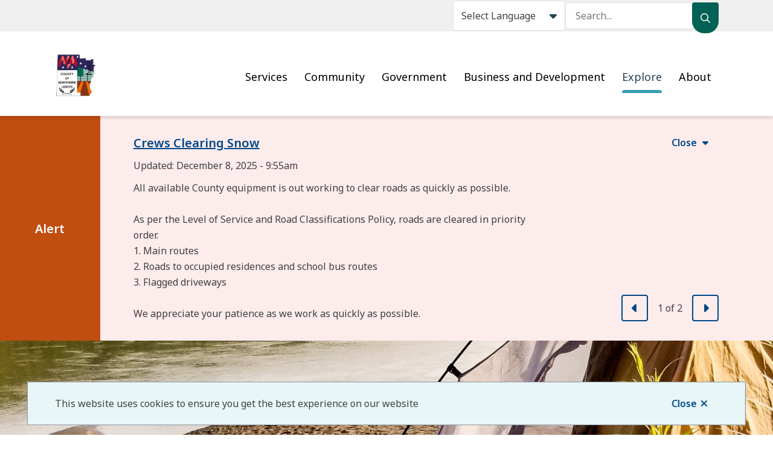

--- FILE ---
content_type: text/html; charset=UTF-8
request_url: https://www.countyofnorthernlights.com/explore
body_size: 12967
content:
<!DOCTYPE html><html lang="en" dir="ltr" prefix="content: http://purl.org/rss/1.0/modules/content/ dc: http://purl.org/dc/terms/ foaf: http://xmlns.com/foaf/0.1/ og: http://ogp.me/ns# rdfs: http://www.w3.org/2000/01/rdf-schema# schema: http://schema.org/ sioc: http://rdfs.org/sioc/ns# sioct: http://rdfs.org/sioc/types# skos: http://www.w3.org/2004/02/skos/core# xsd: http://www.w3.org/2001/XMLSchema# "><head><meta charset="utf-8" /><noscript><style>form.antibot * :not(.antibot-message) { display: none !important; }</style></noscript><script async src="https://www.googletagmanager.com/gtag/js?id=G-QM66E41LBB"></script><script>window.dataLayer = window.dataLayer || [];function gtag(){dataLayer.push(arguments)};gtag("js", new Date());gtag("set", "developer_id.dMDhkMT", true);gtag("config", "G-QM66E41LBB", {"groups":"default","page_placeholder":"PLACEHOLDER_page_location"});</script><meta property="og:site_name" content="County of Northern Lights" /><meta property="og:image:url" content="https://www.countyofnorthernlights.com/sites/default/files/2023-11/camping%20on%20the%20peace%20kelly%20lorencz.png" /><meta property="og:image:url" content="https://www.countyofnorthernlights.com/sites/default/files/social/facebook.png" /><meta property="og:image:secure_url" content="https://www.countyofnorthernlights.com/sites/default/files/2023-11/camping%20on%20the%20peace%20kelly%20lorencz.png" /><meta property="og:image:secure_url" content="https://www.countyofnorthernlights.com/sites/default/files/social/facebook.png" /><meta name="twitter:card" content="summary_large_image" /><meta name="twitter:site" content="@CofNLights" /><meta name="twitter:title" content="Explore" /><meta name="twitter:url" content="https://www.countyofnorthernlights.com/explore" /><meta name="twitter:image" content="https://www.countyofnorthernlights.com/sites/default/files/2023-11/camping%20on%20the%20peace%20kelly%20lorencz.png" /><meta name="Generator" content="Drupal 10 (https://www.drupal.org)" /><meta name="MobileOptimized" content="width" /><meta name="HandheldFriendly" content="true" /><meta name="viewport" content="width=device-width, initial-scale=1.0" /><link rel="icon" href="/sites/default/files/favicon_0.png" type="image/png" /><link rel="canonical" href="https://www.countyofnorthernlights.com/explore" /><link rel="shortlink" href="https://www.countyofnorthernlights.com/node/85" /><title>Explore | County of Northern Lights</title><link rel="stylesheet" media="all" href="/sites/default/files/css/css_AkPRI8pFNDhMZgUplaCqWrCkLlgFL1WV4Ocmeyu7jck.css?delta=0&amp;language=en&amp;theme=cnoli&amp;include=[base64]" /><link rel="stylesheet" media="all" href="/sites/default/files/css/css_-42mFlL5Ipnsr87nCvbNPc2qs0-gcHciFYd48VL6hyI.css?delta=1&amp;language=en&amp;theme=cnoli&amp;include=[base64]" /><link rel="stylesheet" media="print" href="/sites/default/files/css/css_0rz_GOAaBB7hhwmMt2ypwVgeBxD69JbY5i8EVUaMXeQ.css?delta=2&amp;language=en&amp;theme=cnoli&amp;include=[base64]" /><link rel="stylesheet" media="all" href="/sites/default/files/css/css_j4yA7hTqrmzOjQiH_R5V8hciCC0tjNCsqVESa7hnCe4.css?delta=3&amp;language=en&amp;theme=cnoli&amp;include=[base64]" /><link rel="stylesheet" media="print" href="/sites/default/files/css/css_3tOqdxxVrGojHvkjaQi-1H428_HGqZj96EIpq-rWCsQ.css?delta=4&amp;language=en&amp;theme=cnoli&amp;include=[base64]" /><link rel="stylesheet" media="all" href="/sites/default/files/css/css_OSfijTpqd8ZPcVabpQB0mI0dU9XwhYZCHr3qZJUdfbQ.css?delta=5&amp;language=en&amp;theme=cnoli&amp;include=[base64]" /><link rel="stylesheet" media="print" href="/sites/default/files/css/css_tBsnSCx4oA7yXqSaKw-hVGf4EV9DjvW23x3WB-heuxY.css?delta=6&amp;language=en&amp;theme=cnoli&amp;include=[base64]" /><link rel="stylesheet" media="all" href="/sites/default/files/css/css_XpcVaSrnEgxFBgP1NZHd5eZRrbo22wIVviWISrv-vnU.css?delta=7&amp;language=en&amp;theme=cnoli&amp;include=[base64]" /><link rel="stylesheet" media="print" href="/sites/default/files/css/css_LBJ3L5u1RqxlHhxpZRwM6B6u-Wjdzc0s0gHSmOicXhI.css?delta=8&amp;language=en&amp;theme=cnoli&amp;include=[base64]" /><link rel="stylesheet" media="all" href="/sites/default/files/css/css_d79p5EFFi6bZNBO1V2FakaTElF-HpP70dCOA_EztUs8.css?delta=9&amp;language=en&amp;theme=cnoli&amp;include=[base64]" /><link rel="stylesheet" media="print" href="/sites/default/files/css/css_WsDvI6p-ZHCm84XwKmY6o7yVbwprpWAjQ8ooY2ZoaMg.css?delta=10&amp;language=en&amp;theme=cnoli&amp;include=[base64]" /><link rel="stylesheet" media="all" href="/sites/default/files/css/css_CDZxBSwOLSlZic-aw-75fvWXOP1IIndNiJN7DSCus1o.css?delta=11&amp;language=en&amp;theme=cnoli&amp;include=[base64]" /><link rel="stylesheet" media="print" href="/sites/default/files/css/css_UJ5ss5z_YfhPkU0pkJDpDhFjpjQxRindbOqQhflLijo.css?delta=12&amp;language=en&amp;theme=cnoli&amp;include=[base64]" /><link rel="stylesheet" media="all" href="/sites/default/files/css/css_T5f15tdvmzVVExOm1jMiN3elPltnDtikWBUwz0jP8fY.css?delta=13&amp;language=en&amp;theme=cnoli&amp;include=[base64]" /><link rel="stylesheet" media="all" href="//fonts.googleapis.com/css2?family=Noto+Sans:wght@400;600;700&amp;family=Noto+Serif:wght@700&amp;display=swap" /><link rel="stylesheet" media="all" href="/sites/default/files/css/css_yRN3VQfhlCB02OfxRSg4WL3UEie_w6SjjIGT0M5qD5U.css?delta=15&amp;language=en&amp;theme=cnoli&amp;include=[base64]" /><script src="/sites/default/files/js/js_53d3Pf6iM0qgPPe9FK2cYfW0QneRyB79ahhoAuUlGQE.js?scope=header&amp;delta=0&amp;language=en&amp;theme=cnoli&amp;include=[base64]"></script><link rel="apple-touch-icon" href="/themes/custom/cnoli/images/apple-touch.png" /></head><body class="explore node--85 type--page path-node page-node-type-page"> <a href="#main-content" class="visually-hidden focusable">Skip to main content</a><div class="dialog-off-canvas-main-canvas" data-off-canvas-main-canvas> <header class="header" id="header"><div class="header__row header__row--top"><div class="header__menu-search"><div class="container"><div class="header__nav-search-trigger"><div class="translate"><div class="region region-translate"><div id="block-gtranslate--3" class="block block-gtranslate block-gtranslate-block"><div class="gtranslate_wrapper"></div><script>window.gtranslateSettings = {"switcher_horizontal_position":"left","switcher_vertical_position":"bottom","horizontal_position":"inline","vertical_position":"inline","float_switcher_open_direction":"top","switcher_open_direction":"bottom","default_language":"en","native_language_names":1,"detect_browser_language":0,"add_new_line":1,"select_language_label":"Select Language","flag_size":32,"flag_style":"2d","globe_size":60,"alt_flags":[],"wrapper_selector":".gtranslate_wrapper","url_structure":"none","custom_domains":null,"languages":["en","fr","de","it","es"],"custom_css":""}</script><script>(function(){var js = document.createElement('script');js.setAttribute('src', '/modules/contrib/gtranslate/js/dropdown.js');js.setAttribute('data-gt-orig-url', '/explore');js.setAttribute('data-gt-orig-domain', 'www.countyofnorthernlights.com');document.body.appendChild(js);})();</script></div></div></div> <button class="mobile-search-trigger" aria-controls="search-form" aria-expanded="false"><span class="visually-hidden">Search</span></button></div><div class="search-form" id="search-form"><div class="region region-search"><div class="views-exposed-form bef-exposed-form block block-views block-views-exposed-filter-blocksearch-page-1" data-drupal-selector="views-exposed-form-search-page-1" id="block-cnoli-exposedformsearchpage-1-2"><form action="/search" method="get" id="views-exposed-form-search-page-1" accept-charset="UTF-8"><div class="form--inline clearfix"><div class="js-form-item form-item js-form-type-search-api-autocomplete form-type-search-api-autocomplete js-form-item-s form-item-s"> <label for="edit-s">Search</label> <input placeholder="Search..." data-drupal-selector="edit-s" data-search-api-autocomplete-search="search" class="form-autocomplete form-text" data-autocomplete-path="/search_api_autocomplete/search?display=page_1&amp;&amp;filter=s" type="text" id="edit-s" name="s" value="" size="30" maxlength="128" /></div><div data-drupal-selector="edit-actions" class="form-actions js-form-wrapper form-wrapper" id="edit-actions"><input data-drupal-selector="edit-submit-search" type="submit" id="edit-submit-search" value="Search" class="button js-form-submit form-submit" /></div></div></form></div></div></div></div></div></div><div class="header__row header__row--middle"><div class="container"><div class="header__logo-trigger-wrapper"><div class="header__logo"><div class="region region-logo"><div id="block-cnoli-branding" class="block block-system block-system-branding-block"> <a href="/" rel="home" class="site-logo"> <img src="/sites/default/files/logo.png" alt="Home" /> </a></div></div></div> <button class="mobile-menu-trigger button button--emphasis" aria-expanded="false" aria-controls="main-menu-wrapper">Menu</button></div><div class="header__menu-wrapper" id="main-menu-wrapper"><div class="nav nav--main" id="main-menu"><div class="region region-nav__main"> <nav role="navigation" aria-labelledby="block-cnoli-main-menu" id="block-cnoli-main" class="block block-menu navigation menu--main"><h2 class="visually-hidden" id="block-cnoli-main-menu">Main</h2><ul class="menu menu--level-0"><li class="menu__item menu__item--level-0 menu__item--expanded"> <span class="menu__item-link-wrapper menu__item-link-wrapper--level-0"> <a href="/services" data-drupal-link-system-path="node/81">Services</a> <button class="submenu-trigger" aria-haspopup="true" aria-expanded="false" aria-label="Open the Services section of the menu"></button> </span><ul class="menu menu--level-1"><li class="menu__item menu__item--level-1"> <span class="menu__item-link-wrapper menu__item-link-wrapper--level-1"> <a href="/payments" data-drupal-link-system-path="node/87">Account Payments and Updates</a> </span></li><li class="menu__item menu__item--level-1 menu__item--expanded"> <span class="menu__item-link-wrapper menu__item-link-wrapper--level-1"> <a href="/services/ag-services" data-drupal-link-system-path="node/209">Ag Services</a> <button class="submenu-trigger" aria-haspopup="true" aria-expanded="false" aria-label="Open the Ag Services section of the menu"></button> </span><ul class="menu menu--level-2"><li class="menu__item menu__item--level-2"> <span class="menu__item-link-wrapper menu__item-link-wrapper--level-2"> <a href="/services/ag-services/equipment-rentals" data-drupal-link-system-path="node/143">Equipment Rentals</a> </span></li><li class="menu__item menu__item--level-2"> <span class="menu__item-link-wrapper menu__item-link-wrapper--level-2"> <a href="/services/ag-services/farm-emergency-preparedness" data-drupal-link-system-path="node/144">Farm Emergency Preparedness</a> </span></li><li class="menu__item menu__item--level-2"> <span class="menu__item-link-wrapper menu__item-link-wrapper--level-2"> <a href="/services/ag-services/grain-and-seed-testing" data-drupal-link-system-path="node/212">Grain and Seed Testing</a> </span></li><li class="menu__item menu__item--level-2"> <span class="menu__item-link-wrapper menu__item-link-wrapper--level-2"> <a href="/services/ag-services/roadside-back-sloping" data-drupal-link-system-path="node/213">Roadside Back-sloping</a> </span></li><li class="menu__item menu__item--level-2"> <span class="menu__item-link-wrapper menu__item-link-wrapper--level-2"> <a href="/shelterbelt" data-drupal-link-system-path="node/214">Shelterbelt Program</a> </span></li><li class="menu__item menu__item--level-2"> <span class="menu__item-link-wrapper menu__item-link-wrapper--level-2"> <a href="/services/ag-services/vegetation-control" data-drupal-link-system-path="node/215">Vegetation Control</a> </span></li><li class="menu__item menu__item--level-2"> <span class="menu__item-link-wrapper menu__item-link-wrapper--level-2"> <a href="/services/ag-services/vsi" data-drupal-link-system-path="node/216">VSI</a> </span></li></ul></li><li class="menu__item menu__item--level-1"> <span class="menu__item-link-wrapper menu__item-link-wrapper--level-1"> <a href="/services/fire-and-fireworks-permits" data-drupal-link-system-path="node/89">Fire and Fireworks Permits</a> </span></li><li class="menu__item menu__item--level-1"> <span class="menu__item-link-wrapper menu__item-link-wrapper--level-1"> <a href="/GIS" data-drupal-link-system-path="node/1226">GIS</a> </span></li><li class="menu__item menu__item--level-1 menu__item--expanded"> <span class="menu__item-link-wrapper menu__item-link-wrapper--level-1"> <a href="/services/grants-and-bursaries" data-drupal-link-system-path="node/90">Grants and Bursaries</a> <button class="submenu-trigger" aria-haspopup="true" aria-expanded="false" aria-label="Open the Grants and Bursaries section of the menu"></button> </span><ul class="menu menu--level-2"><li class="menu__item menu__item--level-2"> <span class="menu__item-link-wrapper menu__item-link-wrapper--level-2"> <a href="/ccap" data-drupal-link-system-path="node/145">CCAP Grant</a> </span></li><li class="menu__item menu__item--level-2"> <span class="menu__item-link-wrapper menu__item-link-wrapper--level-2"> <a href="/cemetery-funding" data-drupal-link-system-path="node/146">Cemetery Funding</a> </span></li><li class="menu__item menu__item--level-2"> <span class="menu__item-link-wrapper menu__item-link-wrapper--level-2"> <a href="/hall-funding" data-drupal-link-system-path="node/147">Community Hall Funding</a> </span></li><li class="menu__item menu__item--level-2"> <span class="menu__item-link-wrapper menu__item-link-wrapper--level-2"> <a href="/council-grants-and-donations" data-drupal-link-system-path="node/148">Council Grants and Donations</a> </span></li><li class="menu__item menu__item--level-2"> <span class="menu__item-link-wrapper menu__item-link-wrapper--level-2"> <a href="/recreation-boards" data-drupal-link-system-path="node/149">Recreation Board Grant</a> </span></li><li class="menu__item menu__item--level-2"> <span class="menu__item-link-wrapper menu__item-link-wrapper--level-2"> <a href="/bursary" data-drupal-link-system-path="node/150">Student Bursary</a> </span></li></ul></li><li class="menu__item menu__item--level-1"> <span class="menu__item-link-wrapper menu__item-link-wrapper--level-1"> <a href="/hometown-proud" data-drupal-link-system-path="node/91">Hometown Proud Program</a> </span></li><li class="menu__item menu__item--level-1 menu__item--expanded"> <span class="menu__item-link-wrapper menu__item-link-wrapper--level-1"> <a href="/taxes" data-drupal-link-system-path="node/92">Property Taxes</a> <button class="submenu-trigger" aria-haspopup="true" aria-expanded="false" aria-label="Open the Property Taxes section of the menu"></button> </span><ul class="menu menu--level-2"><li class="menu__item menu__item--level-2"> <span class="menu__item-link-wrapper menu__item-link-wrapper--level-2"> <a href="/taxes/appeal-your-assessment" data-drupal-link-system-path="node/200">Appeal Your Assessment</a> </span></li><li class="menu__item menu__item--level-2"> <span class="menu__item-link-wrapper menu__item-link-wrapper--level-2"> <a href="/taxes/assessment-and-taxation" data-drupal-link-system-path="node/201">Assessment and Taxation</a> </span></li><li class="menu__item menu__item--level-2"> <span class="menu__item-link-wrapper menu__item-link-wrapper--level-2"> <a href="/taxautopay" data-drupal-link-system-path="node/202">Property Tax Autopay</a> </span></li></ul></li><li class="menu__item menu__item--level-1 menu__item--expanded"> <span class="menu__item-link-wrapper menu__item-link-wrapper--level-1"> <a href="/services/road-services" data-drupal-link-system-path="node/93">Road Services</a> <button class="submenu-trigger" aria-haspopup="true" aria-expanded="false" aria-label="Open the Road Services section of the menu"></button> </span><ul class="menu menu--level-2"><li class="menu__item menu__item--level-2"> <span class="menu__item-link-wrapper menu__item-link-wrapper--level-2"> <a href="/services/road-services/access-and-approach-requests" data-drupal-link-system-path="node/151">Access and Approach Requests</a> </span></li><li class="menu__item menu__item--level-2"> <span class="menu__item-link-wrapper menu__item-link-wrapper--level-2"> <a href="/dust-control" data-drupal-link-system-path="node/152">Dust Control</a> </span></li><li class="menu__item menu__item--level-2"> <span class="menu__item-link-wrapper menu__item-link-wrapper--level-2"> <a href="/services/road-services/miscellaneous-work-requests" data-drupal-link-system-path="node/153">Miscellaneous Work Requests</a> </span></li><li class="menu__item menu__item--level-2"> <span class="menu__item-link-wrapper menu__item-link-wrapper--level-2"> <a href="/report-issue" data-drupal-link-system-path="node/154">Report an Issue</a> </span></li><li class="menu__item menu__item--level-2"> <span class="menu__item-link-wrapper menu__item-link-wrapper--level-2"> <a href="/snowplowing" data-drupal-link-system-path="node/155">Residential Snowplowing</a> </span></li></ul></li><li class="menu__item menu__item--level-1 menu__item--expanded"> <span class="menu__item-link-wrapper menu__item-link-wrapper--level-1"> <a href="/services/water-and-waste-management" data-drupal-link-system-path="node/94">Water and Waste Management</a> <button class="submenu-trigger" aria-haspopup="true" aria-expanded="false" aria-label="Open the Water and Waste Management section of the menu"></button> </span><ul class="menu menu--level-2"><li class="menu__item menu__item--level-2"> <span class="menu__item-link-wrapper menu__item-link-wrapper--level-2"> <a href="/services/water-and-waste-management/community-wells" data-drupal-link-system-path="node/156">Community Wells</a> </span></li><li class="menu__item menu__item--level-2"> <span class="menu__item-link-wrapper menu__item-link-wrapper--level-2"> <a href="/services/water-and-waste-management/potable-water-hauling-rebate" data-drupal-link-system-path="node/157">Potable Water Hauling Rebate</a> </span></li><li class="menu__item menu__item--level-2"> <span class="menu__item-link-wrapper menu__item-link-wrapper--level-2"> <a href="/rural-water" data-drupal-link-system-path="node/158">Rural Water</a> </span></li><li class="menu__item menu__item--level-2"> <span class="menu__item-link-wrapper menu__item-link-wrapper--level-2"> <a href="/truckfills" data-drupal-link-system-path="node/159">Truckfills</a> </span></li><li class="menu__item menu__item--level-2"> <span class="menu__item-link-wrapper menu__item-link-wrapper--level-2"> <a href="/waste-and-recycling" data-drupal-link-system-path="node/160">Waste and Recycling</a> </span></li><li class="menu__item menu__item--level-2"> <span class="menu__item-link-wrapper menu__item-link-wrapper--level-2"> <a href="/services/water-and-waste-management/weberville-water-co-op" data-drupal-link-system-path="node/161">Weberville Water Co-op</a> </span></li></ul></li></ul></li><li class="menu__item menu__item--level-0 menu__item--expanded"> <span class="menu__item-link-wrapper menu__item-link-wrapper--level-0"> <a href="/community" data-drupal-link-system-path="node/82">Community</a> <button class="submenu-trigger" aria-haspopup="true" aria-expanded="false" aria-label="Open the Community section of the menu"></button> </span><ul class="menu menu--level-1"><li class="menu__item menu__item--level-1"> <span class="menu__item-link-wrapper menu__item-link-wrapper--level-1"> <a href="/cemeteries" data-drupal-link-system-path="node/95">Cemeteries</a> </span></li><li class="menu__item menu__item--level-1"> <span class="menu__item-link-wrapper menu__item-link-wrapper--level-1"> <a href="/halls" data-drupal-link-system-path="node/96">Halls</a> </span></li><li class="menu__item menu__item--level-1"> <span class="menu__item-link-wrapper menu__item-link-wrapper--level-1"> <a href="/emergency-prep" data-drupal-link-system-path="node/97">Emergency Preparedness</a> </span></li><li class="menu__item menu__item--level-1"> <span class="menu__item-link-wrapper menu__item-link-wrapper--level-1"> <a href="/fcss" data-drupal-link-system-path="node/98">FCSS</a> </span></li><li class="menu__item menu__item--level-1"> <span class="menu__item-link-wrapper menu__item-link-wrapper--level-1"> <a href="/community/libraries" data-drupal-link-system-path="node/99">Libraries</a> </span></li><li class="menu__item menu__item--level-1"> <span class="menu__item-link-wrapper menu__item-link-wrapper--level-1"> <a href="/crime-watch" data-drupal-link-system-path="node/100">Rural Crime Watch</a> </span></li></ul></li><li class="menu__item menu__item--level-0 menu__item--expanded"> <span class="menu__item-link-wrapper menu__item-link-wrapper--level-0"> <a href="/government" data-drupal-link-system-path="node/83">Government</a> <button class="submenu-trigger" aria-haspopup="true" aria-expanded="false" aria-label="Open the Government section of the menu"></button> </span><ul class="menu menu--level-1"><li class="menu__item menu__item--level-1"> <span class="menu__item-link-wrapper menu__item-link-wrapper--level-1"> <a href="/bylaws" data-drupal-link-system-path="node/101">Bylaws</a> </span></li><li class="menu__item menu__item--level-1 menu__item--expanded"> <span class="menu__item-link-wrapper menu__item-link-wrapper--level-1"> <a href="/government/budget" data-drupal-link-system-path="node/102">Budget</a> <button class="submenu-trigger" aria-haspopup="true" aria-expanded="false" aria-label="Open the Budget section of the menu"></button> </span><ul class="menu menu--level-2"><li class="menu__item menu__item--level-2"> <span class="menu__item-link-wrapper menu__item-link-wrapper--level-2"> <a href="/government/budget/current-budget" data-drupal-link-system-path="node/162">Current Budget</a> </span></li><li class="menu__item menu__item--level-2"> <span class="menu__item-link-wrapper menu__item-link-wrapper--level-2"> <a href="/government/budget/financial-statements" data-drupal-link-system-path="node/163">Financial Statements</a> </span></li></ul></li><li class="menu__item menu__item--level-1 menu__item--expanded"> <span class="menu__item-link-wrapper menu__item-link-wrapper--level-1"> <a href="/government/council" data-drupal-link-system-path="node/103">Council</a> <button class="submenu-trigger" aria-haspopup="true" aria-expanded="false" aria-label="Open the Council section of the menu"></button> </span><ul class="menu menu--level-2"><li class="menu__item menu__item--level-2"> <span class="menu__item-link-wrapper menu__item-link-wrapper--level-2"> <a href="/advocacy" data-drupal-link-system-path="node/164">Advocacy</a> </span></li><li class="menu__item menu__item--level-2"> <span class="menu__item-link-wrapper menu__item-link-wrapper--level-2"> <a href="/boards-and-committees" data-drupal-link-system-path="node/165">Boards and Committees</a> </span></li><li class="menu__item menu__item--level-2"> <span class="menu__item-link-wrapper menu__item-link-wrapper--level-2"> <a href="/council" data-drupal-link-system-path="node/166">Council and Reeve</a> </span></li><li class="menu__item menu__item--level-2"> <span class="menu__item-link-wrapper menu__item-link-wrapper--level-2"> <a href="/minutes-and-agendas" data-drupal-link-system-path="node/167">Minutes and Agendas</a> </span></li><li class="menu__item menu__item--level-2"> <span class="menu__item-link-wrapper menu__item-link-wrapper--level-2"> <a href="/presenting-council" data-drupal-link-system-path="node/168">Presenting to Council</a> </span></li><li class="menu__item menu__item--level-2"> <span class="menu__item-link-wrapper menu__item-link-wrapper--level-2"> <a href="/strategic-plan" data-drupal-link-system-path="node/169">Strategic Plan</a> </span></li><li class="menu__item menu__item--level-2"> <span class="menu__item-link-wrapper menu__item-link-wrapper--level-2"> <a href="/upcoming-meetings" data-drupal-link-system-path="node/104">Upcoming Meetings</a> </span></li><li class="menu__item menu__item--level-2"> <span class="menu__item-link-wrapper menu__item-link-wrapper--level-2"> <a href="/ward-map" data-drupal-link-system-path="node/170">Ward Map</a> </span></li></ul></li><li class="menu__item menu__item--level-1 menu__item--expanded"> <span class="menu__item-link-wrapper menu__item-link-wrapper--level-1"> <a href="/elections" data-drupal-link-system-path="node/105">Elections</a> <button class="submenu-trigger" aria-haspopup="true" aria-expanded="false" aria-label="Open the Elections section of the menu"></button> </span><ul class="menu menu--level-2"><li class="menu__item menu__item--level-2"> <span class="menu__item-link-wrapper menu__item-link-wrapper--level-2"> <a href="/run-for-council" data-drupal-link-system-path="node/1177">Running for Council</a> </span></li><li class="menu__item menu__item--level-2"> <span class="menu__item-link-wrapper menu__item-link-wrapper--level-2"> <a href="/candidates" data-drupal-link-system-path="node/1178">Register of Candidates</a> </span></li></ul></li><li class="menu__item menu__item--level-1"> <span class="menu__item-link-wrapper menu__item-link-wrapper--level-1"> <a href="/government/foip" data-drupal-link-system-path="node/106">FOIP</a> </span></li><li class="menu__item menu__item--level-1"> <span class="menu__item-link-wrapper menu__item-link-wrapper--level-1"> <a href="/government/forms-and-documents" data-drupal-link-system-path="node/107">Forms and Documents</a> </span></li><li class="menu__item menu__item--level-1"> <span class="menu__item-link-wrapper menu__item-link-wrapper--level-1"> <a href="/mission-and-vision" data-drupal-link-system-path="node/108">Mission and Vision</a> </span></li><li class="menu__item menu__item--level-1"> <span class="menu__item-link-wrapper menu__item-link-wrapper--level-1"> <a href="/policies" data-drupal-link-system-path="node/109">Policies</a> </span></li></ul></li><li class="menu__item menu__item--level-0 menu__item--expanded"> <span class="menu__item-link-wrapper menu__item-link-wrapper--level-0"> <a href="/business-and-development" data-drupal-link-system-path="node/84">Business and Development</a> <button class="submenu-trigger" aria-haspopup="true" aria-expanded="false" aria-label="Open the Business and Development section of the menu"></button> </span><ul class="menu menu--level-1"><li class="menu__item menu__item--level-1 menu__item--expanded"> <span class="menu__item-link-wrapper menu__item-link-wrapper--level-1"> <a href="/business-and-development/business" data-drupal-link-system-path="node/110">Business</a> <button class="submenu-trigger" aria-haspopup="true" aria-expanded="false" aria-label="Open the Business section of the menu"></button> </span><ul class="menu menu--level-2"><li class="menu__item menu__item--level-2"> <span class="menu__item-link-wrapper menu__item-link-wrapper--level-2"> <a href="/business-and-development/business/directory" data-drupal-link-system-path="node/171">Directory</a> </span></li><li class="menu__item menu__item--level-2"> <span class="menu__item-link-wrapper menu__item-link-wrapper--level-2"> <a href="/business-and-development/business/economic-development" data-drupal-link-system-path="node/172">Economic Development</a> </span></li><li class="menu__item menu__item--level-2"> <span class="menu__item-link-wrapper menu__item-link-wrapper--level-2"> <a href="/commenced-equipment" data-drupal-link-system-path="node/173">Equipment for Hire</a> </span></li><li class="menu__item menu__item--level-2"> <span class="menu__item-link-wrapper menu__item-link-wrapper--level-2"> <a href="/business-licensing" data-drupal-link-system-path="node/174">Licensing</a> </span></li><li class="menu__item menu__item--level-2"> <span class="menu__item-link-wrapper menu__item-link-wrapper--level-2"> <a href="/business-resources" data-drupal-link-system-path="node/175">Resources</a> </span></li><li class="menu__item menu__item--level-2"> <span class="menu__item-link-wrapper menu__item-link-wrapper--level-2"> <a href="/rfp-and-tenders" data-drupal-link-system-path="node/176">RFP and Tenders</a> </span></li><li class="menu__item menu__item--level-2"> <span class="menu__item-link-wrapper menu__item-link-wrapper--level-2"> <a href="/business-and-development/business/road-use-agreements" data-drupal-link-system-path="node/177">Road Use Agreements</a> </span></li><li class="menu__item menu__item--level-2"> <span class="menu__item-link-wrapper menu__item-link-wrapper--level-2"> <a href="/spotlight-program" data-drupal-link-system-path="node/178">Spotlight Program</a> </span></li></ul></li><li class="menu__item menu__item--level-1"> <span class="menu__item-link-wrapper menu__item-link-wrapper--level-1"> <a href="/business-and-development/certificate-compliance" data-drupal-link-system-path="node/111">Certificate of Compliance</a> </span></li><li class="menu__item menu__item--level-1 menu__item--expanded"> <span class="menu__item-link-wrapper menu__item-link-wrapper--level-1"> <a href="/business-and-development/development" data-drupal-link-system-path="node/112">Development</a> <button class="submenu-trigger" aria-haspopup="true" aria-expanded="false" aria-label="Open the Development section of the menu"></button> </span><ul class="menu menu--level-2"><li class="menu__item menu__item--level-2"> <span class="menu__item-link-wrapper menu__item-link-wrapper--level-2"> <a href="/development-permit" data-drupal-link-system-path="node/179">Development Permit Application and Information</a> </span></li><li class="menu__item menu__item--level-2"> <span class="menu__item-link-wrapper menu__item-link-wrapper--level-2"> <a href="/business-and-development/development/development-appeals" data-drupal-link-system-path="node/180">Development Appeals</a> </span></li><li class="menu__item menu__item--level-2"> <span class="menu__item-link-wrapper menu__item-link-wrapper--level-2"> <a href="/development-notices" data-drupal-link-system-path="node/181">Development Notices</a> </span></li><li class="menu__item menu__item--level-2"> <span class="menu__item-link-wrapper menu__item-link-wrapper--level-2"> <a href="/business-and-development/development/municipal-planning-commission" data-drupal-link-system-path="node/182">Municipal Planning Commission</a> </span></li><li class="menu__item menu__item--level-2"> <span class="menu__item-link-wrapper menu__item-link-wrapper--level-2"> <a href="/business-and-development/development/new-home-warranty" data-drupal-link-system-path="node/183">New Home Warranty</a> </span></li><li class="menu__item menu__item--level-2"> <span class="menu__item-link-wrapper menu__item-link-wrapper--level-2"> <a href="/business-and-development/development/safety-code-permits" data-drupal-link-system-path="node/184">Safety Code Permits</a> </span></li></ul></li><li class="menu__item menu__item--level-1"> <span class="menu__item-link-wrapper menu__item-link-wrapper--level-1"> <a href="/peace-river-nuclear" data-drupal-link-system-path="node/1430">Peace River Nuclear Project</a> </span></li><li class="menu__item menu__item--level-1"> <span class="menu__item-link-wrapper menu__item-link-wrapper--level-1"> <a href="/business-and-development/planning-and-policy-documents" data-drupal-link-system-path="node/220">Planning and Policy Documents</a> </span></li><li class="menu__item menu__item--level-1 menu__item--expanded"> <span class="menu__item-link-wrapper menu__item-link-wrapper--level-1"> <a href="/subdivide" data-drupal-link-system-path="node/113">Subdividing Land</a> <button class="submenu-trigger" aria-haspopup="true" aria-expanded="false" aria-label="Open the Subdividing Land section of the menu"></button> </span><ul class="menu menu--level-2"><li class="menu__item menu__item--level-2"> <span class="menu__item-link-wrapper menu__item-link-wrapper--level-2"> <a href="/subdivide/proposed-subdivision-notification" data-drupal-link-system-path="node/927">Proposed Subdivision Notification</a> </span></li><li class="menu__item menu__item--level-2"> <span class="menu__item-link-wrapper menu__item-link-wrapper--level-2"> <a href="/subdivide/subdivision-application-and-information" data-drupal-link-system-path="node/185">Subdivision Application and Information</a> </span></li><li class="menu__item menu__item--level-2"> <span class="menu__item-link-wrapper menu__item-link-wrapper--level-2"> <a href="/subdivide/subdivision-appeals" data-drupal-link-system-path="node/186">Subdivision Appeals</a> </span></li></ul></li></ul></li><li class="menu__item menu__item--level-0 menu__item--expanded menu__item--active-trail"> <span class="menu__item-link-wrapper menu__item-link-wrapper--level-0"> <a href="/explore" data-drupal-link-system-path="node/85" class="is-active" aria-current="page">Explore</a> <button class="submenu-trigger" aria-haspopup="true" aria-expanded="true" aria-label="Close the Explore section of the menu"></button> </span><ul class="menu menu--level-1"><li class="menu__item menu__item--level-1"> <span class="menu__item-link-wrapper menu__item-link-wrapper--level-1"> <a href="/camping" data-drupal-link-system-path="node/114">Camping</a> </span></li><li class="menu__item menu__item--level-1"> <span class="menu__item-link-wrapper menu__item-link-wrapper--level-1"> <a href="/boating-and-paddling" data-drupal-link-system-path="node/115">Boating and Paddling</a> </span></li><li class="menu__item menu__item--level-1"> <span class="menu__item-link-wrapper menu__item-link-wrapper--level-1"> <a href="/events" data-drupal-link-system-path="node/116">Events</a> </span></li><li class="menu__item menu__item--level-1"> <span class="menu__item-link-wrapper menu__item-link-wrapper--level-1"> <a href="/golfing" data-drupal-link-system-path="node/117">Golfing</a> </span></li><li class="menu__item menu__item--level-1"> <span class="menu__item-link-wrapper menu__item-link-wrapper--level-1"> <a href="/hunting-and-fishing" data-drupal-link-system-path="node/118">Hunting and Fishing</a> </span></li><li class="menu__item menu__item--level-1"> <span class="menu__item-link-wrapper menu__item-link-wrapper--level-1"> <a href="/museums" data-drupal-link-system-path="node/119">Museums</a> </span></li><li class="menu__item menu__item--level-1"> <span class="menu__item-link-wrapper menu__item-link-wrapper--level-1"> <a href="/parks" data-drupal-link-system-path="node/120">Parks</a> </span></li><li class="menu__item menu__item--level-1"> <span class="menu__item-link-wrapper menu__item-link-wrapper--level-1"> <a href="/walking-trails" data-drupal-link-system-path="node/121">Walking Trails</a> </span></li><li class="menu__item menu__item--level-1 menu__item--expanded"> <span class="menu__item-link-wrapper menu__item-link-wrapper--level-1"> <a href="/winter-activities" data-drupal-link-system-path="node/122">Winter Activities</a> <button class="submenu-trigger" aria-haspopup="true" aria-expanded="false" aria-label="Open the Winter Activities section of the menu"></button> </span><ul class="menu menu--level-2"><li class="menu__item menu__item--level-2"> <span class="menu__item-link-wrapper menu__item-link-wrapper--level-2"> <a href="/explore/winter-activities/ice-fishing" data-drupal-link-system-path="node/187">Ice Fishing</a> </span></li><li class="menu__item menu__item--level-2"> <span class="menu__item-link-wrapper menu__item-link-wrapper--level-2"> <a href="/explore/winter-activities/skating-and-curling" data-drupal-link-system-path="node/188">Skating and Curling</a> </span></li><li class="menu__item menu__item--level-2"> <span class="menu__item-link-wrapper menu__item-link-wrapper--level-2"> <a href="/explore/winter-activities/ski-hills" data-drupal-link-system-path="node/189">Ski Hills</a> </span></li><li class="menu__item menu__item--level-2"> <span class="menu__item-link-wrapper menu__item-link-wrapper--level-2"> <a href="/explore/winter-activities/snow-shoeing" data-drupal-link-system-path="node/190">Snow Shoeing</a> </span></li><li class="menu__item menu__item--level-2"> <span class="menu__item-link-wrapper menu__item-link-wrapper--level-2"> <a href="/explore/winter-activities/snowmobile-trails" data-drupal-link-system-path="node/191">Snowmobile Trails</a> </span></li></ul></li></ul></li><li class="menu__item menu__item--level-0 menu__item--expanded"> <span class="menu__item-link-wrapper menu__item-link-wrapper--level-0"> <a href="/about" data-drupal-link-system-path="node/86">About</a> <button class="submenu-trigger" aria-haspopup="true" aria-expanded="false" aria-label="Open the About section of the menu"></button> </span><ul class="menu menu--level-1"><li class="menu__item menu__item--level-1"> <span class="menu__item-link-wrapper menu__item-link-wrapper--level-1"> <a href="/administration" data-drupal-link-system-path="node/123">Administration</a> </span></li><li class="menu__item menu__item--level-1"> <span class="menu__item-link-wrapper menu__item-link-wrapper--level-1"> <a href="/careers" data-drupal-link-system-path="node/124">Careers</a> </span></li><li class="menu__item menu__item--level-1"> <span class="menu__item-link-wrapper menu__item-link-wrapper--level-1"> <a href="/about/county-history" data-drupal-link-system-path="node/125">County History</a> </span></li><li class="menu__item menu__item--level-1"> <span class="menu__item-link-wrapper menu__item-link-wrapper--level-1"> <a href="/contact-us" data-drupal-link-system-path="node/126">Contact Us</a> </span></li><li class="menu__item menu__item--level-1 menu__item--expanded"> <span class="menu__item-link-wrapper menu__item-link-wrapper--level-1"> <a href="/about/get-involved" data-drupal-link-system-path="node/127">Get Involved</a> <button class="submenu-trigger" aria-haspopup="true" aria-expanded="false" aria-label="Open the Get Involved section of the menu"></button> </span><ul class="menu menu--level-2"><li class="menu__item menu__item--level-2"> <span class="menu__item-link-wrapper menu__item-link-wrapper--level-2"> <a href="/ombudsman" data-drupal-link-system-path="node/192">Alberta Ombudsman</a> </span></li><li class="menu__item menu__item--level-2"> <span class="menu__item-link-wrapper menu__item-link-wrapper--level-2"> <a href="/public-hearings" data-drupal-link-system-path="node/193">Public Hearings</a> </span></li><li class="menu__item menu__item--level-2"> <span class="menu__item-link-wrapper menu__item-link-wrapper--level-2"> <a href="/volunteer-firefighter" data-drupal-link-system-path="node/701">Volunteer Firefighter</a> </span></li></ul></li><li class="menu__item menu__item--level-1 menu__item--expanded"> <span class="menu__item-link-wrapper menu__item-link-wrapper--level-1"> <a href="/about/infrastructure-services" data-drupal-link-system-path="node/128">Infrastructure Services</a> <button class="submenu-trigger" aria-haspopup="true" aria-expanded="false" aria-label="Open the Infrastructure Services section of the menu"></button> </span><ul class="menu menu--level-2"><li class="menu__item menu__item--level-2"> <span class="menu__item-link-wrapper menu__item-link-wrapper--level-2"> <a href="/airport" data-drupal-link-system-path="node/194">Airport</a> </span></li><li class="menu__item menu__item--level-2"> <span class="menu__item-link-wrapper menu__item-link-wrapper--level-2"> <a href="/drainage-ditches" data-drupal-link-system-path="node/195">Drainage Ditches</a> </span></li><li class="menu__item menu__item--level-2"> <span class="menu__item-link-wrapper menu__item-link-wrapper--level-2"> <a href="/field-inspections" data-drupal-link-system-path="node/196">Field Inspections</a> </span></li><li class="menu__item menu__item--level-2"> <span class="menu__item-link-wrapper menu__item-link-wrapper--level-2"> <a href="/level-road-service" data-drupal-link-system-path="node/197">Level of Road Service</a> </span></li><li class="menu__item menu__item--level-2"> <span class="menu__item-link-wrapper menu__item-link-wrapper--level-2"> <a href="/railways-and-crossings" data-drupal-link-system-path="node/198">Railways and Crossings</a> </span></li><li class="menu__item menu__item--level-2"> <span class="menu__item-link-wrapper menu__item-link-wrapper--level-2"> <a href="/roadside-mowing" data-drupal-link-system-path="node/199">Roadside Mowing</a> </span></li></ul></li><li class="menu__item menu__item--level-1"> <span class="menu__item-link-wrapper menu__item-link-wrapper--level-1"> <a href="/news" data-drupal-link-system-path="node/129">News</a> </span></li><li class="menu__item menu__item--level-1"> <span class="menu__item-link-wrapper menu__item-link-wrapper--level-1"> <a href="/rural-life" data-drupal-link-system-path="node/130">Rural Life</a> </span></li></ul></li></ul> </nav></div></div></div></div></div><div class="header__row header__row--bottom"><div class="alerts-banner" id="alerts-banner" aria-labelledby="alerts-heading"> <header class="alerts-banner__header"><h2 class="alerts-banner__heading h3" id="alerts-heading">Alert</h2> </header><div class="alerts-banner__slider-wrapper"><div class="alerts-banner__slider-slides" aria-hidden="true" id="alerts-slider"><div class="region region-alerts"><div class="views-element-container block block-views block-views-blockalerts-carousel-block-1" id="block-cnoli-views-block-alerts-carousel-block-1"><div><div class="view view-alerts-carousel view-id-alerts_carousel view-display-id-block_1 js-view-dom-id-726ead4aec7f9305ebe0c76740a1cc63fee5c94ecb57c8905cfd2eaf17a3560b contextual-region swiper"><div class="view-content swiper-wrapper"><div class="alert swiper-slide views-row"><div class="views-field views-field-title alerts-banner__title"><h3 class="field-content"><a href="/index-pages/alerts/crews-clearing-snow" hreflang="en">Crews Clearing Snow</a></h3></div><div class="views-field views-field-nothing alerts-banner__updated-level-wrapper"><span class="field-content alerts-banner__updated-level"><div class="alerts-banner__updated">Updated: <time datetime="2025-12-08T09:55:07-07:00" class="datetime">December 8, 2025 - 9:55am</time></div></span></div><div class="views-field views-field-field-snippet alerts-banner__snippet"><p class="field-content">All available County equipment is out working to clear roads as quickly as possible. <br /><br />As per the Level of Service and Road Classifications Policy, roads are cleared in priority order.<br />1. Main routes<br />2. Roads to occupied residences and school bus routes<br />3. Flagged driveways<br /><br />We appreciate your patience as we work as quickly as possible.</p></div></div><div class="alert swiper-slide views-row"><div class="views-field views-field-title alerts-banner__title"><h3 class="field-content"><a href="/index-pages/alerts/bridge-work" hreflang="en">Bridge Work</a></h3></div><div class="views-field views-field-nothing alerts-banner__updated-level-wrapper"><span class="field-content alerts-banner__updated-level"><div class="alerts-banner__updated">Updated: <time datetime="2025-11-20T16:17:26-07:00" class="datetime">November 20, 2025 - 4:17pm</time></div></span></div><div class="views-field views-field-field-snippet alerts-banner__snippet"><p class="field-content">Repair work on bridges commencing on Monday, November 24</p></div></div></div></div></div></div></div></div><div class="alerts-banner__controls-wrapper"> <button class="alerts-banner__trigger button button--ui" data-toggle aria-controls="alerts-slider" title="Close the Alerts slider" aria-expanded="true">Close</button> <nav class="alerts-banner__controls slider-controls slider-controls--hidden"> <button class="slider-controls__button slider-controls__button--prev fas fa-caret-left" tabindex="0"><span class="visually-hidden">Previous</span></button> <span class="slider-controls__index"> <span class="current">1</span>&nbsp;of&nbsp;<span class="total"></span> </span> <button class="slider-controls__button slider-controls__button--next fas fa-caret-right" tabindex="0"><span class="visually-hidden">Next</span></button> </nav></div></div></div></div> </header><main role="main" class="main"><div class="banner banner--page"><div class="region region-banner"><div class="views-element-container block block-views block-views-blockbanner-block-1" id="block-cnoli-views-block-banner-block-1"><div><div class="view view-banner view-id-banner view-display-id-block_1 js-view-dom-id-b957f1a4cb106a0cc0098b662f688dc81bbb2060e31a14492e0631397b8d85d8 contextual-region"><div class="view-content"><div class="views-row"><div class="views-field views-field-field-image"><div class="field-content"><figure class="banner"><div class="banner__image"> <img loading="eager" src="/sites/default/files/styles/4_1/public/2023-11/camping%20on%20the%20peace%20kelly%20lorencz.png?itok=JulaJgHX" width="1600" height="400" typeof="Image" class="image-style-_-1" /></div></figure></div></div></div></div></div></div></div></div></div><section class="messages-wrapper"><div class="container"><div class="region region-highlighted"><div data-drupal-messages-fallback class="hidden"></div></div></div></section><div class="container"><div class="sidebar sidebar--nav-only"><div class="region region-nav__section"> <nav role="navigation" aria-labelledby="block-cnoli-section-menu" id="block-cnoli-section" class="block block-menu navigation menu--main"><h2 id="block-cnoli-section-menu"><a href="/explore">Explore</a></h2><ul class="menu menu--level-0"><li class="menu__item menu__item--level-0"> <span class="menu__item-link-wrapper menu__item-link-wrapper--level-0"> <a href="/camping" data-drupal-link-system-path="node/114">Camping</a> </span></li><li class="menu__item menu__item--level-0"> <span class="menu__item-link-wrapper menu__item-link-wrapper--level-0"> <a href="/boating-and-paddling" data-drupal-link-system-path="node/115">Boating and Paddling</a> </span></li><li class="menu__item menu__item--level-0"> <span class="menu__item-link-wrapper menu__item-link-wrapper--level-0"> <a href="/events" data-drupal-link-system-path="node/116">Events</a> </span></li><li class="menu__item menu__item--level-0"> <span class="menu__item-link-wrapper menu__item-link-wrapper--level-0"> <a href="/golfing" data-drupal-link-system-path="node/117">Golfing</a> </span></li><li class="menu__item menu__item--level-0"> <span class="menu__item-link-wrapper menu__item-link-wrapper--level-0"> <a href="/hunting-and-fishing" data-drupal-link-system-path="node/118">Hunting and Fishing</a> </span></li><li class="menu__item menu__item--level-0"> <span class="menu__item-link-wrapper menu__item-link-wrapper--level-0"> <a href="/museums" data-drupal-link-system-path="node/119">Museums</a> </span></li><li class="menu__item menu__item--level-0"> <span class="menu__item-link-wrapper menu__item-link-wrapper--level-0"> <a href="/parks" data-drupal-link-system-path="node/120">Parks</a> </span></li><li class="menu__item menu__item--level-0"> <span class="menu__item-link-wrapper menu__item-link-wrapper--level-0"> <a href="/walking-trails" data-drupal-link-system-path="node/121">Walking Trails</a> </span></li><li class="menu__item menu__item--level-0 menu__item--expanded"> <span class="menu__item-link-wrapper menu__item-link-wrapper--level-0"> <a href="/winter-activities" data-drupal-link-system-path="node/122">Winter Activities</a> <button class="submenu-trigger" aria-haspopup="true" aria-expanded="false" aria-label="Open the Winter Activities section of the menu"></button> </span><ul class="menu menu--level-1"><li class="menu__item menu__item--level-1"> <span class="menu__item-link-wrapper menu__item-link-wrapper--level-1"> <a href="/explore/winter-activities/ice-fishing" data-drupal-link-system-path="node/187">Ice Fishing</a> </span></li><li class="menu__item menu__item--level-1"> <span class="menu__item-link-wrapper menu__item-link-wrapper--level-1"> <a href="/explore/winter-activities/skating-and-curling" data-drupal-link-system-path="node/188">Skating and Curling</a> </span></li><li class="menu__item menu__item--level-1"> <span class="menu__item-link-wrapper menu__item-link-wrapper--level-1"> <a href="/explore/winter-activities/ski-hills" data-drupal-link-system-path="node/189">Ski Hills</a> </span></li><li class="menu__item menu__item--level-1"> <span class="menu__item-link-wrapper menu__item-link-wrapper--level-1"> <a href="/explore/winter-activities/snow-shoeing" data-drupal-link-system-path="node/190">Snow Shoeing</a> </span></li><li class="menu__item menu__item--level-1"> <span class="menu__item-link-wrapper menu__item-link-wrapper--level-1"> <a href="/explore/winter-activities/snowmobile-trails" data-drupal-link-system-path="node/191">Snowmobile Trails</a> </span></li></ul></li></ul> </nav></div></div><div class="content" id="main-content"><div class="region region-content"><div id="block-cnoli-page-title" class="block block-core block-page-title-block"><h1 class="page-title"><span> Explore</span></h1></div><div id="block-cnoli-cnoli" class="block block-system block-system-main-block"> <article data-history-node-id="85" about="/explore" class="node node--type-page node--promoted node--view-mode-full"><div class="node__content"><div class="field field--name-field-content-rows field--type-entity-reference-revisions field--label-hidden content-rows field__items"><div class="field__item content-row" data-visible><div class="paragraph paragraph--type--content-row paragraph--view-mode--default"><h2 class="field field--name-field-row-title field--type-string field--label-hidden field__item content-row__title">Unplug and Unleash Your Wilderness</h2><div class="clearfix text-formatted field field--name-field-row-content field--type-text-long field--label-hidden field__items content-row__content"><div class="field__item"><p>Nestled in the heart of the mighty Peace region, lies the County of Northern Lights, a haven of boreal forests, winding rivers, tranquil lakes, and thriving wildlife.</p><p>Here, one can shed the weight of modern life and embrace the serenity of nature. Indulge in a weekend retreat or bask in the tranquillity of a week-long escape at one of our many campgrounds. Discover the richness of local heritage at a museum or wander through the verdant trails of a provincial park.</p><p>For the adventurous souls, unleash your wild spirit with a boat, canoe, or kayak, and navigate the rippling waters. And even in the frosty clutches of winter, the thrill never fades. Venture out for ice fishing, explore the snowmobile trails, or catch the northern lights as they dance across the sky, and let the winter months soar by on wings of wonder.</p></div></div></div></div><div class="field__item content-row" data-visible><div class="paragraph paragraph--type--content-row paragraph--view-mode--default"><div class="field field--name-field-row-component field--type-entity-reference-revisions field--label-hidden field__items content-row__component"><div class="field__item"><div class="paragraph paragraph--type--cards paragraph--view-mode--default"><div class="field field--name-field-card field--type-entity-reference-revisions field--label-hidden field__items grid tc-2 tc-1-mq-m g-32"><div class="field__item"><div class="paragraph paragraph--type--card paragraph--view-mode--default"><div class="card"><div class="card__image"><div class="field field--name-field-image field--type-entity-reference field--label-hidden field__item"> <img loading="lazy" src="/sites/default/files/styles/16_9_cards/public/2023-11/camping%20on%20the%20peace%20kelly%20lorencz.png?itok=xIzUJTez" width="700" height="394" typeof="foaf:Image" class="image-style-_6-9-cards" /></div><div class="field field--name-field-link field--type-link field--label-hidden field__item"><a href="/camping" aria-hidden="true" tabindex="-1">/camping</a></div></div><div class="card__content"><h3 class="field field--name-field-card-title field--type-string field--label-hidden field__item card__title"><a href="https://www.countyofnorthernlights.com/camping">Camping</a></h3></div></div></div></div><div class="field__item"><div class="paragraph paragraph--type--card paragraph--view-mode--default"><div class="card"><div class="card__image"><div class="field field--name-field-image field--type-entity-reference field--label-hidden field__item"> <img loading="lazy" src="/sites/default/files/styles/16_9_cards/public/2024-01/paddling.png?itok=xOqIC-NM" width="700" height="394" typeof="foaf:Image" class="image-style-_6-9-cards" /></div><div class="field field--name-field-link field--type-link field--label-hidden field__item"><a href="/boating-and-paddling" aria-hidden="true" tabindex="-1">/boating-and-paddling</a></div></div><div class="card__content"><h3 class="field field--name-field-card-title field--type-string field--label-hidden field__item card__title"><a href="https://www.countyofnorthernlights.com/boating-and-paddling">Boating and Paddling</a></h3></div></div></div></div><div class="field__item"><div class="paragraph paragraph--type--card paragraph--view-mode--default"><div class="card"><div class="card__image"><div class="field field--name-field-image field--type-entity-reference field--label-hidden field__item"> <img loading="lazy" src="/sites/default/files/styles/16_9_cards/public/2023-11/Community%20Event%20Banner.png?itok=jfng2SG7" width="700" height="394" typeof="foaf:Image" class="image-style-_6-9-cards" /></div><div class="field field--name-field-link field--type-link field--label-hidden field__item"><a href="/events" aria-hidden="true" tabindex="-1">/events</a></div></div><div class="card__content"><h3 class="field field--name-field-card-title field--type-string field--label-hidden field__item card__title"><a href="https://www.countyofnorthernlights.com/events">Event Calendar</a></h3></div></div></div></div><div class="field__item"><div class="paragraph paragraph--type--card paragraph--view-mode--default"><div class="card"><div class="card__image"><div class="field field--name-field-image field--type-entity-reference field--label-hidden field__item"> <img loading="lazy" src="/sites/default/files/styles/16_9_cards/public/2024-01/golfing.png?itok=Qcm-rG_J" width="700" height="394" typeof="foaf:Image" class="image-style-_6-9-cards" /></div><div class="field field--name-field-link field--type-link field--label-hidden field__item"><a href="/golfing" aria-hidden="true" tabindex="-1">/golfing</a></div></div><div class="card__content"><h3 class="field field--name-field-card-title field--type-string field--label-hidden field__item card__title"><a href="https://www.countyofnorthernlights.com/golfing">Golfing</a></h3></div></div></div></div><div class="field__item"><div class="paragraph paragraph--type--card paragraph--view-mode--default"><div class="card"><div class="card__image"><div class="field field--name-field-image field--type-entity-reference field--label-hidden field__item"> <img loading="lazy" src="/sites/default/files/styles/16_9_cards/public/2024-01/fishing.png?itok=pGLEt0Yc" width="700" height="394" typeof="foaf:Image" class="image-style-_6-9-cards" /></div><div class="field field--name-field-link field--type-link field--label-hidden field__item"><a href="/hunting-and-fishing" aria-hidden="true" tabindex="-1">/hunting-and-fishing</a></div></div><div class="card__content"><h3 class="field field--name-field-card-title field--type-string field--label-hidden field__item card__title"><a href="https://www.countyofnorthernlights.com/hunting-and-fishing">Hunting and Fishing</a></h3></div></div></div></div><div class="field__item"><div class="paragraph paragraph--type--card paragraph--view-mode--default"><div class="card"><div class="card__image"><div class="field field--name-field-image field--type-entity-reference field--label-hidden field__item"> <img loading="lazy" src="/sites/default/files/styles/16_9_cards/public/2023-12/Dixonville%20museum%20kelly%20lorencz.jpg?itok=FW9jdZA-" width="700" height="394" typeof="foaf:Image" class="image-style-_6-9-cards" /></div><div class="field field--name-field-link field--type-link field--label-hidden field__item"><a href="/museums" aria-hidden="true" tabindex="-1">/museums</a></div></div><div class="card__content"><h3 class="field field--name-field-card-title field--type-string field--label-hidden field__item card__title"><a href="https://www.countyofnorthernlights.com/museums">Museums</a></h3></div></div></div></div></div></div></div></div></div></div><div class="field__item content-row" data-visible><div class="paragraph paragraph--type--content-row paragraph--view-mode--default"><div class="field field--name-field-row-component field--type-entity-reference-revisions field--label-hidden field__items content-row__component"><div class="field__item"><div class="paragraph paragraph--type--cards paragraph--view-mode--default"><div class="field field--name-field-card field--type-entity-reference-revisions field--label-hidden field__items grid tc-2 tc-1-mq-m g-32"><div class="field__item"><div class="paragraph paragraph--type--card paragraph--view-mode--default"><div class="card"><div class="card__image"><div class="field field--name-field-image field--type-entity-reference field--label-hidden field__item"> <img loading="lazy" src="/sites/default/files/styles/16_9_cards/public/2023-11/asset-38.png?itok=dQCPdDum" width="700" height="394" alt="A person standing in water" typeof="foaf:Image" class="image-style-_6-9-cards" /></div><div class="field field--name-field-link field--type-link field--label-hidden field__item"><a href="/parks" aria-hidden="true" tabindex="-1">/parks</a></div></div><div class="card__content"><h3 class="field field--name-field-card-title field--type-string field--label-hidden field__item card__title"><a href="https://www.countyofnorthernlights.com/parks">Parks</a></h3></div></div></div></div><div class="field__item"><div class="paragraph paragraph--type--card paragraph--view-mode--default"><div class="card"><div class="card__image"><div class="field field--name-field-image field--type-entity-reference field--label-hidden field__item"> <img loading="lazy" src="/sites/default/files/styles/16_9_cards/public/2024-01/walking%20trail.png?itok=3lS6vGpK" width="700" height="394" typeof="foaf:Image" class="image-style-_6-9-cards" /></div><div class="field field--name-field-link field--type-link field--label-hidden field__item"><a href="/walking-trails" aria-hidden="true" tabindex="-1">/walking-trails</a></div></div><div class="card__content"><h3 class="field field--name-field-card-title field--type-string field--label-hidden field__item card__title"><a href="https://www.countyofnorthernlights.com/walking-trails">Walking Trails</a></h3></div></div></div></div><div class="field__item"><div class="paragraph paragraph--type--card paragraph--view-mode--default"><div class="card"><div class="card__image"><div class="field field--name-field-image field--type-entity-reference field--label-hidden field__item"> <img loading="lazy" src="/sites/default/files/styles/16_9_cards/public/2024-01/snowboard.png?itok=d_s_Ru1a" width="700" height="394" typeof="foaf:Image" class="image-style-_6-9-cards" /></div><div class="field field--name-field-link field--type-link field--label-hidden field__item"><a href="/winter-activities" aria-hidden="true" tabindex="-1">/winter-activities</a></div></div><div class="card__content"><h3 class="field field--name-field-card-title field--type-string field--label-hidden field__item card__title"><a href="https://www.countyofnorthernlights.com/winter-activities">Winter Activities</a></h3></div></div></div></div></div></div></div></div></div></div></div></div></article></div></div><div class="region region-nav__breadcrumbs"><div id="block-cnoli-breadcrumbs" class="block block-system block-system-breadcrumb-block"> <nav class="nav nav--breadcrumbs" role="navigation" aria-labelledby="system-breadcrumb"><h2 id="system-breadcrumb" class="visually-hidden">Breadcrumb</h2><ol><li><a href="/">Home</a></li><li>Explore</li></ol> </nav></div></div></div></div></main><footer id="footer" class="footer" role="contentinfo"><div class="footer__map"><img width="100%" src="/themes/custom/cnoli/images/county-of-northern-lights-map.jpg" alt="" /></div><div class="footer__top"><div class="container"><div class="region region-footer"><div id="block-cnoli-contactinformation" class="block block-block-content block-block-content16460f94-d824-4bc0-9ad3-5b07a76ec13d"><h2>County of Northern Lights</h2><div class="contact-blocks"> <address class="contact-block"><span class="contact-block__icon fa-regular fa-location-dot" aria-hidden="true"></span>#600, 7th Avenue NW<br />Box 10, Manning, Alberta <br />T0H 2M0</address><div class="contact-block"> <span class="contact-block__icon fa-regular fa-clock" aria-hidden="true"></span><div class="contact-block__content"><h3 class="contact-block__heading reset-heading">Mon to Thurs</h3><p>8:00am to 4:30pm</p></div></div><div class="contact-block"><div class="contact-block__content"><h3 class="contact-block__heading reset-heading">Friday</h3><p>8:00am to 3:00pm</p></div></div><div class="contact-block"><div class="contact-block__content"><h3 class="contact-block__heading reset-heading">Closed all Statutory Holidays and closed 12 pm - 1 pm for lunch</h3><p></p></div></div><div class="contact-block"><span class="contact-block__icon fa-regular fa-phone" aria-hidden="true"></span>Tel: 780-836-3348</div><div class="contact-block"><span class="contact-block__icon fa-regular fa-phone" aria-hidden="true"></span>Fax: 780-836-3663</div><div class="contact-block"><span class="contact-block__icon fa-regular fa-envelope" aria-hidden="true"></span><a href="mailto:info@countyofnorthernlights.com">Email Us</a></div></div></div><div id="block-cnoli-socialmedia" class="block block-block-content block-block-content2c84f888-22bb-4de5-8eb1-a30c39307e03"><h2>Connect with Us</h2><div class="nav nav--social"><ul class="menu"><li class="menu__item"><a href="https://www.facebook.com/countyofnorthernlights/"><span class="fa-brands fa-facebook" aria-hidden="true"></span>Facebook</a></li><li class="menu__item"><a href="https://twitter.com/CofNLights?ref_src=twsrc%5Egoogle%7Ctwcamp%5Eserp%7Ctwgr%5Eauthor"><span class="fa-brands fa-x-twitter" aria-hidden="true"></span>X (Twitter)</a></li><li class="menu__item"><a href="https://www.instagram.com/countyofnorthernlights/?hl=en"><span class="fa-brands fa-instagram" aria-hidden="true"></span>Instagram</a></li></ul></div></div><nav role="navigation" aria-labelledby="block-cnoli-footerblock-menu" id="block-cnoli-footerblock" class="block block-menu navigation menu--footer-block"><h2 id="block-cnoli-footerblock-menu">Quicklinks</h2><ul class="menu menu--level-0"><li class="menu__item"><a href="/contact-us" data-drupal-link-system-path="node/126">Contact Us</a></li></ul> </nav><div id="block-cnoli-landacknowledgement" class="block block-block-content block-block-content3fd255b7-5c8c-4aa3-9829-cb889d414037"><h2>Land Acknowledgement</h2><div class="clearfix text-formatted field field--name-body field--type-text-with-summary field--label-hidden field__item"><p>We acknowledge the homeland of the many diverse First Nations and Métis people whose ancestors have walked this land since time immemorial. We are grateful to work, live and learn on the traditional territory of&nbsp;<a href="https://treaty8.ca/">Treaty 8</a>.</p></div></div></div></div></div><div class="footer__bottom"><div class="container"><div class="footer__bottom-left"><p class="footer__copyright">&copy; County of Northern Lights 2025</p></div><div class="footer__bottom-right"><div class="region region-footer__right"> <nav role="navigation" aria-labelledby="block-cnoli-footer-menu" id="block-cnoli-footer" class="block block-menu navigation menu--footer"><h2 class="visually-hidden" id="block-cnoli-footer-menu">Footer</h2><ul class="menu menu--level-0"><li class="menu__item"><a href="/copyright" data-drupal-link-system-path="node/58">Copyright</a></li><li class="menu__item"><a href="/privacy-policy" data-drupal-link-system-path="node/57">Privacy Policy</a></li></ul> </nav></div><span class="footer__credit">Website by <a href="https://upanup.com">Upanup</a></span></div></div></div></footer></div><script type="application/json" data-drupal-selector="drupal-settings-json">{"path":{"baseUrl":"\/","pathPrefix":"","currentPath":"node\/85","currentPathIsAdmin":false,"isFront":false,"currentLanguage":"en"},"pluralDelimiter":"\u0003","suppressDeprecationErrors":true,"ajaxPageState":{"libraries":"[base64]","theme":"cnoli","theme_token":null},"ajaxTrustedUrl":{"\/search":true},"cookieconsent":{"message":"This website uses cookies to ensure you get the best experience on our website","dismiss":"Close","learnMore":"More info.","link":"","path":"\/","expiry":365,"target":"_self","domain":".www.countyofnorthernlights.com","markup":"\u003Cdiv class=\u0022cc_banner cc_container cc_container--open\u0022 id=\u0022cc_banner\u0022\u003E\n  \u003Cp class=\u0022cc_message\u0022\u003EThis website uses cookies to ensure you get the best experience on our website \u003Ca data-cc-if=\u0022options.link\u0022 target=\u0022_self\u0022 class=\u0022cc_more_info\u0022 href=\u0022\u0022\u003EMore info.\u003C\/a\u003E\u003C\/p\u003E\n  \u003Cbutton data-cc-event=\u0022click:dismiss\u0022 class=\u0022cc_btn cc_btn_accept_all\u0022 aria-controls=\u0022cc_banner\u0022\u003EClose\u003C\/button\u003E\n\u003C\/div\u003E\n","container":null,"theme":""},"google_analytics":{"account":"G-QM66E41LBB","trackOutbound":true,"trackMailto":true,"trackTel":true,"trackDownload":true,"trackDownloadExtensions":"7z|aac|arc|arj|asf|asx|avi|bin|csv|doc(x|m)?|dot(x|m)?|exe|flv|gif|gz|gzip|hqx|jar|jpe?g|js|mp(2|3|4|e?g)|mov(ie)?|msi|msp|pdf|phps|png|ppt(x|m)?|pot(x|m)?|pps(x|m)?|ppam|sld(x|m)?|thmx|qtm?|ra(m|r)?|sea|sit|tar|tgz|torrent|txt|wav|wma|wmv|wpd|xls(x|m|b)?|xlt(x|m)|xlam|xml|z|zip"},"field_group":{"html_element":{"mode":"default","context":"view","settings":{"classes":"card__image","show_empty_fields":false,"id":"","element":"div","show_label":false,"label_element":"h3","label_element_classes":"","attributes":"","effect":"none","speed":"fast"}}},"search_api_autocomplete":{"search":{"auto_submit":true,"min_length":3}},"quicklink":{"admin_link_container_patterns":["#block-local-tasks-block a",".block-local-tasks-block a","#drupal-off-canvas a","#toolbar-administration a"],"ignore_admin_paths":true,"ignore_ajax_links":true,"ignore_file_ext":true,"total_request_limit":0,"concurrency_throttle_limit":0,"idle_wait_timeout":2000,"viewport_delay":0,"debug":false,"url_patterns_to_ignore":["user\/logout","#","\/admin","\/edit"]},"user":{"uid":0,"permissionsHash":"eca980fd0966af4fae52dcbfb5d7d7c5338b91fb5745ec0e7431950399b88059"}}</script><script src="https://polyfill-fastly.io/v3/polyfill.min.js?features=IntersectionObserver%2CIntersectionObserverEntry%2CURL%2CObject.assign%2CArray.from%2CArray.prototype.includes%2CString.prototype.includes%2CElement.prototype.matches%2CPromise%2CPromise.prototype.finally"></script><script src="/sites/default/files/js/js_UBHIbyRQTyssOwzb8tGQWnbo-l3POYPrjUiiBVecA4c.js?scope=footer&amp;delta=1&amp;language=en&amp;theme=cnoli&amp;include=[base64]"></script><script src="https://unpkg.com/quicklink@2.3.0/dist/quicklink.umd.js"></script><script src="/sites/default/files/js/js_Hyfz_Ru7ugqnCPNALF0ktflo6OBi_13465Za6zkDZm0.js?scope=footer&amp;delta=3&amp;language=en&amp;theme=cnoli&amp;include=[base64]"></script><script src="/themes/custom/upanupbase/js/nav/submenu-trigger/submenu-trigger.min.js?v=1.x" defer></script><script src="/themes/custom/upanupbase/js/nav/mobile-menu-trigger/mobile-menu-trigger.min.js?v=1.x" defer></script><script src="/themes/custom/upanupbase/js/nav/hoverIntent/jquery.hoverIntent.min.js?v=1.x" defer></script><script src="/themes/custom/upanupbase/js/nav/hoverIntent/hoverIntent.min.js?v=1.x" defer></script><script src="/themes/custom/upanupbase/js/nav/keyNavMenus/jquery.keyNavMenus.min.js?v=1.x" defer></script><script src="/themes/custom/upanupbase/js/nav/keyNavMenus/keyNavMenus.min.js?v=1.x" defer></script><script src="/sites/default/files/js/js_NtlL6iPcJSNxOcWCt2Nf1AbIYWyCy5X8YaGPnGJsatE.js?scope=footer&amp;delta=10&amp;language=en&amp;theme=cnoli&amp;include=[base64]"></script><script src="https://kit.fontawesome.com/5cfddd6fef.js"></script><script src="/sites/default/files/js/js_l-ehrvXzXAsGVZhxc5qqH7AEutjVji2JA1UUurRQPQ4.js?scope=footer&amp;delta=12&amp;language=en&amp;theme=cnoli&amp;include=[base64]"></script></body></html>

--- FILE ---
content_type: text/css
request_url: https://www.countyofnorthernlights.com/sites/default/files/css/css_-42mFlL5Ipnsr87nCvbNPc2qs0-gcHciFYd48VL6hyI.css?delta=1&language=en&theme=cnoli&include=eJxlUVF2xCAIvFBcv3qePFSS8GLECm7a29d0s63Z_fExAzIweOaV0HMSTGp9j8xGaZBvUdysA8GhZkg1H6EtKKg9UZUi6XdPvf7ZOEDsiQT3HgpC8UvPgPdcAnEafOJIdo7sWosHmDipnHGktIpxkf36x4gaaqOf-LOSX4-yEyvl_Jx2hNBWtX79OJPNAAWvl4YTs2J5Gd8YVxCCL3VzMmQoMBfIi9hQWmG8_TO3mnJ1baoFQ9_EQ7niJn14X3i_aHHAN21Br4c5d8Jd7O97aybXeCk9-HOHLnSQEhZjphrjTkGvvkcsl-vKTrkt__i6saOIZsNUjRaa55ZxqM2dEb8yC4Zxotig2BmbSLvY47QjZBqhKnveckR9nvyNP4WWZi2WH1w2BlM
body_size: 11778
content:
/* @license GPL-2.0-or-later https://www.drupal.org/licensing/faq */
html{line-height:1.15;-webkit-text-size-adjust:100%;}body{margin:0;}main{display:block;}h1{font-size:2em;margin:0.67em 0;}hr{box-sizing:content-box;height:0;overflow:visible;}pre{font-family:monospace,monospace;font-size:1em;}a{background-color:transparent;}abbr[title]{border-bottom:none;text-decoration:underline;text-decoration:underline dotted;}b,strong{font-weight:bolder;}code,kbd,samp{font-family:monospace,monospace;font-size:1em;}small{font-size:80%;}sub,sup{font-size:75%;line-height:0;position:relative;vertical-align:baseline;}sub{bottom:-0.25em;}sup{top:-0.5em;}img{border-style:none;}button,input,optgroup,select,textarea{font-family:inherit;font-size:100%;line-height:1.15;margin:0;}button,input{overflow:visible;}button,select{text-transform:none;}button,[type="button"],[type="reset"],[type="submit"]{-webkit-appearance:button;}button::-moz-focus-inner,[type="button"]::-moz-focus-inner,[type="reset"]::-moz-focus-inner,[type="submit"]::-moz-focus-inner{border-style:none;padding:0;}button:-moz-focusring,[type="button"]:-moz-focusring,[type="reset"]:-moz-focusring,[type="submit"]:-moz-focusring{outline:1px dotted ButtonText;}fieldset{padding:0.35em 0.75em 0.625em;}legend{box-sizing:border-box;color:inherit;display:table;max-width:100%;padding:0;white-space:normal;}progress{vertical-align:baseline;}textarea{overflow:auto;}[type="checkbox"],[type="radio"]{box-sizing:border-box;padding:0;}[type="number"]::-webkit-inner-spin-button,[type="number"]::-webkit-outer-spin-button{height:auto;}[type="search"]{-webkit-appearance:textfield;outline-offset:-2px;}[type="search"]::-webkit-search-decoration{-webkit-appearance:none;}::-webkit-file-upload-button{-webkit-appearance:button;font:inherit;}details{display:block;}summary{display:list-item;}template{display:none;}[hidden]{display:none;}
*,*:after,*:before{-webkit-box-sizing:border-box;box-sizing:border-box}
button,.button,.btn{-webkit-appearance:none;-moz-appearance:none;appearance:none;background:rgba(0,0,0,0);border:0;cursor:pointer;font-size:1rem;margin:0;padding:0;text-align:left}
figure{margin:0}figure img{display:block}.text-formatted>.field__item>figure.align-left,.text-formatted>.field__item>article.media.align-left{margin-right:16px}.text-formatted>.field__item>figure.align-right,.text-formatted>.field__item>article.media.align-right{margin-left:24px}.text-formatted>.field__item>figure.align-center,.text-formatted>.field__item>article.media.align-center{margin-left:auto;margin-right:auto;padding-left:24px;padding-right:24px}.text-formatted>.field__item>figure.align-center figcaption,.text-formatted>.field__item>article.media.align-center figcaption{margin-left:24px;margin-right:24px}.text-formatted>.field__item>figure.align-left,.text-formatted>.field__item>figure.align-right,.text-formatted>.field__item>article.media.align-left,.text-formatted>.field__item>article.media.align-right{margin-top:5px;max-width:37.5ch}.text-formatted>.field__item>figure.align-left,.text-formatted>.field__item>figure.align-center,.text-formatted>.field__item>figure.align-right,.text-formatted>.field__item>article.media.align-left,.text-formatted>.field__item>article.media.align-center,.text-formatted>.field__item>article.media.align-right{clear:both}@media(max-width:48rem){.text-formatted>.field__item>figure.align-left,.text-formatted>.field__item>figure.align-center,.text-formatted>.field__item>figure.align-right,.text-formatted>.field__item>article.media.align-left,.text-formatted>.field__item>article.media.align-center,.text-formatted>.field__item>article.media.align-right{float:initial;margin-left:auto;margin-right:auto;max-width:100%}}
iframe{max-width:100%}
img{height:auto !important;max-width:100%}
table{width:100%}table thead{border:0}table tbody{border:0}table tfoot{border:0}table tr{border:0}table th{border:0}table td{border:0}table>*:last-child{border-bottom:0}.tablesort{position:relative}.tablesort--asc{background-image:none}.tablesort--desc{background-image:none}.scrollable{clear:both;display:block;overflow:hidden;position:relative;width:100%}.scrollable table{margin:0}.scrollable>div{overflow-x:auto}.scrollable>div::-webkit-scrollbar{height:12px}.scrollable>div::-webkit-scrollbar-track{-webkit-box-shadow:0 0 2px rgba(0,0,0,.15) inset;box-shadow:0 0 2px rgba(0,0,0,.15) inset;background:#f0f0f0}.scrollable>div::-webkit-scrollbar-thumb{border-radius:6px;background:#ccc}.scrollable>div:focus{outline:none}.scrollable.has-scroll>div:after{border-radius:10px 0 0 10px/50% 0 0 50%;-webkit-box-shadow:-5px 0 10px rgba(0,0,0,.25);box-shadow:-5px 0 10px rgba(0,0,0,.25);content:"";height:100%;left:100%;overflow:hidden;position:absolute;top:0;width:50px}.tabledrag-handle{padding:0 12px}.tabledrag-handle .handle{display:none}
.captcha{display:block;clear:both}
.form-item.form-type-checkbox{display:block;margin:0 !important;position:relative;width:100%}.form-item.form-type-checkbox label{background-color:rgba(0,0,0,0);display:inline-block;margin-bottom:0;position:relative}.form-item.form-type-checkbox label::before{display:inline-block;font-size:1.125rem;left:0;position:absolute;top:.35rem}input[type=checkbox]{-webkit-appearance:none;-moz-appearance:none;appearance:none;border:0;height:0;left:0;overflow:hidden;position:absolute;top:0;width:0}input[type=checkbox].error{border:0}input[type=checkbox]:hover:focus,input[type=checkbox]:active:focus{outline:none}input[type=checkbox]:checked~label::before{display:inline-block}input[type=checkbox][disabled],input[type=checkbox].disabled,fieldset[disabled] input[type=checkbox]{cursor:not-allowed}.form-item.form-type-checkbox.form-item-title-before label::before{left:auto;right:0}.form-item.form-type-checkbox.form-item-title-before:has(input[type=checkbox]:checked) label::before{display:inline-block}.form-no-label input[type=checkbox]{-webkit-appearance:checkbox;-moz-appearance:checkbox;appearance:checkbox;height:auto;left:auto;position:relative;top:auto;width:auto}.form-no-label input[type=checkbox]:focus~label{outline:none}
fieldset{padding:0;margin:0;border:0;min-width:0}fieldset.webform-composite-hidden-title>legend{margin:0}legend{border:0;display:block;font-size:1rem;line-height:inherit;max-width:75ch;padding:0;width:100%}
.form-text::-ms-expand{border:0;background-color:rgba(0,0,0,0)}.form-text[disabled],.form-text[readonly],fieldset[disabled] .form-text{opacity:1}.form-text[disabled],fieldset[disabled] .form-text{cursor:not-allowed}.form-text textarea{height:auto}.form-item>.description{display:block;margin-top:5px;margin-bottom:10px}.form-item>.description .webform-element-more{margin-top:5px}.form-wrapper:not(.form-actions,.webform-flexbox)>*{margin:24px 0}.form-wrapper:not(.form-actions,.webform-flexbox)>legend{margin-bottom:8px}.form-wrapper:not(.form-actions,.webform-flexbox)>legend:has(.visually-hidden:only-child){margin:0}.form-wrapper:not(.form-actions,.webform-flexbox)>legend+.fieldset-wrapper>.form-item:first-child{margin-top:0}.form-wrapper:not(.form-actions,.webform-flexbox)>.fieldset-wrapper{margin:0}.form-wrapper:not(.form-actions,.webform-flexbox)>.fieldset-wrapper .form-wrapper>legend{margin-top:0}.form-wrapper:not(.form-actions,.webform-flexbox)>.fieldset-wrapper .form-wrapper>.fieldset-wrapper>*{margin-bottom:0}.form-wrapper:not(.form-actions,.webform-flexbox)>.fieldset-wrapper .fieldgroup,.form-wrapper:not(.form-actions,.webform-flexbox)>.fieldset-wrapper .fieldgroup>summary,.form-wrapper:not(.form-actions,.webform-flexbox)>.fieldset-wrapper .fieldgroup>.details-wrapper{max-width:100%}.webform-flexbox{display:-webkit-box;display:-ms-flexbox;display:flex;gap:32px 24px;margin:32px 0 0}.webform-flexbox:first-child{margin-top:0}.webform-flexbox>.webform-flex{margin-top:0;margin-bottom:0}.webform-flexbox .webform-flex--container{margin:0}@media(max-width:48rem){.webform-flexbox{-webkit-box-orient:vertical;-webkit-box-direction:normal;-ms-flex-direction:column;flex-direction:column}}.webform-element-help{background:none;border:0;height:44px;margin:0;position:relative;width:44px;vertical-align:middle}.webform-element-help::before{left:50%;position:absolute;top:50%;-webkit-transform:translate(-50%,-50%);transform:translate(-50%,-50%)}.webform-element-help:hover{background:none;border:0}.webform-element-help:hover:focus{outline:none}.webform-element-help:focus{background:none;border:0}.webform-element-help:active{background:none;border:0}.webform-element-help:active:focus{outline:none}.webform-progress-tracker .progress-step .progress-marker::before{height:44px;-webkit-transition:all .2s ease-in-out;transition:all .2s ease-in-out;-webkit-transition-property:background-color,border-color,color;transition-property:background-color,border-color,color;-webkit-transition-delay:0s;transition-delay:0s;-webkit-transition-duration:.2s;transition-duration:.2s;width:44px}.webform-progress-tracker .progress-step .progress-marker[role=link]{cursor:pointer}.webform-progress-tracker .progress-step .progress-marker[role=link]:hover:focus::before{outline:none}.webform-progress-tracker .progress-step .progress-marker[role=link]:focus{outline:none}.webform-progress-tracker .progress-step .progress-marker[role=link]:active:focus::before{outline:none}.webform-scale-options input+label{border:0;border-radius:0px;font-size:initial;line-height:initial;height:auto;width:auto}.webform-scale-options input:focus+label{-webkit-box-shadow:none !important;box-shadow:none !important}
.form-item{max-width:100%}.form-item label,.form-item legend{clear:both;display:block}.form-item label.button,.form-item legend.button{display:inline-block}.form-item--error-message{position:relative;width:100%}.form-item--error-message::before{background:rgba(0,0,0,0);height:auto;left:12px;position:absolute;top:13px;vertical-align:unset;width:auto}.form--inline>.form-item{clear:both;display:block;float:none}
input[type=search]{-webkit-box-sizing:border-box;box-sizing:border-box}input[type=file]{display:block}select[multiple],select[size]{height:auto}input[type=text],input[type=email],input[type=password],input[type=decimal],input[type=tel],input[type=date],input[type=search],input[type=time],input[type=number],input[type=url],select,textarea{-webkit-appearance:none;-moz-appearance:none;appearance:none;max-width:100%}input[type=file]{margin-bottom:32px}select{line-height:normal}select::-ms-expand{display:none}input[type=search]{-webkit-appearance:none}
label{display:inline-block;max-width:75ch}
.form-type-radio{display:block;margin:0 !important;position:relative;width:100%}.form-type-radio label{background-color:rgba(0,0,0,0);display:inline-block;margin-bottom:0;position:relative}.form-type-radio label::before{display:inline-block;font-size:1.125rem;left:0;position:absolute;top:.35rem}input[type=radio]{-webkit-appearance:none;-moz-appearance:none;appearance:none;border:0;height:0;left:0;overflow:hidden;position:absolute;top:0;width:0}input[type=radio].error{border:0}input[type=radio]:hover:focus,input[type=radio]:active:focus{outline:none}input[type=radio]:checked~label::before{display:inline-block}input[type=radio][disabled],input[type=radio].disabled,fieldset[disabled] input[type=radio]{cursor:not-allowed}.form-item.form-type-radio.form-item-title-before label::before{left:auto;right:0}.form-item.form-type-radio.form-item-title-before:has(input[type=radio]:checked) label::before{display:inline-block}.form-no-label input[type=radio]{-webkit-appearance:radio;-moz-appearance:radio;appearance:radio;height:auto;left:auto;position:relative;top:auto;width:auto}.form-no-label input[type=radio]:focus~label{outline:none}
p{line-height:2;max-width:75ch}.text-formatted>*:not(div,iframe,table){max-width:75ch}abbr{-webkit-text-decoration:underline dotted;text-decoration:underline dotted;text-underline-offset:4px;text-decoration-thickness:2px}abbr[title]{border-bottom:0}address{font-style:normal}code,kbd{border-radius:3px;padding:2px 4px}
.button--ui,.btn--ui{border-width:2px;border-style:solid;border-radius:4px;display:inline-block;font-weight:600;padding:14px 22px 13px 22px;text-decoration:none;-webkit-transition:all .2s ease-in-out;transition:all .2s ease-in-out;-webkit-transition-property:background-color,border-color,color;transition-property:background-color,border-color,color;-webkit-transition-delay:0s;transition-delay:0s;-webkit-transition-duration:.2s;transition-duration:.2s;background-color:rgba(0,0,0,0);border-color:rgba(0,0,0,0);color:#00478a;padding:13px;position:relative}.button--ui:hover,.btn--ui:hover{text-decoration:underline;text-underline-offset:max(5px,.2rem,.2em)}.button--ui:hover:focus,.btn--ui:hover:focus{outline:none !important}.button--ui:focus,.btn--ui:focus{outline:2px solid #7819a4;outline-offset:4px}.button--ui:active,.btn--ui:active{text-decoration:underline;text-underline-offset:max(5px,.2rem,.2em)}.button--ui:active:focus,.btn--ui:active:focus{outline:none !important}.button--ui[disabled],.btn--ui[disabled]{background-color:#dedede !important;border-color:#dedede !important;color:#404040 !important;pointer-events:none}.button--ui[disabled]:hover,.button--ui[disabled]:focus,.button--ui[disabled]:active,.btn--ui[disabled]:hover,.btn--ui[disabled]:focus,.btn--ui[disabled]:active{background-color:#dedede !important;border-color:#dedede !important;color:#404040 !important;text-decoration:none;cursor:not-allowed}.button--ui::after,.btn--ui::after{font-weight:900;position:absolute;right:1rem;top:13px}.button--ui[data-toggle],.btn--ui[data-toggle]{padding:13px 2.125rem 13px 13px}.button--ui[data-toggle]::after,.btn--ui[data-toggle]::after{font-family:"Font Awesome 6 Pro";content:"";font-weight:900;position:absolute;right:1rem;top:13px;-webkit-transform:rotate(0deg);transform:rotate(0deg);-webkit-transform-origin:center;transform-origin:center;-webkit-transition:all .2s ease-in-out;transition:all .2s ease-in-out;-webkit-transition-property:-webkit-transform;transition-property:-webkit-transform;transition-property:transform;transition-property:transform,-webkit-transform;-webkit-transition-delay:0s;transition-delay:0s;-webkit-transition-duration:.2s;transition-duration:.2s}.button--ui[data-toggle][aria-expanded=true]::after,.btn--ui[data-toggle][aria-expanded=true]::after{-webkit-transform:rotate(90deg) !important;transform:rotate(90deg) !important}.button--ui[disabled],.btn--ui[disabled]{background-color:rgba(0,0,0,0) !important}.button--ui[disabled]:hover,.button--ui[disabled]:active,.btn--ui[disabled]:hover,.btn--ui[disabled]:active{background-color:rgba(0,0,0,0) !important}.button--ui:hover,.btn--ui:hover{color:#254253}.button--ui:active,.btn--ui:active{color:#0e1d2b}.button--ui--dark,.btn--ui--dark{border-width:2px;border-style:solid;border-radius:4px;display:inline-block;font-weight:600;padding:14px 22px 13px 22px;text-decoration:none;-webkit-transition:all .2s ease-in-out;transition:all .2s ease-in-out;-webkit-transition-property:background-color,border-color,color;transition-property:background-color,border-color,color;-webkit-transition-delay:0s;transition-delay:0s;-webkit-transition-duration:.2s;transition-duration:.2s;background-color:rgba(0,0,0,0);border-color:rgba(0,0,0,0);color:#00478a;padding:13px;position:relative;color:#b9e8db;font-weight:600;text-decoration:underline;text-underline-offset:max(5px,.2rem,.2em);transition:all .2s ease-in-out;-webkit-transition-property:color;transition-property:color;transition-delay:0s;transition-duration:.2s}.button--ui--dark:hover,.btn--ui--dark:hover{text-decoration:underline;text-underline-offset:max(5px,.2rem,.2em)}.button--ui--dark:hover:focus,.btn--ui--dark:hover:focus{outline:none !important}.button--ui--dark:focus,.btn--ui--dark:focus{outline:2px solid #7819a4;outline-offset:4px}.button--ui--dark:active,.btn--ui--dark:active{text-decoration:underline;text-underline-offset:max(5px,.2rem,.2em)}.button--ui--dark:active:focus,.btn--ui--dark:active:focus{outline:none !important}.button--ui--dark[disabled],.btn--ui--dark[disabled]{background-color:#dedede !important;border-color:#dedede !important;color:#404040 !important;pointer-events:none}.button--ui--dark[disabled]:hover,.button--ui--dark[disabled]:focus,.button--ui--dark[disabled]:active,.btn--ui--dark[disabled]:hover,.btn--ui--dark[disabled]:focus,.btn--ui--dark[disabled]:active{background-color:#dedede !important;border-color:#dedede !important;color:#404040 !important;text-decoration:none;cursor:not-allowed}.button--ui--dark::after,.btn--ui--dark::after{font-weight:900;position:absolute;right:1rem;top:13px}.button--ui--dark[data-toggle],.btn--ui--dark[data-toggle]{padding:13px 2.125rem 13px 13px}.button--ui--dark[data-toggle]::after,.btn--ui--dark[data-toggle]::after{font-family:"Font Awesome 6 Pro";content:"";font-weight:900;position:absolute;right:1rem;top:13px;-webkit-transform:rotate(0deg);transform:rotate(0deg);-webkit-transform-origin:center;transform-origin:center;-webkit-transition:all .2s ease-in-out;transition:all .2s ease-in-out;-webkit-transition-property:-webkit-transform;transition-property:-webkit-transform;transition-property:transform;transition-property:transform,-webkit-transform;-webkit-transition-delay:0s;transition-delay:0s;-webkit-transition-duration:.2s;transition-duration:.2s}.button--ui--dark[data-toggle][aria-expanded=true]::after,.btn--ui--dark[data-toggle][aria-expanded=true]::after{-webkit-transform:rotate(90deg) !important;transform:rotate(90deg) !important}.button--ui--dark[disabled],.btn--ui--dark[disabled]{background-color:rgba(0,0,0,0) !important}.button--ui--dark[disabled]:hover,.button--ui--dark[disabled]:active,.btn--ui--dark[disabled]:hover,.btn--ui--dark[disabled]:active{background-color:rgba(0,0,0,0) !important}.button--ui--dark:hover,.btn--ui--dark:hover{color:#254253}.button--ui--dark:active,.btn--ui--dark:active{color:#0e1d2b}.button--ui--dark:hover,.btn--ui--dark:hover{color:#fff;text-decoration:underline;text-underline-offset:max(5px,.2rem,.2em);text-decoration-thickness:max(3px,.1875rem,.12em)}.button--ui--dark:hover:focus,.btn--ui--dark:hover:focus{outline:none}.button--ui--dark:focus,.btn--ui--dark:focus{outline:2px solid #f5cbff;outline-offset:4px}.button--ui--dark:active,.btn--ui--dark:active{color:#fff;text-decoration:underline;text-underline-offset:max(5px,.2rem,.2em);text-decoration-thickness:max(3px,.1875rem,.12em)}.button--ui--dark:active:focus,.btn--ui--dark:active:focus{outline:none}.button--ui--dark[target=_blank]::after,.btn--ui--dark[target=_blank]::after{font-family:"Font Awesome 6 Pro";content:""}.button--ui--dark[disabled],.btn--ui--dark[disabled]{color:#b5b5b5}.button--default,.btn--default{border-width:2px;border-style:solid;border-radius:4px;display:inline-block;font-weight:600;padding:14px 22px 13px 22px;text-decoration:none;-webkit-transition:all .2s ease-in-out;transition:all .2s ease-in-out;-webkit-transition-property:background-color,border-color,color;transition-property:background-color,border-color,color;-webkit-transition-delay:0s;transition-delay:0s;-webkit-transition-duration:.2s;transition-duration:.2s;background-color:rgba(0,0,0,0);border-color:#00478a;color:#00478a !important}.button--default:hover,.btn--default:hover{text-decoration:underline;text-underline-offset:max(5px,.2rem,.2em)}.button--default:hover:focus,.btn--default:hover:focus{outline:none !important}.button--default:focus,.btn--default:focus{outline:2px solid #7819a4;outline-offset:4px}.button--default:active,.btn--default:active{text-decoration:underline;text-underline-offset:max(5px,.2rem,.2em)}.button--default:active:focus,.btn--default:active:focus{outline:none !important}.button--default[disabled],.btn--default[disabled]{background-color:#dedede !important;border-color:#dedede !important;color:#404040 !important;pointer-events:none}.button--default[disabled]:hover,.button--default[disabled]:focus,.button--default[disabled]:active,.btn--default[disabled]:hover,.btn--default[disabled]:focus,.btn--default[disabled]:active{background-color:#dedede !important;border-color:#dedede !important;color:#404040 !important;text-decoration:none;cursor:not-allowed}.button--default.is-selected,.btn--default.is-selected{background-color:#fdeed4;border-color:#fdeed4;color:#00478a !important}.button--default:hover,.btn--default:hover{background-color:#cae2e5;border-color:#cae2e5;color:#254253 !important}.button--default:active,.btn--default:active{background-color:#cedcde;border-color:#cedcde;color:#0e1d2b !important}.button--emphasis,.button--em,.btn--emphasis,.btn--em{border-width:2px;border-style:solid;border-radius:4px;display:inline-block;font-weight:600;padding:14px 22px 13px 22px;text-decoration:none;-webkit-transition:all .2s ease-in-out;transition:all .2s ease-in-out;-webkit-transition-property:background-color,border-color,color;transition-property:background-color,border-color,color;-webkit-transition-delay:0s;transition-delay:0s;-webkit-transition-duration:.2s;transition-duration:.2s;background-color:#254253;border-color:#254253;color:#fff !important}.button--emphasis:hover,.button--em:hover,.btn--emphasis:hover,.btn--em:hover{text-decoration:underline;text-underline-offset:max(5px,.2rem,.2em)}.button--emphasis:hover:focus,.button--em:hover:focus,.btn--emphasis:hover:focus,.btn--em:hover:focus{outline:none !important}.button--emphasis:focus,.button--em:focus,.btn--emphasis:focus,.btn--em:focus{outline:2px solid #7819a4;outline-offset:4px}.button--emphasis:active,.button--em:active,.btn--emphasis:active,.btn--em:active{text-decoration:underline;text-underline-offset:max(5px,.2rem,.2em)}.button--emphasis:active:focus,.button--em:active:focus,.btn--emphasis:active:focus,.btn--em:active:focus{outline:none !important}.button--emphasis[disabled],.button--em[disabled],.btn--emphasis[disabled],.btn--em[disabled]{background-color:#dedede !important;border-color:#dedede !important;color:#404040 !important;pointer-events:none}.button--emphasis[disabled]:hover,.button--emphasis[disabled]:focus,.button--emphasis[disabled]:active,.button--em[disabled]:hover,.button--em[disabled]:focus,.button--em[disabled]:active,.btn--emphasis[disabled]:hover,.btn--emphasis[disabled]:focus,.btn--emphasis[disabled]:active,.btn--em[disabled]:hover,.btn--em[disabled]:focus,.btn--em[disabled]:active{background-color:#dedede !important;border-color:#dedede !important;color:#404040 !important;text-decoration:none;cursor:not-allowed}.button--emphasis.is-selected,.button--em.is-selected,.btn--emphasis.is-selected,.btn--em.is-selected{background-color:#fdeed4;border-color:#fdeed4;color:#00478a !important}.button--emphasis:hover,.button--em:hover,.btn--emphasis:hover,.btn--em:hover{background-color:#006154;border-color:#006154;color:#fff !important}.button--emphasis:active,.button--em:active,.btn--emphasis:active,.btn--em:active{background-color:#0e1d2b;border-color:#0e1d2b;color:#fff !important}
table{border-bottom:2px solid #0e1d2b;border-collapse:collapse;margin:0 0 32px 0}table tr{border-bottom:1px solid #8e919f}table tr:nth-child(even){background-color:#f0f0f0}table tr.drag-previous,table tr.drag{background-color:#fdeed4}table tr.selected{background-color:#fdeed4;outline:2px solid #fdeed4;outline-offset:-2px}table tr.selected td{background-color:#fdeed4}table td:not(.fc td),table th:not(.fc th){padding:13px clamp(8px,1.15vw,16px);text-align:left}table td:not(.fc td):first-child,table th:not(.fc th):first-child{padding-left:clamp(16px,2.3vw,32px)}table td:not(.fc td):last-child,table th:not(.fc th):last-child{padding-right:clamp(16px,2.3vw,32px)}table th{background:#0e1d2b;color:#fff;font-weight:400;text-align:left}table th a[href]{color:#b9e8db;font-weight:600;text-decoration:underline;text-underline-offset:max(5px,.2rem,.2em);-webkit-transition:all .2s ease-in-out;transition:all .2s ease-in-out;-webkit-transition-property:color;transition-property:color;-webkit-transition-delay:0s;transition-delay:0s;-webkit-transition-duration:.2s;transition-duration:.2s}table th a[href]:hover{color:#fff;text-decoration:underline;text-underline-offset:max(5px,.2rem,.2em);text-decoration-thickness:max(3px,.1875rem,.12em)}table th a[href]:hover:focus{outline:none}table th a[href]:focus{outline:2px solid #f5cbff;outline-offset:4px}table th a[href]:active{color:#fff;text-decoration:underline;text-underline-offset:max(5px,.2rem,.2em);text-decoration-thickness:max(3px,.1875rem,.12em)}table th a[href]:active:focus{outline:none}table th a[href][target=_blank]::after{font-family:"Font Awesome 6 Pro";content:""}table th a:not(a[href]){color:#fff}table td{color:#404040}table caption{margin:16px 0;text-align:left}table table{margin:0 !important}.tablesort{margin-left:8px}.tablesort--asc::before{font-family:"Font Awesome 6 Pro";content:""}.tablesort--desc::before{font-family:"Font Awesome 6 Pro";content:""}.scrollable{margin-bottom:32px}.tabledrag-handle::before{font-family:"Font Awesome 6 Pro";content:"";font-size:1.125rem;font-weight:400}
blockquote{border-left:3px solid #349db2;font-weight:500;font-size:1.25rem;font-style:italic;line-height:1.3;margin:0 0 32px 0;padding:8px 0 8px 16px}blockquote p{margin:0}
p{margin:0 0 32px 0;line-height:1.625}b,strong{font-weight:700}hr{border-color:#8e919f;margin:32px 0}code,kbd{background-color:#dedede}
h1,.h1{font-family:"Noto Serif",serif;font-size:2.0625rem;font-weight:700;line-height:1.272;margin-bottom:1.875rem;margin-top:0}@media(max-width:48rem){h1,.h1{margin-bottom:1.5rem;font-size:1.75rem;line-height:1.5}}h2,.h2{font-family:"Noto Serif",serif;font-size:1.625rem;font-weight:700;line-height:1.25;margin-bottom:1.3125rem;margin-top:0}@media(max-width:48rem){h2,.h2{margin-bottom:1rem}}h3,.h3{font-family:"Noto Serif",serif;font-size:1.375rem;font-weight:700;line-height:1.272;margin-bottom:.875rem;margin-top:0}@media(max-width:48rem){h3,.h3{margin-bottom:.625rem}}h4,.h4{font-family:"Noto Sans",sans-serif;font-size:1.25rem;font-weight:600;line-height:1.25;margin-bottom:.8125rem;margin-top:0}@media(max-width:48rem){h4,.h4{margin-bottom:.5rem}}h5,.h5{font-family:"Noto Sans",sans-serif;font-size:1.125rem;font-weight:600;line-height:1.277;margin-bottom:1rem;margin-top:0}@media(max-width:48rem){h5,.h5{margin-bottom:.5rem}}h6,.h6{font-family:"Noto Sans",sans-serif;font-size:1rem;font-weight:600;line-height:1.25;margin-bottom:1rem;margin-top:0}@media(max-width:48rem){h6,.h6{margin-bottom:.5rem}}.reset-heading{font-family:"Noto Sans",sans-serif;font-size:1rem;font-weight:400;line-height:inherit;margin:0}hgroup{margin:0 0 32px 0}hgroup p{margin:0}
a{color:#00478a;font-weight:600;text-decoration:underline;text-underline-offset:max(5px,.2rem,.2em);-webkit-transition:all .2s ease-in-out;transition:all .2s ease-in-out;-webkit-transition-property:color;transition-property:color;-webkit-transition-delay:0s;transition-delay:0s;-webkit-transition-duration:.2s;transition-duration:.2s}a:hover{color:#254253;text-decoration:underline;text-underline-offset:max(5px,.2rem,.2em);text-decoration-thickness:max(3px,.1875rem,.12em)}a:hover:focus{outline:none}a:focus{outline:2px solid #7819a4;outline-offset:4px}a:active{color:#0e1d2b;text-decoration:underline;text-underline-offset:max(5px,.2rem,.2em);text-decoration-thickness:max(3px,.1875rem,.12em)}a:active:focus{outline:none}a[target=_blank]::after{font-family:"Font Awesome 6 Pro";content:""}.link--arrow{color:#00478a;font-weight:600;text-decoration:underline;text-underline-offset:max(5px,.2rem,.2em);-webkit-transition:all .2s ease-in-out;transition:all .2s ease-in-out;-webkit-transition-property:color;transition-property:color;-webkit-transition-delay:0s;transition-delay:0s;-webkit-transition-duration:.2s;transition-duration:.2s;position:relative}.link--arrow:hover{color:#254253;text-decoration:underline;text-underline-offset:max(5px,.2rem,.2em);text-decoration-thickness:max(3px,.1875rem,.12em)}.link--arrow:hover:focus{outline:none}.link--arrow:focus{outline:2px solid #7819a4;outline-offset:4px}.link--arrow:active{color:#0e1d2b;text-decoration:underline;text-underline-offset:max(5px,.2rem,.2em);text-decoration-thickness:max(3px,.1875rem,.12em)}.link--arrow:active:focus{outline:none}.link--arrow[target=_blank]::after{font-family:"Font Awesome 6 Pro";content:""}.link--arrow:after{font-family:"Font Awesome 6 Pro";content:"";position:relative;margin-left:.5rem;color:inherit;display:inline-block;line-height:1}
ul,ol{margin:0 0 32px 0;padding-left:20px}ul ul,ul ol,ol ul,ol ol{margin:16px 0 0 0}ul[type="1"],ol[type="1"]{list-style-type:decimal}ul[type=a],ol[type=a]{list-style-type:lower-alpha}ul[type=i],ol[type=i]{list-style-type:lower-roman}ul li,ol li{line-height:1.125;margin-bottom:14px}ul{list-style-type:disc}ol{list-style-type:decimal}
body{background-color:#fff}
html{font-family:"Noto Sans",sans-serif;line-height:1.5;overflow:hidden auto;color:#404040}
.form-type-checkbox label.option{color:#404040;font-weight:600;padding:.5rem .5rem .5rem 2rem}.form-type-checkbox label.option::before{font-family:"Font Awesome 6 Pro";content:"";color:#404040;font-weight:400}input[type=checkbox]:focus~label.option::before{outline:2px solid #7819a4;outline-offset:4px}input[type=checkbox].error~label.option::before{color:#c04e11}input[type=checkbox]:checked~label.option::before{font-family:"Font Awesome 6 Pro";content:"";font-weight:700;color:#00478a}input[type=checkbox][disabled]~label.option{color:#8e919f}input[type=checkbox][disabled]~label.option::before{color:#8c8c8c;font-weight:900}.form-no-label input[type=checkbox]:focus{outline:2px solid #7819a4;outline-offset:4px}
fieldset.webform-composite-hidden-title{margin:32px 0}legend{color:#404040;font-weight:700;margin-bottom:32px}
.form-text[disabled],.form-text[readonly],fieldset[disabled] .form-text{background-color:#dedede}.form-wrapper:not(.form-actions)>*{margin:24px 0}.form-wrapper:not(.form-actions)>.fieldset-wrapper{margin:0}.webform-element-help::before{font-family:"Font Awesome 6 Pro";content:"";color:#00478a;font-size:21px;font-weight:900}.webform-element-help:hover::before{color:#254253}.webform-element-help:focus{outline:2px solid #7819a4;outline-offset:4px}.webform-element-help:active::before{color:#0e1d2b}.webform-progress-tracker .progress-step .progress-marker::before{background-color:#fdeed4;border:2px solid #fdeed4;color:#00478a}.webform-progress-tracker .progress-step .progress-marker::after{background-color:#8e919f;height:2px;top:calc(50% - 1px)}.webform-progress-tracker .progress-step:not(.is-active) .progress-marker::before{background-color:#fff;border:2px solid #8e919f;-webkit-box-shadow:0px 0px 0px 1px #fff;box-shadow:0px 0px 0px 1px #fff;color:#00478a}.webform-progress-tracker .progress-step.is-complete:not(.is-active) .progress-marker::before{background-color:#dedede}.webform-progress-tracker .progress-step.is-complete .progress-marker[role=link]{cursor:pointer}.webform-progress-tracker .progress-step.is-complete .progress-marker[role=link]:hover::before{background-color:#cae2e5;border-color:#cae2e5}.webform-progress-tracker .progress-step.is-complete .progress-marker[role=link]:hover::after{color:#254253}.webform-progress-tracker .progress-step.is-complete .progress-marker[role=link]:hover:focus::before{outline:none}.webform-progress-tracker .progress-step.is-complete .progress-marker[role=link]:focus{outline:none}.webform-progress-tracker .progress-step.is-complete .progress-marker[role=link]:focus::before{outline:2px solid #7819a4;outline-offset:4px}.webform-progress-tracker .progress-step.is-complete .progress-marker[role=link]:active::before{background-color:#cedcde;border-color:#cedcde}.webform-progress-tracker .progress-step.is-complete .progress-marker[role=link]:active::after{color:#0e1d2b}.webform-progress-tracker .progress-step.is-complete .progress-marker[role=link]:active:focus::before{outline:none}.webform-progress-tracker .progress-step.is-active{pointer-events:none}.webform-button--next,.webform-button--previous{border-width:2px;border-style:solid;border-radius:4px;display:inline-block;font-weight:600;padding:14px 22px 13px 22px;text-decoration:none;-webkit-transition:all .2s ease-in-out;transition:all .2s ease-in-out;-webkit-transition-property:background-color,border-color,color;transition-property:background-color,border-color,color;-webkit-transition-delay:0s;transition-delay:0s;-webkit-transition-duration:.2s;transition-duration:.2s;background-color:rgba(0,0,0,0);border-color:rgba(0,0,0,0);color:#00478a;padding:13px;position:relative;padding:13px}.webform-button--next:hover,.webform-button--previous:hover{text-decoration:underline;text-underline-offset:max(5px,.2rem,.2em)}.webform-button--next:hover:focus,.webform-button--previous:hover:focus{outline:none !important}.webform-button--next:focus,.webform-button--previous:focus{outline:2px solid #7819a4;outline-offset:4px}.webform-button--next:active,.webform-button--previous:active{text-decoration:underline;text-underline-offset:max(5px,.2rem,.2em)}.webform-button--next:active:focus,.webform-button--previous:active:focus{outline:none !important}.webform-button--next[disabled],.webform-button--previous[disabled]{background-color:#dedede !important;border-color:#dedede !important;color:#404040 !important;pointer-events:none}.webform-button--next[disabled]:hover,.webform-button--next[disabled]:focus,.webform-button--next[disabled]:active,.webform-button--previous[disabled]:hover,.webform-button--previous[disabled]:focus,.webform-button--previous[disabled]:active{background-color:#dedede !important;border-color:#dedede !important;color:#404040 !important;text-decoration:none;cursor:not-allowed}.webform-button--next::after,.webform-button--previous::after{font-weight:900;position:absolute;right:1rem;top:13px}.webform-button--next[data-toggle],.webform-button--previous[data-toggle]{padding:13px 2.125rem 13px 13px}.webform-button--next[data-toggle]::after,.webform-button--previous[data-toggle]::after{font-family:"Font Awesome 6 Pro";content:"";font-weight:900;position:absolute;right:1rem;top:13px;-webkit-transform:rotate(0deg);transform:rotate(0deg);-webkit-transform-origin:center;transform-origin:center;-webkit-transition:all .2s ease-in-out;transition:all .2s ease-in-out;-webkit-transition-property:-webkit-transform;transition-property:-webkit-transform;transition-property:transform;transition-property:transform,-webkit-transform;-webkit-transition-delay:0s;transition-delay:0s;-webkit-transition-duration:.2s;transition-duration:.2s}.webform-button--next[data-toggle][aria-expanded=true]::after,.webform-button--previous[data-toggle][aria-expanded=true]::after{-webkit-transform:rotate(90deg) !important;transform:rotate(90deg) !important}.webform-button--next[disabled],.webform-button--previous[disabled]{background-color:rgba(0,0,0,0) !important}.webform-button--next[disabled]:hover,.webform-button--next[disabled]:active,.webform-button--previous[disabled]:hover,.webform-button--previous[disabled]:active{background-color:rgba(0,0,0,0) !important}.webform-button--next:hover,.webform-button--previous:hover{color:#254253}.webform-button--next:active,.webform-button--previous:active{color:#0e1d2b}.webform-button--submit{border-width:2px;border-style:solid;border-radius:4px;display:inline-block;font-weight:600;padding:14px 22px 13px 22px;text-decoration:none;-webkit-transition:all .2s ease-in-out;transition:all .2s ease-in-out;-webkit-transition-property:background-color,border-color,color;transition-property:background-color,border-color,color;-webkit-transition-delay:0s;transition-delay:0s;-webkit-transition-duration:.2s;transition-duration:.2s;background-color:rgba(0,0,0,0);border-color:#00478a;color:#00478a !important}.webform-button--submit:hover{text-decoration:underline;text-underline-offset:max(5px,.2rem,.2em)}.webform-button--submit:hover:focus{outline:none !important}.webform-button--submit:focus{outline:2px solid #7819a4;outline-offset:4px}.webform-button--submit:active{text-decoration:underline;text-underline-offset:max(5px,.2rem,.2em)}.webform-button--submit:active:focus{outline:none !important}.webform-button--submit[disabled]{background-color:#dedede !important;border-color:#dedede !important;color:#404040 !important;pointer-events:none}.webform-button--submit[disabled]:hover,.webform-button--submit[disabled]:focus,.webform-button--submit[disabled]:active{background-color:#dedede !important;border-color:#dedede !important;color:#404040 !important;text-decoration:none;cursor:not-allowed}.webform-button--submit.is-selected{background-color:#fdeed4;border-color:#fdeed4;color:#00478a !important}.webform-button--submit:hover{background-color:#cae2e5;border-color:#cae2e5;color:#254253 !important}.webform-button--submit:active{background-color:#cedcde;border-color:#cedcde;color:#0e1d2b !important}.tabledrag-toggle-weight{border-width:2px;border-style:solid;border-radius:4px;display:inline-block;font-weight:600;padding:14px 22px 13px 22px;text-decoration:none;-webkit-transition:all .2s ease-in-out;transition:all .2s ease-in-out;-webkit-transition-property:background-color,border-color,color;transition-property:background-color,border-color,color;-webkit-transition-delay:0s;transition-delay:0s;-webkit-transition-duration:.2s;transition-duration:.2s;background-color:rgba(0,0,0,0);border-color:rgba(0,0,0,0);color:#00478a;padding:13px;padding:13px 2.125rem 13px 13px;position:relative;padding:13px 2.125rem 13px 13px}.tabledrag-toggle-weight:hover{text-decoration:underline;text-underline-offset:max(5px,.2rem,.2em)}.tabledrag-toggle-weight:hover:focus{outline:none !important}.tabledrag-toggle-weight:focus{outline:2px solid #7819a4;outline-offset:4px}.tabledrag-toggle-weight:active{text-decoration:underline;text-underline-offset:max(5px,.2rem,.2em)}.tabledrag-toggle-weight:active:focus{outline:none !important}.tabledrag-toggle-weight[disabled]{background-color:#dedede !important;border-color:#dedede !important;color:#404040 !important;pointer-events:none}.tabledrag-toggle-weight[disabled]:hover,.tabledrag-toggle-weight[disabled]:focus,.tabledrag-toggle-weight[disabled]:active{background-color:#dedede !important;border-color:#dedede !important;color:#404040 !important;text-decoration:none;cursor:not-allowed}.tabledrag-toggle-weight::after{font-family:"Font Awesome 6 Pro";content:"";font-weight:900;position:absolute;right:1rem;top:13px}.tabledrag-toggle-weight::after{font-family:"Font Awesome 6 Pro";content:"";font-weight:900;position:absolute;right:1rem;top:13px;-webkit-transform:rotate(0deg);transform:rotate(0deg);-webkit-transform-origin:center;transform-origin:center;-webkit-transition:all .2s ease-in-out;transition:all .2s ease-in-out;-webkit-transition-property:-webkit-transform;transition-property:-webkit-transform;transition-property:transform;transition-property:transform,-webkit-transform;-webkit-transition-delay:0s;transition-delay:0s;-webkit-transition-duration:.2s;transition-duration:.2s}.tabledrag-toggle-weight[aria-expanded=true]::after{-webkit-transform:rotate(180deg) !important;transform:rotate(180deg) !important}.tabledrag-toggle-weight[data-toggle]{padding:13px 2.125rem 13px 13px}.tabledrag-toggle-weight[data-toggle]::after{font-family:"Font Awesome 6 Pro";content:"";font-weight:900;position:absolute;right:1rem;top:13px;-webkit-transform:rotate(0deg);transform:rotate(0deg);-webkit-transform-origin:center;transform-origin:center;-webkit-transition:all .2s ease-in-out;transition:all .2s ease-in-out;-webkit-transition-property:-webkit-transform;transition-property:-webkit-transform;transition-property:transform;transition-property:transform,-webkit-transform;-webkit-transition-delay:0s;transition-delay:0s;-webkit-transition-duration:.2s;transition-duration:.2s}.tabledrag-toggle-weight[data-toggle][aria-expanded=true]::after{-webkit-transform:rotate(180deg) !important;transform:rotate(180deg) !important}.tabledrag-toggle-weight[disabled]{background-color:rgba(0,0,0,0) !important}.tabledrag-toggle-weight[disabled]:hover,.tabledrag-toggle-weight[disabled]:active{background-color:rgba(0,0,0,0) !important}.tabledrag-toggle-weight:hover{color:#254253}.tabledrag-toggle-weight:active{color:#0e1d2b}
.form-item{margin:32px 0}.form-item label,.form-item legend{color:#404040;font-weight:700;margin:0 0 8px 0 !important}.form-item--error-message{background-color:#fdecec;padding:13px 12px 12px 36px}.form-item--error-message::before{font-family:"Font Awesome 6 Pro";content:"";color:#c04e11;font-weight:900}.form-item.form-type-select{margin:0}.form--inline>.form-item{margin:24px 0}
input[type=text],input[type=email],input[type=password],input[type=decimal],input[type=tel],input[type=date],input[type=search],input[type=time],input[type=number],input[type=url],select,textarea{background:#fff;border:1px solid #8e919f;border-radius:4px;font-family:"Noto Sans",sans-serif;padding:13px;color:#404040}input[type=text]:focus,input[type=email]:focus,input[type=password]:focus,input[type=decimal]:focus,input[type=tel]:focus,input[type=date]:focus,input[type=search]:focus,input[type=time]:focus,input[type=number]:focus,input[type=url]:focus,select:focus,textarea:focus{outline:2px solid #7819a4;outline-offset:0px}input[type=text].error,input[type=email].error,input[type=password].error,input[type=decimal].error,input[type=tel].error,input[type=date].error,input[type=search].error,input[type=time].error,input[type=number].error,input[type=url].error,select.error,textarea.error{border-color:#c04e11}select{background:url(/themes/custom/cnoli/svg/select.svg),#fff;background-position:calc(100% - 13px) 50%;background-repeat:no-repeat;background-size:12px;padding:13px 48px 13px 13px}select:focus{outline:2px solid #7819a4;outline-offset:0px}
label{font-weight:700;margin-bottom:8px}
.form-type-radio label.option{color:#404040;font-weight:600;padding:.5rem .5rem .5rem 2rem}.form-type-radio label.option::before{font-family:"Font Awesome 6 Pro";content:"";color:#404040;font-weight:400}input[type=radio]:focus~label.option::before{outline:2px solid #7819a4;outline-offset:4px}input[type=radio].error~label.option::before{color:#c04e11}input[type=radio]:checked~label.option::before{font-family:"Font Awesome 6 Pro";content:"";font-weight:700;color:#00478a}input[type=radio][disabled]~label.option{color:#8e919f}input[type=radio][disabled]~label.option::before{color:#8c8c8c;font-weight:900}.form-no-label input[type=radio]:focus{outline:2px solid #7819a4;outline-offset:4px}
input[type=submit]:not(.webform-button--next,.webform-button--previous,.form-submit),button[type=submit]:not(.webform-button--next,.webform-button--previous,.form-submit){border-width:2px;border-style:solid;border-radius:4px;display:inline-block;font-weight:600;padding:14px 22px 13px 22px;text-decoration:none;-webkit-transition:all .2s ease-in-out;transition:all .2s ease-in-out;-webkit-transition-property:background-color,border-color,color;transition-property:background-color,border-color,color;-webkit-transition-delay:0s;transition-delay:0s;-webkit-transition-duration:.2s;transition-duration:.2s;background-color:rgba(0,0,0,0);border-color:#00478a;color:#00478a !important}input[type=submit]:not(.webform-button--next,.webform-button--previous,.form-submit):hover,button[type=submit]:not(.webform-button--next,.webform-button--previous,.form-submit):hover{text-decoration:underline;text-underline-offset:max(5px,.2rem,.2em)}input[type=submit]:not(.webform-button--next,.webform-button--previous,.form-submit):hover:focus,button[type=submit]:not(.webform-button--next,.webform-button--previous,.form-submit):hover:focus{outline:none !important}input[type=submit]:not(.webform-button--next,.webform-button--previous,.form-submit):focus,button[type=submit]:not(.webform-button--next,.webform-button--previous,.form-submit):focus{outline:2px solid #7819a4;outline-offset:4px}input[type=submit]:not(.webform-button--next,.webform-button--previous,.form-submit):active,button[type=submit]:not(.webform-button--next,.webform-button--previous,.form-submit):active{text-decoration:underline;text-underline-offset:max(5px,.2rem,.2em)}input[type=submit]:not(.webform-button--next,.webform-button--previous,.form-submit):active:focus,button[type=submit]:not(.webform-button--next,.webform-button--previous,.form-submit):active:focus{outline:none !important}input[type=submit]:not(.webform-button--next,.webform-button--previous,.form-submit)[disabled],button[type=submit]:not(.webform-button--next,.webform-button--previous,.form-submit)[disabled]{background-color:#dedede !important;border-color:#dedede !important;color:#404040 !important;pointer-events:none}input[type=submit]:not(.webform-button--next,.webform-button--previous,.form-submit)[disabled]:hover,input[type=submit]:not(.webform-button--next,.webform-button--previous,.form-submit)[disabled]:focus,input[type=submit]:not(.webform-button--next,.webform-button--previous,.form-submit)[disabled]:active,button[type=submit]:not(.webform-button--next,.webform-button--previous,.form-submit)[disabled]:hover,button[type=submit]:not(.webform-button--next,.webform-button--previous,.form-submit)[disabled]:focus,button[type=submit]:not(.webform-button--next,.webform-button--previous,.form-submit)[disabled]:active{background-color:#dedede !important;border-color:#dedede !important;color:#404040 !important;text-decoration:none;cursor:not-allowed}input[type=submit]:not(.webform-button--next,.webform-button--previous,.form-submit).is-selected,button[type=submit]:not(.webform-button--next,.webform-button--previous,.form-submit).is-selected{background-color:#fdeed4;border-color:#fdeed4;color:#00478a !important}input[type=submit]:not(.webform-button--next,.webform-button--previous,.form-submit):hover,button[type=submit]:not(.webform-button--next,.webform-button--previous,.form-submit):hover{background-color:#cae2e5;border-color:#cae2e5;color:#254253 !important}input[type=submit]:not(.webform-button--next,.webform-button--previous,.form-submit):active,button[type=submit]:not(.webform-button--next,.webform-button--previous,.form-submit):active{background-color:#cedcde;border-color:#cedcde;color:#0e1d2b !important}.form-actions{margin:32px 0}.form-actions .form-submit{border-width:2px;border-style:solid;border-radius:4px;display:inline-block;font-weight:600;padding:14px 22px 13px 22px;text-decoration:none;-webkit-transition:all .2s ease-in-out;transition:all .2s ease-in-out;-webkit-transition-property:background-color,border-color,color;transition-property:background-color,border-color,color;-webkit-transition-delay:0s;transition-delay:0s;-webkit-transition-duration:.2s;transition-duration:.2s;background-color:#254253;border-color:#254253;color:#fff !important}.form-actions .form-submit:hover{text-decoration:underline;text-underline-offset:max(5px,.2rem,.2em)}.form-actions .form-submit:hover:focus{outline:none !important}.form-actions .form-submit:focus{outline:2px solid #7819a4;outline-offset:4px}.form-actions .form-submit:active{text-decoration:underline;text-underline-offset:max(5px,.2rem,.2em)}.form-actions .form-submit:active:focus{outline:none !important}.form-actions .form-submit[disabled]{background-color:#dedede !important;border-color:#dedede !important;color:#404040 !important;pointer-events:none}.form-actions .form-submit[disabled]:hover,.form-actions .form-submit[disabled]:focus,.form-actions .form-submit[disabled]:active{background-color:#dedede !important;border-color:#dedede !important;color:#404040 !important;text-decoration:none;cursor:not-allowed}.form-actions .form-submit.is-selected{background-color:#fdeed4;border-color:#fdeed4;color:#00478a !important}.form-actions .form-submit:hover{background-color:#006154;border-color:#006154;color:#fff !important}.form-actions .form-submit:active{background-color:#0e1d2b;border-color:#0e1d2b;color:#fff !important}
.flex{display:-webkit-box;display:-ms-flexbox;display:flex}.flex-inline{display:-webkit-inline-box;display:-ms-inline-flexbox;display:inline-flex}.fd-c{-webkit-box-orient:vertical;-webkit-box-direction:normal;-ms-flex-direction:column;flex-direction:column}.fd-cr{-webkit-box-orient:vertical;-webkit-box-direction:reverse;-ms-flex-direction:column-reverse;flex-direction:column-reverse}.fd-r{-webkit-box-orient:horizontal;-webkit-box-direction:normal;-ms-flex-direction:row;flex-direction:row}.fd-rr{-webkit-box-orient:horizontal;-webkit-box-direction:reverse;-ms-flex-direction:row-reverse;flex-direction:row-reverse}.fw-nw{-ms-flex-wrap:nowrap;flex-wrap:nowrap}.fw-w{-ms-flex-wrap:wrap;flex-wrap:wrap}.fw-wr{-ms-flex-wrap:wrap-reverse;flex-wrap:wrap-reverse}.ai-c{-webkit-box-align:center;-ms-flex-align:center;align-items:center}.ai-fe{-webkit-box-align:end;-ms-flex-align:end;align-items:flex-end}.ai-fs{-webkit-box-align:start;-ms-flex-align:start;align-items:flex-start}.ai-s{-webkit-box-align:stretch;-ms-flex-align:stretch;align-items:stretch}.ai-b{-webkit-box-align:baseline;-ms-flex-align:baseline;align-items:baseline}.ac-c{-ms-flex-line-pack:center;align-content:center}.ac-fs{-ms-flex-line-pack:start;align-content:flex-start}.ac-fe{-ms-flex-line-pack:end;align-content:flex-end}.as-c{-ms-flex-item-align:center;align-self:center}.as-ss{-ms-flex-item-align:self-start;align-self:self-start}.as-se{-ms-flex-item-align:self-end;align-self:self-end}.as-fs{-ms-flex-item-align:start;align-self:flex-start}.as-fe{-ms-flex-item-align:end;align-self:flex-end}.jc-c{-webkit-box-pack:center;-ms-flex-pack:center;justify-content:center}.jc-fs{-webkit-box-pack:start;-ms-flex-pack:start;justify-content:flex-start}.jc-fe{-webkit-box-pack:end;-ms-flex-pack:end;justify-content:flex-end}.jc-l{-webkit-box-pack:left;-ms-flex-pack:left;justify-content:left}.jc-r{-webkit-box-pack:right;-ms-flex-pack:right;justify-content:right}.jc-sb{-webkit-box-pack:justify;-ms-flex-pack:justify;justify-content:space-between}.ji-c{justify-items:center}.ji-fs{justify-items:flex-start}.ji-fe{justify-items:flex-end}.ji-ss{justify-items:self-start}.ji-se{justify-items:self-end}.ji-l{justify-items:left}.ji-r{justify-items:right}.js-c{justify-self:center}.js-fs{justify-self:flex-start}.js-fe{justify-self:flex-end}.js-ss{justify-self:self-start}.js-se{justify-self:self-end}.js-l{justify-self:left}.js-r{justify-self:right}@media(max-width:80rem){.fd-c-mq-xl{-webkit-box-orient:vertical;-webkit-box-direction:normal;-ms-flex-direction:column;flex-direction:column}.fd-cr-mq-xl{-webkit-box-orient:vertical;-webkit-box-direction:reverse;-ms-flex-direction:column-reverse;flex-direction:column-reverse}.fd-r-mq-xl{-webkit-box-orient:horizontal;-webkit-box-direction:normal;-ms-flex-direction:row;flex-direction:row}.fd-rr-mq-xl{-webkit-box-orient:horizontal;-webkit-box-direction:reverse;-ms-flex-direction:row-reverse;flex-direction:row-reverse}.fw-nw-mq-xl{-ms-flex-wrap:nowrap;flex-wrap:nowrap}.fw-w-mq-xl{-ms-flex-wrap:wrap;flex-wrap:wrap}.fw-wr-mq-xl{-ms-flex-wrap:wrap-reverse;flex-wrap:wrap-reverse}.ai-c-mq-xl{-webkit-box-align:center;-ms-flex-align:center;align-items:center}.ai-fe-mq-xl{-webkit-box-align:end;-ms-flex-align:end;align-items:flex-end}.ai-fs-mq-xl{-webkit-box-align:start;-ms-flex-align:start;align-items:flex-start}.ai-s-mq-xl{-webkit-box-align:stretch;-ms-flex-align:stretch;align-items:stretch}.ai-b-mq-xl{-webkit-box-align:baseline;-ms-flex-align:baseline;align-items:baseline}.ac-c-mq-xl{-ms-flex-line-pack:center;align-content:center}.ac-fs-mq-xl{-ms-flex-line-pack:start;align-content:flex-start}.ac-fe-mq-xl{-ms-flex-line-pack:end;align-content:flex-end}.as-c-mq-xl{-ms-flex-item-align:center;align-self:center}.as-ss-mq-xl{-ms-flex-item-align:self-start;align-self:self-start}.as-se-mq-xl{-ms-flex-item-align:self-end;align-self:self-end}.as-fs-mq-xl{-ms-flex-item-align:start;align-self:flex-start}.as-fe-mq-xl{-ms-flex-item-align:end;align-self:flex-end}.jc-c-mq-xl{-webkit-box-pack:center;-ms-flex-pack:center;justify-content:center}.jc-fs-mq-xl{-webkit-box-pack:start;-ms-flex-pack:start;justify-content:flex-start}.jc-fe-mq-xl{-webkit-box-pack:end;-ms-flex-pack:end;justify-content:flex-end}.jc-l-mq-xl{-webkit-box-pack:left;-ms-flex-pack:left;justify-content:left}.jc-r-mq-xl{-webkit-box-pack:right;-ms-flex-pack:right;justify-content:right}.jc-sb-mq-xl{-webkit-box-pack:justify;-ms-flex-pack:justify;justify-content:space-between}.ji-c-mq-xl{justify-items:center}.ji-fs-mq-xl{justify-items:flex-start}.ji-fe-mq-xl{justify-items:flex-end}.ji-ss-mq-xl{justify-items:self-start}.ji-se-mq-xl{justify-items:self-end}.ji-l-mq-xl{justify-items:left}.ji-r-mq-xl{justify-items:right}.js-c-mq-xl{justify-self:center}.js-fs-mq-xl{justify-self:flex-start}.js-fe-mq-xl{justify-self:flex-end}.js-ss-mq-xl{justify-self:self-start}.js-se-mq-xl{justify-self:self-end}.js-l-mq-xl{justify-self:left}.js-r-mq-xl{justify-self:right}}@media(max-width:64rem){.fd-c-mq-l{-webkit-box-orient:vertical;-webkit-box-direction:normal;-ms-flex-direction:column;flex-direction:column}.fd-cr-mq-l{-webkit-box-orient:vertical;-webkit-box-direction:reverse;-ms-flex-direction:column-reverse;flex-direction:column-reverse}.fd-r-mq-l{-webkit-box-orient:horizontal;-webkit-box-direction:normal;-ms-flex-direction:row;flex-direction:row}.fd-rr-mq-l{-webkit-box-orient:horizontal;-webkit-box-direction:reverse;-ms-flex-direction:row-reverse;flex-direction:row-reverse}.fw-nw-mq-l{-ms-flex-wrap:nowrap;flex-wrap:nowrap}.fw-w-mq-l{-ms-flex-wrap:wrap;flex-wrap:wrap}.fw-wr-mq-l{-ms-flex-wrap:wrap-reverse;flex-wrap:wrap-reverse}.ai-c-mq-l{-webkit-box-align:center;-ms-flex-align:center;align-items:center}.ai-fe-mq-l{-webkit-box-align:end;-ms-flex-align:end;align-items:flex-end}.ai-fs-mq-l{-webkit-box-align:start;-ms-flex-align:start;align-items:flex-start}.ai-s-mq-l{-webkit-box-align:stretch;-ms-flex-align:stretch;align-items:stretch}.ai-b-mq-l{-webkit-box-align:baseline;-ms-flex-align:baseline;align-items:baseline}.ac-c-mq-l{-ms-flex-line-pack:center;align-content:center}.ac-fs-mq-l{-ms-flex-line-pack:start;align-content:flex-start}.ac-fe-mq-l{-ms-flex-line-pack:end;align-content:flex-end}.as-c-mq-l{-ms-flex-item-align:center;align-self:center}.as-ss-mq-l{-ms-flex-item-align:self-start;align-self:self-start}.as-se-mq-l{-ms-flex-item-align:self-end;align-self:self-end}.as-fs-mq-l{-ms-flex-item-align:start;align-self:flex-start}.as-fe-mq-l{-ms-flex-item-align:end;align-self:flex-end}.jc-c-mq-l{-webkit-box-pack:center;-ms-flex-pack:center;justify-content:center}.jc-fs-mq-l{-webkit-box-pack:start;-ms-flex-pack:start;justify-content:flex-start}.jc-fe-mq-l{-webkit-box-pack:end;-ms-flex-pack:end;justify-content:flex-end}.jc-l-mq-l{-webkit-box-pack:left;-ms-flex-pack:left;justify-content:left}.jc-r-mq-l{-webkit-box-pack:right;-ms-flex-pack:right;justify-content:right}.jc-sb-mq-l{-webkit-box-pack:justify;-ms-flex-pack:justify;justify-content:space-between}.ji-c-mq-l{justify-items:center}.ji-fs-mq-l{justify-items:flex-start}.ji-fe-mq-l{justify-items:flex-end}.ji-ss-mq-l{justify-items:self-start}.ji-se-mq-l{justify-items:self-end}.ji-l-mq-l{justify-items:left}.ji-r-mq-l{justify-items:right}.js-c-mq-l{justify-self:center}.js-fs-mq-l{justify-self:flex-start}.js-fe-mq-l{justify-self:flex-end}.js-ss-mq-l{justify-self:self-start}.js-se-mq-l{justify-self:self-end}.js-l-mq-l{justify-self:left}.js-r-mq-l{justify-self:right}}@media(max-width:48rem){.fd-c-mq-m{-webkit-box-orient:vertical;-webkit-box-direction:normal;-ms-flex-direction:column;flex-direction:column}.fd-cr-mq-m{-webkit-box-orient:vertical;-webkit-box-direction:reverse;-ms-flex-direction:column-reverse;flex-direction:column-reverse}.fd-r-mq-m{-webkit-box-orient:horizontal;-webkit-box-direction:normal;-ms-flex-direction:row;flex-direction:row}.fd-rr-mq-m{-webkit-box-orient:horizontal;-webkit-box-direction:reverse;-ms-flex-direction:row-reverse;flex-direction:row-reverse}.fw-nw-mq-m{-ms-flex-wrap:nowrap;flex-wrap:nowrap}.fw-w-mq-m{-ms-flex-wrap:wrap;flex-wrap:wrap}.fw-wr-mq-m{-ms-flex-wrap:wrap-reverse;flex-wrap:wrap-reverse}.ai-c-mq-m{-webkit-box-align:center;-ms-flex-align:center;align-items:center}.ai-fe-mq-m{-webkit-box-align:end;-ms-flex-align:end;align-items:flex-end}.ai-fs-mq-m{-webkit-box-align:start;-ms-flex-align:start;align-items:flex-start}.ai-s-mq-m{-webkit-box-align:stretch;-ms-flex-align:stretch;align-items:stretch}.ai-b-mq-m{-webkit-box-align:baseline;-ms-flex-align:baseline;align-items:baseline}.ac-c-mq-m{-ms-flex-line-pack:center;align-content:center}.ac-fs-mq-m{-ms-flex-line-pack:start;align-content:flex-start}.ac-fe-mq-m{-ms-flex-line-pack:end;align-content:flex-end}.as-c-mq-m{-ms-flex-item-align:center;align-self:center}.as-ss-mq-m{-ms-flex-item-align:self-start;align-self:self-start}.as-se-mq-m{-ms-flex-item-align:self-end;align-self:self-end}.as-fs-mq-m{-ms-flex-item-align:start;align-self:flex-start}.as-fe-mq-m{-ms-flex-item-align:end;align-self:flex-end}.jc-c-mq-m{-webkit-box-pack:center;-ms-flex-pack:center;justify-content:center}.jc-fs-mq-m{-webkit-box-pack:start;-ms-flex-pack:start;justify-content:flex-start}.jc-fe-mq-m{-webkit-box-pack:end;-ms-flex-pack:end;justify-content:flex-end}.jc-l-mq-m{-webkit-box-pack:left;-ms-flex-pack:left;justify-content:left}.jc-r-mq-m{-webkit-box-pack:right;-ms-flex-pack:right;justify-content:right}.jc-sb-mq-m{-webkit-box-pack:justify;-ms-flex-pack:justify;justify-content:space-between}.ji-c-mq-m{justify-items:center}.ji-fs-mq-m{justify-items:flex-start}.ji-fe-mq-m{justify-items:flex-end}.ji-ss-mq-m{justify-items:self-start}.ji-se-mq-m{justify-items:self-end}.ji-l-mq-m{justify-items:left}.ji-r-mq-m{justify-items:right}.js-c-mq-m{justify-self:center}.js-fs-mq-m{justify-self:flex-start}.js-fe-mq-m{justify-self:flex-end}.js-ss-mq-m{justify-self:self-start}.js-se-mq-m{justify-self:self-end}.js-l-mq-m{justify-self:left}.js-r-mq-m{justify-self:right}}@media(max-width:32rem){.fd-c-mq-s{-webkit-box-orient:vertical;-webkit-box-direction:normal;-ms-flex-direction:column;flex-direction:column}.fd-cr-mq-s{-webkit-box-orient:vertical;-webkit-box-direction:reverse;-ms-flex-direction:column-reverse;flex-direction:column-reverse}.fd-r-mq-s{-webkit-box-orient:horizontal;-webkit-box-direction:normal;-ms-flex-direction:row;flex-direction:row}.fd-rr-mq-s{-webkit-box-orient:horizontal;-webkit-box-direction:reverse;-ms-flex-direction:row-reverse;flex-direction:row-reverse}.fw-nw-mq-s{-ms-flex-wrap:nowrap;flex-wrap:nowrap}.fw-w-mq-s{-ms-flex-wrap:wrap;flex-wrap:wrap}.fw-wr-mq-s{-ms-flex-wrap:wrap-reverse;flex-wrap:wrap-reverse}.ai-c-mq-s{-webkit-box-align:center;-ms-flex-align:center;align-items:center}.ai-fe-mq-s{-webkit-box-align:end;-ms-flex-align:end;align-items:flex-end}.ai-fs-mq-s{-webkit-box-align:start;-ms-flex-align:start;align-items:flex-start}.ai-s-mq-s{-webkit-box-align:stretch;-ms-flex-align:stretch;align-items:stretch}.ai-b-mq-s{-webkit-box-align:baseline;-ms-flex-align:baseline;align-items:baseline}.ac-c-mq-s{-ms-flex-line-pack:center;align-content:center}.ac-fs-mq-s{-ms-flex-line-pack:start;align-content:flex-start}.ac-fe-mq-s{-ms-flex-line-pack:end;align-content:flex-end}.as-c-mq-s{-ms-flex-item-align:center;align-self:center}.as-ss-mq-s{-ms-flex-item-align:self-start;align-self:self-start}.as-se-mq-s{-ms-flex-item-align:self-end;align-self:self-end}.as-fs-mq-s{-ms-flex-item-align:start;align-self:flex-start}.as-fe-mq-s{-ms-flex-item-align:end;align-self:flex-end}.jc-c-mq-s{-webkit-box-pack:center;-ms-flex-pack:center;justify-content:center}.jc-fs-mq-s{-webkit-box-pack:start;-ms-flex-pack:start;justify-content:flex-start}.jc-fe-mq-s{-webkit-box-pack:end;-ms-flex-pack:end;justify-content:flex-end}.jc-l-mq-s{-webkit-box-pack:left;-ms-flex-pack:left;justify-content:left}.jc-r-mq-s{-webkit-box-pack:right;-ms-flex-pack:right;justify-content:right}.jc-sb-mq-s{-webkit-box-pack:justify;-ms-flex-pack:justify;justify-content:space-between}.ji-c-mq-s{justify-items:center}.ji-fs-mq-s{justify-items:flex-start}.ji-fe-mq-s{justify-items:flex-end}.ji-ss-mq-s{justify-items:self-start}.ji-se-mq-s{justify-items:self-end}.ji-l-mq-s{justify-items:left}.ji-r-mq-s{justify-items:right}.js-c-mq-s{justify-self:center}.js-fs-mq-s{justify-self:flex-start}.js-fe-mq-s{justify-self:flex-end}.js-ss-mq-s{justify-self:self-start}.js-se-mq-s{justify-self:self-end}.js-l-mq-s{justify-self:left}.js-r-mq-s{justify-self:right}}@media(max-width:24rem){.fd-c-mq-xs{-webkit-box-orient:vertical;-webkit-box-direction:normal;-ms-flex-direction:column;flex-direction:column}.fd-cr-mq-xs{-webkit-box-orient:vertical;-webkit-box-direction:reverse;-ms-flex-direction:column-reverse;flex-direction:column-reverse}.fd-r-mq-xs{-webkit-box-orient:horizontal;-webkit-box-direction:normal;-ms-flex-direction:row;flex-direction:row}.fd-rr-mq-xs{-webkit-box-orient:horizontal;-webkit-box-direction:reverse;-ms-flex-direction:row-reverse;flex-direction:row-reverse}.fw-nw-mq-xs{-ms-flex-wrap:nowrap;flex-wrap:nowrap}.fw-w-mq-xs{-ms-flex-wrap:wrap;flex-wrap:wrap}.fw-wr-mq-xs{-ms-flex-wrap:wrap-reverse;flex-wrap:wrap-reverse}.ai-c-mq-xs{-webkit-box-align:center;-ms-flex-align:center;align-items:center}.ai-fe-mq-xs{-webkit-box-align:end;-ms-flex-align:end;align-items:flex-end}.ai-fs-mq-xs{-webkit-box-align:start;-ms-flex-align:start;align-items:flex-start}.ai-s-mq-xs{-webkit-box-align:stretch;-ms-flex-align:stretch;align-items:stretch}.ai-b-mq-xs{-webkit-box-align:baseline;-ms-flex-align:baseline;align-items:baseline}.ac-c-mq-xs{-ms-flex-line-pack:center;align-content:center}.ac-fs-mq-xs{-ms-flex-line-pack:start;align-content:flex-start}.ac-fe-mq-xs{-ms-flex-line-pack:end;align-content:flex-end}.as-c-mq-xs{-ms-flex-item-align:center;align-self:center}.as-ss-mq-xs{-ms-flex-item-align:self-start;align-self:self-start}.as-se-mq-xs{-ms-flex-item-align:self-end;align-self:self-end}.as-fs-mq-xs{-ms-flex-item-align:start;align-self:flex-start}.as-fe-mq-xs{-ms-flex-item-align:end;align-self:flex-end}.jc-c-mq-xs{-webkit-box-pack:center;-ms-flex-pack:center;justify-content:center}.jc-fs-mq-xs{-webkit-box-pack:start;-ms-flex-pack:start;justify-content:flex-start}.jc-fe-mq-xs{-webkit-box-pack:end;-ms-flex-pack:end;justify-content:flex-end}.jc-l-mq-xs{-webkit-box-pack:left;-ms-flex-pack:left;justify-content:left}.jc-r-mq-xs{-webkit-box-pack:right;-ms-flex-pack:right;justify-content:right}.jc-sb-mq-xs{-webkit-box-pack:justify;-ms-flex-pack:justify;justify-content:space-between}.ji-c-mq-xs{justify-items:center}.ji-fs-mq-xs{justify-items:flex-start}.ji-fe-mq-xs{justify-items:flex-end}.ji-ss-mq-xs{justify-items:self-start}.ji-se-mq-xs{justify-items:self-end}.ji-l-mq-xs{justify-items:left}.ji-r-mq-xs{justify-items:right}.js-c-mq-xs{justify-self:center}.js-fs-mq-xs{justify-self:flex-start}.js-fe-mq-xs{justify-self:flex-end}.js-ss-mq-xs{justify-self:self-start}.js-se-mq-xs{justify-self:self-end}.js-l-mq-xs{justify-self:left}.js-r-mq-xs{justify-self:right}}
.grid{display:grid}.grid>.field__item>.paragraph{height:100%}.grid>.field__item>.paragraph>*{height:100%}.grid>.views-row>*{height:100%}.tc-1{grid-template-columns:repeat(1,1fr)}.tc-1>.field__item>.paragraph{height:auto}.tc-1>.field__item>.paragraph>*{height:auto}.tc-1>.views-row>*{height:auto}.tc-2{grid-template-columns:repeat(2,1fr)}.tc-3{grid-template-columns:repeat(3,1fr)}.tc-4{grid-template-columns:repeat(4,1fr)}.tc-5{grid-template-columns:repeat(5,1fr)}.tc-6{grid-template-columns:repeat(6,1fr)}.tc-a{grid-template-columns:repeat(auto-fit,minmax(250px,1fr))}@media(max-width:80rem){.tc-1-mq-xl{grid-template-columns:repeat(1,1fr)}.tc-1-mq-xl>.field__item>.paragraph{height:auto}.tc-1-mq-xl>.field__item>.paragraph>*{height:auto}.tc-1-mq-xl>.views-row>*{height:auto}.tc-2-mq-xl{grid-template-columns:repeat(2,1fr)}.tc-3-mq-xl{grid-template-columns:repeat(3,1fr)}.tc-4-mq-xl{grid-template-columns:repeat(4,1fr)}.tc-5-mq-xl{grid-template-columns:repeat(5,1fr)}.tc-6-mq-xl{grid-template-columns:repeat(6,1fr)}.tc-a-mq-xl{grid-template-columns:repeat(auto-fit,minmax(250px,1fr))}}@media(max-width:64rem){.tc-1-mq-l{grid-template-columns:repeat(1,1fr)}.tc-1-mq-l>.field__item>.paragraph{height:auto}.tc-1-mq-l>.field__item>.paragraph>*{height:auto}.tc-1-mq-l>.views-row>*{height:auto}.tc-2-mq-l{grid-template-columns:repeat(2,1fr)}.tc-3-mq-l{grid-template-columns:repeat(3,1fr)}.tc-4-mq-l{grid-template-columns:repeat(4,1fr)}.tc-5-mq-l{grid-template-columns:repeat(5,1fr)}.tc-6-mq-l{grid-template-columns:repeat(6,1fr)}.tc-a-mq-l{grid-template-columns:repeat(auto-fit,minmax(250px,1fr))}}@media(max-width:48rem){.tc-1-mq-m{grid-template-columns:repeat(1,1fr)}.tc-1-mq-m>.field__item>.paragraph{height:auto}.tc-1-mq-m>.field__item>.paragraph>*{height:auto}.tc-1-mq-m>.views-row>*{height:auto}.tc-2-mq-m{grid-template-columns:repeat(2,1fr)}.tc-3-mq-m{grid-template-columns:repeat(3,1fr)}.tc-4-mq-m{grid-template-columns:repeat(4,1fr)}.tc-5-mq-m{grid-template-columns:repeat(5,1fr)}.tc-6-mq-m{grid-template-columns:repeat(6,1fr)}.tc-a-mq-m{grid-template-columns:repeat(auto-fit,minmax(250px,1fr))}}@media(max-width:32rem){.tc-1-mq-s{grid-template-columns:repeat(1,1fr)}.tc-1-mq-s>.field__item>.paragraph{height:auto}.tc-1-mq-s>.field__item>.paragraph>*{height:auto}.tc-1-mq-s>.views-row>*{height:auto}.tc-2-mq-s{grid-template-columns:repeat(2,1fr)}.tc-3-mq-s{grid-template-columns:repeat(3,1fr)}.tc-4-mq-s{grid-template-columns:repeat(4,1fr)}.tc-5-mq-s{grid-template-columns:repeat(5,1fr)}.tc-6-mq-s{grid-template-columns:repeat(6,1fr)}.tc-a-mq-s{grid-template-columns:repeat(auto-fit,minmax(250px,1fr))}}@media(max-width:24rem){.tc-1-mq-xs{grid-template-columns:repeat(1,1fr)}.tc-1-mq-xs>.field__item>.paragraph{height:auto}.tc-1-mq-xs>.field__item>.paragraph>*{height:auto}.tc-1-mq-xs>.views-row>*{height:auto}.tc-2-mq-xs{grid-template-columns:repeat(2,1fr)}.tc-3-mq-xs{grid-template-columns:repeat(3,1fr)}.tc-4-mq-xs{grid-template-columns:repeat(4,1fr)}.tc-5-mq-xs{grid-template-columns:repeat(5,1fr)}.tc-6-mq-xs{grid-template-columns:repeat(6,1fr)}.tc-a-mq-xs{grid-template-columns:repeat(auto-fit,minmax(250px,1fr))}}
.g-0{gap:0px}.g-4{gap:4px}.g-8{gap:8px}.g-12{gap:12px}.g-16{gap:16px}.g-24{gap:24px}.g-32{gap:32px}.g-64{gap:64px}.gx-0{-webkit-column-gap:0px;-moz-column-gap:0px;column-gap:0px}.gx-4{-webkit-column-gap:4px;-moz-column-gap:4px;column-gap:4px}.gx-8{-webkit-column-gap:8px;-moz-column-gap:8px;column-gap:8px}.gx-12{-webkit-column-gap:12px;-moz-column-gap:12px;column-gap:12px}.gx-16{-webkit-column-gap:16px;-moz-column-gap:16px;column-gap:16px}.gx-24{-webkit-column-gap:24px;-moz-column-gap:24px;column-gap:24px}.gx-32{-webkit-column-gap:32px;-moz-column-gap:32px;column-gap:32px}.gx-64{-webkit-column-gap:64px;-moz-column-gap:64px;column-gap:64px}.gy-0{row-gap:0px}.gy-4{row-gap:4px}.gy-8{row-gap:8px}.gy-12{row-gap:12px}.gy-16{row-gap:16px}.gy-24{row-gap:24px}.gy-32{row-gap:32px}.gy-64{row-gap:64px}@media(max-width:80rem){.g-0-mq-xl{gap:0px}.g-4-mq-xl{gap:4px}.g-8-mq-xl{gap:8px}.g-12-mq-xl{gap:12px}.g-16-mq-xl{gap:16px}.g-24-mq-xl{gap:24px}.g-32-mq-xl{gap:32px}.g-64-mq-xl{gap:64px}.gx-0-mq-xl{-webkit-column-gap:0px;-moz-column-gap:0px;column-gap:0px}.gx-4-mq-xl{-webkit-column-gap:4px;-moz-column-gap:4px;column-gap:4px}.gx-8-mq-xl{-webkit-column-gap:8px;-moz-column-gap:8px;column-gap:8px}.gx-12-mq-xl{-webkit-column-gap:12px;-moz-column-gap:12px;column-gap:12px}.gx-16-mq-xl{-webkit-column-gap:16px;-moz-column-gap:16px;column-gap:16px}.gx-24-mq-xl{-webkit-column-gap:24px;-moz-column-gap:24px;column-gap:24px}.gx-32-mq-xl{-webkit-column-gap:32px;-moz-column-gap:32px;column-gap:32px}.gx-64-mq-xl{-webkit-column-gap:64px;-moz-column-gap:64px;column-gap:64px}.gy-0-mq-xl{row-gap:0px}.gy-4-mq-xl{row-gap:4px}.gy-8-mq-xl{row-gap:8px}.gy-12-mq-xl{row-gap:12px}.gy-16-mq-xl{row-gap:16px}.gy-24-mq-xl{row-gap:24px}.gy-32-mq-xl{row-gap:32px}.gy-64-mq-xl{row-gap:64px}}@media(max-width:64rem){.g-0-mq-l{gap:0px}.g-4-mq-l{gap:4px}.g-8-mq-l{gap:8px}.g-12-mq-l{gap:12px}.g-16-mq-l{gap:16px}.g-24-mq-l{gap:24px}.g-32-mq-l{gap:32px}.g-64-mq-l{gap:64px}.gx-0-mq-l{-webkit-column-gap:0px;-moz-column-gap:0px;column-gap:0px}.gx-4-mq-l{-webkit-column-gap:4px;-moz-column-gap:4px;column-gap:4px}.gx-8-mq-l{-webkit-column-gap:8px;-moz-column-gap:8px;column-gap:8px}.gx-12-mq-l{-webkit-column-gap:12px;-moz-column-gap:12px;column-gap:12px}.gx-16-mq-l{-webkit-column-gap:16px;-moz-column-gap:16px;column-gap:16px}.gx-24-mq-l{-webkit-column-gap:24px;-moz-column-gap:24px;column-gap:24px}.gx-32-mq-l{-webkit-column-gap:32px;-moz-column-gap:32px;column-gap:32px}.gx-64-mq-l{-webkit-column-gap:64px;-moz-column-gap:64px;column-gap:64px}.gy-0-mq-l{row-gap:0px}.gy-4-mq-l{row-gap:4px}.gy-8-mq-l{row-gap:8px}.gy-12-mq-l{row-gap:12px}.gy-16-mq-l{row-gap:16px}.gy-24-mq-l{row-gap:24px}.gy-32-mq-l{row-gap:32px}.gy-64-mq-l{row-gap:64px}}@media(max-width:48rem){.g-0-mq-m{gap:0px}.g-4-mq-m{gap:4px}.g-8-mq-m{gap:8px}.g-12-mq-m{gap:12px}.g-16-mq-m{gap:16px}.g-24-mq-m{gap:24px}.g-32-mq-m{gap:32px}.g-64-mq-m{gap:64px}.gx-0-mq-m{-webkit-column-gap:0px;-moz-column-gap:0px;column-gap:0px}.gx-4-mq-m{-webkit-column-gap:4px;-moz-column-gap:4px;column-gap:4px}.gx-8-mq-m{-webkit-column-gap:8px;-moz-column-gap:8px;column-gap:8px}.gx-12-mq-m{-webkit-column-gap:12px;-moz-column-gap:12px;column-gap:12px}.gx-16-mq-m{-webkit-column-gap:16px;-moz-column-gap:16px;column-gap:16px}.gx-24-mq-m{-webkit-column-gap:24px;-moz-column-gap:24px;column-gap:24px}.gx-32-mq-m{-webkit-column-gap:32px;-moz-column-gap:32px;column-gap:32px}.gx-64-mq-m{-webkit-column-gap:64px;-moz-column-gap:64px;column-gap:64px}.gy-0-mq-m{row-gap:0px}.gy-4-mq-m{row-gap:4px}.gy-8-mq-m{row-gap:8px}.gy-12-mq-m{row-gap:12px}.gy-16-mq-m{row-gap:16px}.gy-24-mq-m{row-gap:24px}.gy-32-mq-m{row-gap:32px}.gy-64-mq-m{row-gap:64px}}@media(max-width:32rem){.g-0-mq-s{gap:0px}.g-4-mq-s{gap:4px}.g-8-mq-s{gap:8px}.g-12-mq-s{gap:12px}.g-16-mq-s{gap:16px}.g-24-mq-s{gap:24px}.g-32-mq-s{gap:32px}.g-64-mq-s{gap:64px}.gx-0-mq-s{-webkit-column-gap:0px;-moz-column-gap:0px;column-gap:0px}.gx-4-mq-s{-webkit-column-gap:4px;-moz-column-gap:4px;column-gap:4px}.gx-8-mq-s{-webkit-column-gap:8px;-moz-column-gap:8px;column-gap:8px}.gx-12-mq-s{-webkit-column-gap:12px;-moz-column-gap:12px;column-gap:12px}.gx-16-mq-s{-webkit-column-gap:16px;-moz-column-gap:16px;column-gap:16px}.gx-24-mq-s{-webkit-column-gap:24px;-moz-column-gap:24px;column-gap:24px}.gx-32-mq-s{-webkit-column-gap:32px;-moz-column-gap:32px;column-gap:32px}.gx-64-mq-s{-webkit-column-gap:64px;-moz-column-gap:64px;column-gap:64px}.gy-0-mq-s{row-gap:0px}.gy-4-mq-s{row-gap:4px}.gy-8-mq-s{row-gap:8px}.gy-12-mq-s{row-gap:12px}.gy-16-mq-s{row-gap:16px}.gy-24-mq-s{row-gap:24px}.gy-32-mq-s{row-gap:32px}.gy-64-mq-s{row-gap:64px}}@media(max-width:24rem){.g-0-mq-xs{gap:0px}.g-4-mq-xs{gap:4px}.g-8-mq-xs{gap:8px}.g-12-mq-xs{gap:12px}.g-16-mq-xs{gap:16px}.g-24-mq-xs{gap:24px}.g-32-mq-xs{gap:32px}.g-64-mq-xs{gap:64px}.gx-0-mq-xs{-webkit-column-gap:0px;-moz-column-gap:0px;column-gap:0px}.gx-4-mq-xs{-webkit-column-gap:4px;-moz-column-gap:4px;column-gap:4px}.gx-8-mq-xs{-webkit-column-gap:8px;-moz-column-gap:8px;column-gap:8px}.gx-12-mq-xs{-webkit-column-gap:12px;-moz-column-gap:12px;column-gap:12px}.gx-16-mq-xs{-webkit-column-gap:16px;-moz-column-gap:16px;column-gap:16px}.gx-24-mq-xs{-webkit-column-gap:24px;-moz-column-gap:24px;column-gap:24px}.gx-32-mq-xs{-webkit-column-gap:32px;-moz-column-gap:32px;column-gap:32px}.gx-64-mq-xs{-webkit-column-gap:64px;-moz-column-gap:64px;column-gap:64px}.gy-0-mq-xs{row-gap:0px}.gy-4-mq-xs{row-gap:4px}.gy-8-mq-xs{row-gap:8px}.gy-12-mq-xs{row-gap:12px}.gy-16-mq-xs{row-gap:16px}.gy-24-mq-xs{row-gap:24px}.gy-32-mq-xs{row-gap:32px}.gy-64-mq-xs{row-gap:64px}}
.mt-0{margin-top:0px}.mr-0{margin-right:0px}.mb-0{margin-bottom:0px}.ml-0{margin-left:0px}.mt-4{margin-top:4px}.mr-4{margin-right:4px}.mb-4{margin-bottom:4px}.ml-4{margin-left:4px}.mt-8{margin-top:8px}.mr-8{margin-right:8px}.mb-8{margin-bottom:8px}.ml-8{margin-left:8px}.mt-16{margin-top:16px}.mr-16{margin-right:16px}.mb-16{margin-bottom:16px}.ml-16{margin-left:16px}.mt-32{margin-top:32px}.mr-32{margin-right:32px}.mb-32{margin-bottom:32px}.ml-32{margin-left:32px}.mt-64{margin-top:64px}.mr-64{margin-right:64px}.mb-64{margin-bottom:64px}.ml-64{margin-left:64px}.mt-auto{margin-top:auto}.mr-auto{margin-right:auto}.mb-auto{margin-bottom:auto}.ml-auto{margin-left:auto}.mx-0{margin-left:0px;margin-right:0px}.mx-4{margin-left:4px;margin-right:4px}.mx-8{margin-left:8px;margin-right:8px}.mx-16{margin-left:16px;margin-right:16px}.mx-32{margin-left:32px;margin-right:32px}.mx-64{margin-left:64px;margin-right:64px}.mx-auto{margin-left:auto;margin-right:auto}.my-0{margin-top:0px;margin-bottom:0px}.my-4{margin-top:4px;margin-bottom:4px}.my-8{margin-top:8px;margin-bottom:8px}.my-16{margin-top:16px;margin-bottom:16px}.my-32{margin-top:32px;margin-bottom:32px}.my-64{margin-top:64px;margin-bottom:64px}.my-auto{margin-top:auto;margin-bottom:auto}.m-0{margin:0px}.m-4{margin:4px}.m-8{margin:8px}.m-16{margin:16px}.m-32{margin:32px}.m-64{margin:64px}.m-auto{margin:auto}@media(max-width:80rem){.mt-0-mq-xl{margin-top:0px}.mr-0-mq-xl{margin-right:0px}.mb-0-mq-xl{margin-bottom:0px}.ml-0-mq-xl{margin-left:0px}.mt-4-mq-xl{margin-top:4px}.mr-4-mq-xl{margin-right:4px}.mb-4-mq-xl{margin-bottom:4px}.ml-4-mq-xl{margin-left:4px}.mt-8-mq-xl{margin-top:8px}.mr-8-mq-xl{margin-right:8px}.mb-8-mq-xl{margin-bottom:8px}.ml-8-mq-xl{margin-left:8px}.mt-16-mq-xl{margin-top:16px}.mr-16-mq-xl{margin-right:16px}.mb-16-mq-xl{margin-bottom:16px}.ml-16-mq-xl{margin-left:16px}.mt-32-mq-xl{margin-top:32px}.mr-32-mq-xl{margin-right:32px}.mb-32-mq-xl{margin-bottom:32px}.ml-32-mq-xl{margin-left:32px}.mt-64-mq-xl{margin-top:64px}.mr-64-mq-xl{margin-right:64px}.mb-64-mq-xl{margin-bottom:64px}.ml-64-mq-xl{margin-left:64px}.mt-auto-mq-xl{margin-top:auto}.mr-auto-mq-xl{margin-right:auto}.mb-auto-mq-xl{margin-bottom:auto}.ml-auto-mq-xl{margin-left:auto}.mx-0-mq-xl{margin-left:0px;margin-right:0px}.mx-4-mq-xl{margin-left:4px;margin-right:4px}.mx-8-mq-xl{margin-left:8px;margin-right:8px}.mx-16-mq-xl{margin-left:16px;margin-right:16px}.mx-32-mq-xl{margin-left:32px;margin-right:32px}.mx-64-mq-xl{margin-left:64px;margin-right:64px}.mx-auto-mq-xl{margin-left:auto;margin-right:auto}.my-0-mq-xl{margin-top:0px;margin-bottom:0px}.my-4-mq-xl{margin-top:4px;margin-bottom:4px}.my-8-mq-xl{margin-top:8px;margin-bottom:8px}.my-16-mq-xl{margin-top:16px;margin-bottom:16px}.my-32-mq-xl{margin-top:32px;margin-bottom:32px}.my-64-mq-xl{margin-top:64px;margin-bottom:64px}.my-auto-mq-xl{margin-top:auto;margin-bottom:auto}.m-0-mq-xl{margin:0px}.m-4-mq-xl{margin:4px}.m-8-mq-xl{margin:8px}.m-16-mq-xl{margin:16px}.m-32-mq-xl{margin:32px}.m-64-mq-xl{margin:64px}.m-auto-mq-xl{margin:auto}}@media(max-width:64rem){.mt-0-mq-l{margin-top:0px}.mr-0-mq-l{margin-right:0px}.mb-0-mq-l{margin-bottom:0px}.ml-0-mq-l{margin-left:0px}.mt-4-mq-l{margin-top:4px}.mr-4-mq-l{margin-right:4px}.mb-4-mq-l{margin-bottom:4px}.ml-4-mq-l{margin-left:4px}.mt-8-mq-l{margin-top:8px}.mr-8-mq-l{margin-right:8px}.mb-8-mq-l{margin-bottom:8px}.ml-8-mq-l{margin-left:8px}.mt-16-mq-l{margin-top:16px}.mr-16-mq-l{margin-right:16px}.mb-16-mq-l{margin-bottom:16px}.ml-16-mq-l{margin-left:16px}.mt-32-mq-l{margin-top:32px}.mr-32-mq-l{margin-right:32px}.mb-32-mq-l{margin-bottom:32px}.ml-32-mq-l{margin-left:32px}.mt-64-mq-l{margin-top:64px}.mr-64-mq-l{margin-right:64px}.mb-64-mq-l{margin-bottom:64px}.ml-64-mq-l{margin-left:64px}.mt-auto-mq-l{margin-top:auto}.mr-auto-mq-l{margin-right:auto}.mb-auto-mq-l{margin-bottom:auto}.ml-auto-mq-l{margin-left:auto}.mx-0-mq-l{margin-left:0px;margin-right:0px}.mx-4-mq-l{margin-left:4px;margin-right:4px}.mx-8-mq-l{margin-left:8px;margin-right:8px}.mx-16-mq-l{margin-left:16px;margin-right:16px}.mx-32-mq-l{margin-left:32px;margin-right:32px}.mx-64-mq-l{margin-left:64px;margin-right:64px}.mx-auto-mq-l{margin-left:auto;margin-right:auto}.my-0-mq-l{margin-top:0px;margin-bottom:0px}.my-4-mq-l{margin-top:4px;margin-bottom:4px}.my-8-mq-l{margin-top:8px;margin-bottom:8px}.my-16-mq-l{margin-top:16px;margin-bottom:16px}.my-32-mq-l{margin-top:32px;margin-bottom:32px}.my-64-mq-l{margin-top:64px;margin-bottom:64px}.my-auto-mq-l{margin-top:auto;margin-bottom:auto}.m-0-mq-l{margin:0px}.m-4-mq-l{margin:4px}.m-8-mq-l{margin:8px}.m-16-mq-l{margin:16px}.m-32-mq-l{margin:32px}.m-64-mq-l{margin:64px}.m-auto-mq-l{margin:auto}}@media(max-width:48rem){.mt-0-mq-m{margin-top:0px}.mr-0-mq-m{margin-right:0px}.mb-0-mq-m{margin-bottom:0px}.ml-0-mq-m{margin-left:0px}.mt-4-mq-m{margin-top:4px}.mr-4-mq-m{margin-right:4px}.mb-4-mq-m{margin-bottom:4px}.ml-4-mq-m{margin-left:4px}.mt-8-mq-m{margin-top:8px}.mr-8-mq-m{margin-right:8px}.mb-8-mq-m{margin-bottom:8px}.ml-8-mq-m{margin-left:8px}.mt-16-mq-m{margin-top:16px}.mr-16-mq-m{margin-right:16px}.mb-16-mq-m{margin-bottom:16px}.ml-16-mq-m{margin-left:16px}.mt-32-mq-m{margin-top:32px}.mr-32-mq-m{margin-right:32px}.mb-32-mq-m{margin-bottom:32px}.ml-32-mq-m{margin-left:32px}.mt-64-mq-m{margin-top:64px}.mr-64-mq-m{margin-right:64px}.mb-64-mq-m{margin-bottom:64px}.ml-64-mq-m{margin-left:64px}.mt-auto-mq-m{margin-top:auto}.mr-auto-mq-m{margin-right:auto}.mb-auto-mq-m{margin-bottom:auto}.ml-auto-mq-m{margin-left:auto}.mx-0-mq-m{margin-left:0px;margin-right:0px}.mx-4-mq-m{margin-left:4px;margin-right:4px}.mx-8-mq-m{margin-left:8px;margin-right:8px}.mx-16-mq-m{margin-left:16px;margin-right:16px}.mx-32-mq-m{margin-left:32px;margin-right:32px}.mx-64-mq-m{margin-left:64px;margin-right:64px}.mx-auto-mq-m{margin-left:auto;margin-right:auto}.my-0-mq-m{margin-top:0px;margin-bottom:0px}.my-4-mq-m{margin-top:4px;margin-bottom:4px}.my-8-mq-m{margin-top:8px;margin-bottom:8px}.my-16-mq-m{margin-top:16px;margin-bottom:16px}.my-32-mq-m{margin-top:32px;margin-bottom:32px}.my-64-mq-m{margin-top:64px;margin-bottom:64px}.my-auto-mq-m{margin-top:auto;margin-bottom:auto}.m-0-mq-m{margin:0px}.m-4-mq-m{margin:4px}.m-8-mq-m{margin:8px}.m-16-mq-m{margin:16px}.m-32-mq-m{margin:32px}.m-64-mq-m{margin:64px}.m-auto-mq-m{margin:auto}}@media(max-width:32rem){.mt-0-mq-s{margin-top:0px}.mr-0-mq-s{margin-right:0px}.mb-0-mq-s{margin-bottom:0px}.ml-0-mq-s{margin-left:0px}.mt-4-mq-s{margin-top:4px}.mr-4-mq-s{margin-right:4px}.mb-4-mq-s{margin-bottom:4px}.ml-4-mq-s{margin-left:4px}.mt-8-mq-s{margin-top:8px}.mr-8-mq-s{margin-right:8px}.mb-8-mq-s{margin-bottom:8px}.ml-8-mq-s{margin-left:8px}.mt-16-mq-s{margin-top:16px}.mr-16-mq-s{margin-right:16px}.mb-16-mq-s{margin-bottom:16px}.ml-16-mq-s{margin-left:16px}.mt-32-mq-s{margin-top:32px}.mr-32-mq-s{margin-right:32px}.mb-32-mq-s{margin-bottom:32px}.ml-32-mq-s{margin-left:32px}.mt-64-mq-s{margin-top:64px}.mr-64-mq-s{margin-right:64px}.mb-64-mq-s{margin-bottom:64px}.ml-64-mq-s{margin-left:64px}.mt-auto-mq-s{margin-top:auto}.mr-auto-mq-s{margin-right:auto}.mb-auto-mq-s{margin-bottom:auto}.ml-auto-mq-s{margin-left:auto}.mx-0-mq-s{margin-left:0px;margin-right:0px}.mx-4-mq-s{margin-left:4px;margin-right:4px}.mx-8-mq-s{margin-left:8px;margin-right:8px}.mx-16-mq-s{margin-left:16px;margin-right:16px}.mx-32-mq-s{margin-left:32px;margin-right:32px}.mx-64-mq-s{margin-left:64px;margin-right:64px}.mx-auto-mq-s{margin-left:auto;margin-right:auto}.my-0-mq-s{margin-top:0px;margin-bottom:0px}.my-4-mq-s{margin-top:4px;margin-bottom:4px}.my-8-mq-s{margin-top:8px;margin-bottom:8px}.my-16-mq-s{margin-top:16px;margin-bottom:16px}.my-32-mq-s{margin-top:32px;margin-bottom:32px}.my-64-mq-s{margin-top:64px;margin-bottom:64px}.my-auto-mq-s{margin-top:auto;margin-bottom:auto}.m-0-mq-s{margin:0px}.m-4-mq-s{margin:4px}.m-8-mq-s{margin:8px}.m-16-mq-s{margin:16px}.m-32-mq-s{margin:32px}.m-64-mq-s{margin:64px}.m-auto-mq-s{margin:auto}}@media(max-width:24rem){.mt-0-mq-xs{margin-top:0px}.mr-0-mq-xs{margin-right:0px}.mb-0-mq-xs{margin-bottom:0px}.ml-0-mq-xs{margin-left:0px}.mt-4-mq-xs{margin-top:4px}.mr-4-mq-xs{margin-right:4px}.mb-4-mq-xs{margin-bottom:4px}.ml-4-mq-xs{margin-left:4px}.mt-8-mq-xs{margin-top:8px}.mr-8-mq-xs{margin-right:8px}.mb-8-mq-xs{margin-bottom:8px}.ml-8-mq-xs{margin-left:8px}.mt-16-mq-xs{margin-top:16px}.mr-16-mq-xs{margin-right:16px}.mb-16-mq-xs{margin-bottom:16px}.ml-16-mq-xs{margin-left:16px}.mt-32-mq-xs{margin-top:32px}.mr-32-mq-xs{margin-right:32px}.mb-32-mq-xs{margin-bottom:32px}.ml-32-mq-xs{margin-left:32px}.mt-64-mq-xs{margin-top:64px}.mr-64-mq-xs{margin-right:64px}.mb-64-mq-xs{margin-bottom:64px}.ml-64-mq-xs{margin-left:64px}.mt-auto-mq-xs{margin-top:auto}.mr-auto-mq-xs{margin-right:auto}.mb-auto-mq-xs{margin-bottom:auto}.ml-auto-mq-xs{margin-left:auto}.mx-0-mq-xs{margin-left:0px;margin-right:0px}.mx-4-mq-xs{margin-left:4px;margin-right:4px}.mx-8-mq-xs{margin-left:8px;margin-right:8px}.mx-16-mq-xs{margin-left:16px;margin-right:16px}.mx-32-mq-xs{margin-left:32px;margin-right:32px}.mx-64-mq-xs{margin-left:64px;margin-right:64px}.mx-auto-mq-xs{margin-left:auto;margin-right:auto}.my-0-mq-xs{margin-top:0px;margin-bottom:0px}.my-4-mq-xs{margin-top:4px;margin-bottom:4px}.my-8-mq-xs{margin-top:8px;margin-bottom:8px}.my-16-mq-xs{margin-top:16px;margin-bottom:16px}.my-32-mq-xs{margin-top:32px;margin-bottom:32px}.my-64-mq-xs{margin-top:64px;margin-bottom:64px}.my-auto-mq-xs{margin-top:auto;margin-bottom:auto}.m-0-mq-xs{margin:0px}.m-4-mq-xs{margin:4px}.m-8-mq-xs{margin:8px}.m-16-mq-xs{margin:16px}.m-32-mq-xs{margin:32px}.m-64-mq-xs{margin:64px}.m-auto-mq-xs{margin:auto}}
.pt-0{padding-top:0px}.pr-0{padding-right:0px}.pb-0{padding-bottom:0px}.pl-0{padding-left:0px}.pt-4{padding-top:4px}.pr-4{padding-right:4px}.pb-4{padding-bottom:4px}.pl-4{padding-left:4px}.pt-8{padding-top:8px}.pr-8{padding-right:8px}.pb-8{padding-bottom:8px}.pl-8{padding-left:8px}.pt-16{padding-top:16px}.pr-16{padding-right:16px}.pb-16{padding-bottom:16px}.pl-16{padding-left:16px}.pt-32{padding-top:32px}.pr-32{padding-right:32px}.pb-32{padding-bottom:32px}.pl-32{padding-left:32px}.pt-64{padding-top:64px}.pr-64{padding-right:64px}.pb-64{padding-bottom:64px}.pl-64{padding-left:64px}.px-0{padding-left:0px;padding-right:0px}.px-4{padding-left:4px;padding-right:4px}.px-8{padding-left:8px;padding-right:8px}.px-16{padding-left:16px;padding-right:16px}.px-32{padding-left:32px;padding-right:32px}.px-64{padding-left:64px;padding-right:64px}.py-0{padding-top:0px;padding-bottom:0px}.py-4{padding-top:4px;padding-bottom:4px}.py-8{padding-top:8px;padding-bottom:8px}.py-16{padding-top:16px;padding-bottom:16px}.py-32{padding-top:32px;padding-bottom:32px}.py-64{padding-top:64px;padding-bottom:64px}.p-0{padding:0px}.p-4{padding:4px}.p-8{padding:8px}.p-16{padding:16px}.p-32{padding:32px}.p-64{padding:64px}@media(max-width:80rem){.pt-0-mq-xl{padding-top:0px}.pr-0-mq-xl{padding-right:0px}.pb-0-mq-xl{padding-bottom:0px}.pl-0-mq-xl{padding-left:0px}.pt-4-mq-xl{padding-top:4px}.pr-4-mq-xl{padding-right:4px}.pb-4-mq-xl{padding-bottom:4px}.pl-4-mq-xl{padding-left:4px}.pt-8-mq-xl{padding-top:8px}.pr-8-mq-xl{padding-right:8px}.pb-8-mq-xl{padding-bottom:8px}.pl-8-mq-xl{padding-left:8px}.pt-16-mq-xl{padding-top:16px}.pr-16-mq-xl{padding-right:16px}.pb-16-mq-xl{padding-bottom:16px}.pl-16-mq-xl{padding-left:16px}.pt-32-mq-xl{padding-top:32px}.pr-32-mq-xl{padding-right:32px}.pb-32-mq-xl{padding-bottom:32px}.pl-32-mq-xl{padding-left:32px}.pt-64-mq-xl{padding-top:64px}.pr-64-mq-xl{padding-right:64px}.pb-64-mq-xl{padding-bottom:64px}.pl-64-mq-xl{padding-left:64px}.px-0-mq-xl{padding-left:0px;padding-right:0px}.px-4-mq-xl{padding-left:4px;padding-right:4px}.px-8-mq-xl{padding-left:8px;padding-right:8px}.px-16-mq-xl{padding-left:16px;padding-right:16px}.px-32-mq-xl{padding-left:32px;padding-right:32px}.px-64-mq-xl{padding-left:64px;padding-right:64px}.py-0-mq-xl{padding-top:0px;padding-bottom:0px}.py-4-mq-xl{padding-top:4px;padding-bottom:4px}.py-8-mq-xl{padding-top:8px;padding-bottom:8px}.py-16-mq-xl{padding-top:16px;padding-bottom:16px}.py-32-mq-xl{padding-top:32px;padding-bottom:32px}.py-64-mq-xl{padding-top:64px;padding-bottom:64px}.p-0-mq-xl{padding:0px}.p-4-mq-xl{padding:4px}.p-8-mq-xl{padding:8px}.p-16-mq-xl{padding:16px}.p-32-mq-xl{padding:32px}.p-64-mq-xl{padding:64px}}@media(max-width:64rem){.pt-0-mq-l{padding-top:0px}.pr-0-mq-l{padding-right:0px}.pb-0-mq-l{padding-bottom:0px}.pl-0-mq-l{padding-left:0px}.pt-4-mq-l{padding-top:4px}.pr-4-mq-l{padding-right:4px}.pb-4-mq-l{padding-bottom:4px}.pl-4-mq-l{padding-left:4px}.pt-8-mq-l{padding-top:8px}.pr-8-mq-l{padding-right:8px}.pb-8-mq-l{padding-bottom:8px}.pl-8-mq-l{padding-left:8px}.pt-16-mq-l{padding-top:16px}.pr-16-mq-l{padding-right:16px}.pb-16-mq-l{padding-bottom:16px}.pl-16-mq-l{padding-left:16px}.pt-32-mq-l{padding-top:32px}.pr-32-mq-l{padding-right:32px}.pb-32-mq-l{padding-bottom:32px}.pl-32-mq-l{padding-left:32px}.pt-64-mq-l{padding-top:64px}.pr-64-mq-l{padding-right:64px}.pb-64-mq-l{padding-bottom:64px}.pl-64-mq-l{padding-left:64px}.px-0-mq-l{padding-left:0px;padding-right:0px}.px-4-mq-l{padding-left:4px;padding-right:4px}.px-8-mq-l{padding-left:8px;padding-right:8px}.px-16-mq-l{padding-left:16px;padding-right:16px}.px-32-mq-l{padding-left:32px;padding-right:32px}.px-64-mq-l{padding-left:64px;padding-right:64px}.py-0-mq-l{padding-top:0px;padding-bottom:0px}.py-4-mq-l{padding-top:4px;padding-bottom:4px}.py-8-mq-l{padding-top:8px;padding-bottom:8px}.py-16-mq-l{padding-top:16px;padding-bottom:16px}.py-32-mq-l{padding-top:32px;padding-bottom:32px}.py-64-mq-l{padding-top:64px;padding-bottom:64px}.p-0-mq-l{padding:0px}.p-4-mq-l{padding:4px}.p-8-mq-l{padding:8px}.p-16-mq-l{padding:16px}.p-32-mq-l{padding:32px}.p-64-mq-l{padding:64px}}@media(max-width:48rem){.pt-0-mq-m{padding-top:0px}.pr-0-mq-m{padding-right:0px}.pb-0-mq-m{padding-bottom:0px}.pl-0-mq-m{padding-left:0px}.pt-4-mq-m{padding-top:4px}.pr-4-mq-m{padding-right:4px}.pb-4-mq-m{padding-bottom:4px}.pl-4-mq-m{padding-left:4px}.pt-8-mq-m{padding-top:8px}.pr-8-mq-m{padding-right:8px}.pb-8-mq-m{padding-bottom:8px}.pl-8-mq-m{padding-left:8px}.pt-16-mq-m{padding-top:16px}.pr-16-mq-m{padding-right:16px}.pb-16-mq-m{padding-bottom:16px}.pl-16-mq-m{padding-left:16px}.pt-32-mq-m{padding-top:32px}.pr-32-mq-m{padding-right:32px}.pb-32-mq-m{padding-bottom:32px}.pl-32-mq-m{padding-left:32px}.pt-64-mq-m{padding-top:64px}.pr-64-mq-m{padding-right:64px}.pb-64-mq-m{padding-bottom:64px}.pl-64-mq-m{padding-left:64px}.px-0-mq-m{padding-left:0px;padding-right:0px}.px-4-mq-m{padding-left:4px;padding-right:4px}.px-8-mq-m{padding-left:8px;padding-right:8px}.px-16-mq-m{padding-left:16px;padding-right:16px}.px-32-mq-m{padding-left:32px;padding-right:32px}.px-64-mq-m{padding-left:64px;padding-right:64px}.py-0-mq-m{padding-top:0px;padding-bottom:0px}.py-4-mq-m{padding-top:4px;padding-bottom:4px}.py-8-mq-m{padding-top:8px;padding-bottom:8px}.py-16-mq-m{padding-top:16px;padding-bottom:16px}.py-32-mq-m{padding-top:32px;padding-bottom:32px}.py-64-mq-m{padding-top:64px;padding-bottom:64px}.p-0-mq-m{padding:0px}.p-4-mq-m{padding:4px}.p-8-mq-m{padding:8px}.p-16-mq-m{padding:16px}.p-32-mq-m{padding:32px}.p-64-mq-m{padding:64px}}@media(max-width:32rem){.pt-0-mq-s{padding-top:0px}.pr-0-mq-s{padding-right:0px}.pb-0-mq-s{padding-bottom:0px}.pl-0-mq-s{padding-left:0px}.pt-4-mq-s{padding-top:4px}.pr-4-mq-s{padding-right:4px}.pb-4-mq-s{padding-bottom:4px}.pl-4-mq-s{padding-left:4px}.pt-8-mq-s{padding-top:8px}.pr-8-mq-s{padding-right:8px}.pb-8-mq-s{padding-bottom:8px}.pl-8-mq-s{padding-left:8px}.pt-16-mq-s{padding-top:16px}.pr-16-mq-s{padding-right:16px}.pb-16-mq-s{padding-bottom:16px}.pl-16-mq-s{padding-left:16px}.pt-32-mq-s{padding-top:32px}.pr-32-mq-s{padding-right:32px}.pb-32-mq-s{padding-bottom:32px}.pl-32-mq-s{padding-left:32px}.pt-64-mq-s{padding-top:64px}.pr-64-mq-s{padding-right:64px}.pb-64-mq-s{padding-bottom:64px}.pl-64-mq-s{padding-left:64px}.px-0-mq-s{padding-left:0px;padding-right:0px}.px-4-mq-s{padding-left:4px;padding-right:4px}.px-8-mq-s{padding-left:8px;padding-right:8px}.px-16-mq-s{padding-left:16px;padding-right:16px}.px-32-mq-s{padding-left:32px;padding-right:32px}.px-64-mq-s{padding-left:64px;padding-right:64px}.py-0-mq-s{padding-top:0px;padding-bottom:0px}.py-4-mq-s{padding-top:4px;padding-bottom:4px}.py-8-mq-s{padding-top:8px;padding-bottom:8px}.py-16-mq-s{padding-top:16px;padding-bottom:16px}.py-32-mq-s{padding-top:32px;padding-bottom:32px}.py-64-mq-s{padding-top:64px;padding-bottom:64px}.p-0-mq-s{padding:0px}.p-4-mq-s{padding:4px}.p-8-mq-s{padding:8px}.p-16-mq-s{padding:16px}.p-32-mq-s{padding:32px}.p-64-mq-s{padding:64px}}@media(max-width:24rem){.pt-0-mq-xs{padding-top:0px}.pr-0-mq-xs{padding-right:0px}.pb-0-mq-xs{padding-bottom:0px}.pl-0-mq-xs{padding-left:0px}.pt-4-mq-xs{padding-top:4px}.pr-4-mq-xs{padding-right:4px}.pb-4-mq-xs{padding-bottom:4px}.pl-4-mq-xs{padding-left:4px}.pt-8-mq-xs{padding-top:8px}.pr-8-mq-xs{padding-right:8px}.pb-8-mq-xs{padding-bottom:8px}.pl-8-mq-xs{padding-left:8px}.pt-16-mq-xs{padding-top:16px}.pr-16-mq-xs{padding-right:16px}.pb-16-mq-xs{padding-bottom:16px}.pl-16-mq-xs{padding-left:16px}.pt-32-mq-xs{padding-top:32px}.pr-32-mq-xs{padding-right:32px}.pb-32-mq-xs{padding-bottom:32px}.pl-32-mq-xs{padding-left:32px}.pt-64-mq-xs{padding-top:64px}.pr-64-mq-xs{padding-right:64px}.pb-64-mq-xs{padding-bottom:64px}.pl-64-mq-xs{padding-left:64px}.px-0-mq-xs{padding-left:0px;padding-right:0px}.px-4-mq-xs{padding-left:4px;padding-right:4px}.px-8-mq-xs{padding-left:8px;padding-right:8px}.px-16-mq-xs{padding-left:16px;padding-right:16px}.px-32-mq-xs{padding-left:32px;padding-right:32px}.px-64-mq-xs{padding-left:64px;padding-right:64px}.py-0-mq-xs{padding-top:0px;padding-bottom:0px}.py-4-mq-xs{padding-top:4px;padding-bottom:4px}.py-8-mq-xs{padding-top:8px;padding-bottom:8px}.py-16-mq-xs{padding-top:16px;padding-bottom:16px}.py-32-mq-xs{padding-top:32px;padding-bottom:32px}.py-64-mq-xs{padding-top:64px;padding-bottom:64px}.p-0-mq-xs{padding:0px}.p-4-mq-xs{padding:4px}.p-8-mq-xs{padding:8px}.p-16-mq-xs{padding:16px}.p-32-mq-xs{padding:32px}.p-64-mq-xs{padding:64px}}
.grid>.field__item>.card>*{height:auto}
.header{display:block;position:relative;z-index:100}


--- FILE ---
content_type: text/css
request_url: https://www.countyofnorthernlights.com/sites/default/files/css/css_j4yA7hTqrmzOjQiH_R5V8hciCC0tjNCsqVESa7hnCe4.css?delta=3&language=en&theme=cnoli&include=eJxlUVF2xCAIvFBcv3qePFSS8GLECm7a29d0s63Z_fExAzIweOaV0HMSTGp9j8xGaZBvUdysA8GhZkg1H6EtKKg9UZUi6XdPvf7ZOEDsiQT3HgpC8UvPgPdcAnEafOJIdo7sWosHmDipnHGktIpxkf36x4gaaqOf-LOSX4-yEyvl_Jx2hNBWtX79OJPNAAWvl4YTs2J5Gd8YVxCCL3VzMmQoMBfIi9hQWmG8_TO3mnJ1baoFQ9_EQ7niJn14X3i_aHHAN21Br4c5d8Jd7O97aybXeCk9-HOHLnSQEhZjphrjTkGvvkcsl-vKTrkt__i6saOIZsNUjRaa55ZxqM2dEb8yC4Zxotig2BmbSLvY47QjZBqhKnveckR9nvyNP4WWZi2WH1w2BlM
body_size: 5425
content:
/* @license GPL-2.0-or-later https://www.drupal.org/licensing/faq */
.container{margin:0 auto;max-width:1600px;padding:0 clamp(16px,7vw,112px)}
.content{-webkit-box-flex:1;-ms-flex-positive:1;flex-grow:1;-ms-flex-negative:1;flex-shrink:1;-ms-flex-preferred-size:min(880px + clamp(16px,7vw,112px),100% - clamp(260px,27.5vw,440px));flex-basis:min(880px + clamp(16px,7vw,112px),100% - clamp(260px,27.5vw,440px));max-width:min(880px + clamp(16px,7vw,112px),100% - clamp(260px,27.5vw,440px));padding:0 0 0 clamp(16px,5vw,112px);width:100%}@media(max-width:64rem){.content{padding:0;max-width:880px}}.content--fw{-webkit-box-flex:1;-ms-flex:1 1 auto;flex:1 1 auto;max-width:100%;padding:0}body[class*=page-node-type-]:not(.page-node-type-page).path-node .content .region-content .node__content>*{margin-bottom:16px}body[class*=page-node-type-]:not(.page-node-type-page).path-node .content .region-content .node__content>*:last-of-type{margin-bottom:0}body[class*=page-node-type-]:not(.page-node-type-page).path-node .content .region-content .node__content>*.field--type-text-with-summary p:last-of-type,body[class*=page-node-type-]:not(.page-node-type-page).path-node .content .region-content .node__content>*.field--type-text-long p:last-of-type{margin-bottom:0}body[class*=page-node-type-]:not(.page-node-type-page).path-node .content .region-content .node__content .field--type-datetime,body[class*=page-node-type-]:not(.page-node-type-page).path-node .content .region-content .node__content .field--type-smartdate{font-weight:700}body[class*=page-node-type-]:not(.page-node-type-page).path-node .content .region-content .node__content .file.file--application-pdf:before{font-family:"Font Awesome 6 Pro";content:""}body[class*=page-node-type-]:not(.page-node-type-page).path-node .content .region-content .node__content .file.file--x-office-document:before{font-family:"Font Awesome 6 Pro";content:""}body[class*=page-node-type-]:not(.page-node-type-page).path-node .content .region-content .node__content .file.file--x-office-spreadsheet:before{font-family:"Font Awesome 6 Pro";content:""}body[class*=page-node-type-]:not(.page-node-type-page).path-node .content .region-content .node__content .file[class*=file--]{background-image:none;padding-left:0}body[class*=page-node-type-]:not(.page-node-type-page).path-node .content .region-content .node__content .file[class*=file--]::before{margin-right:4px;color:#00478a}
main{margin:clamp(40px,10.5vw,50px) 0}.type--homepage main{margin-bottom:0}main>.container{display:-webkit-box;display:-ms-flexbox;display:flex;-webkit-box-orient:horizontal;-webkit-box-direction:normal;-ms-flex-direction:row;flex-direction:row;-ms-flex-wrap:nowrap;flex-wrap:nowrap;-webkit-box-align:start;-ms-flex-align:start;align-items:flex-start;-webkit-box-pack:start;-ms-flex-pack:start;justify-content:flex-start;padding-left:calc(clamp(16px,7vw,112px)/2)}@media(max-width:64rem){main>.container{-ms-flex-wrap:wrap;flex-wrap:wrap;padding-left:clamp(16px,7vw,112px)}}main>.banner{margin-bottom:clamp(32px,8.33vw,50px);margin-top:clamp(-50px,-10.5vw,-40px)}
.sidebar{-webkit-box-flex:1;-ms-flex-positive:1;flex-grow:1;-ms-flex-negative:0;flex-shrink:0;-ms-flex-preferred-size:clamp(260px,27.5vw,440px);flex-basis:clamp(260px,27.5vw,440px);max-width:clamp(260px,27.5vw,440px);min-width:-webkit-fit-content;min-width:-moz-fit-content;min-width:fit-content;width:100%}@media(max-width:64rem){.sidebar{-ms-flex-preferred-size:100%;flex-basis:100%;margin-bottom:40px;max-width:100%;min-width:100%}.sidebar.sidebar--nav-only{display:none}}.sidebar>*+*,.sidebar .region>*+*{margin-top:clamp(32px,4.6vw,64px)}
.node--unpublished{background-color:#fff4f4}
.cc_banner{background-color:#e8f6f7;border:1px solid #8e919f;bottom:16px;display:-webkit-box;display:-ms-flexbox;display:flex;-webkit-box-orient:horizontal;-webkit-box-direction:normal;-ms-flex-direction:row;flex-direction:row;-ms-flex-wrap:nowrap;flex-wrap:nowrap;-webkit-box-align:center;-ms-flex-align:center;align-items:center;-webkit-box-pack:justify;-ms-flex-pack:justify;justify-content:space-between;left:50%;padding:11px calc(clamp(16px,7vw,112px)/2);position:fixed;-webkit-transform:translateX(-50%);transform:translateX(-50%);max-width:min(100vw - clamp(16px,7vw,112px),1600px - clamp(16px,7vw,112px));width:100%;z-index:1000}@media(max-width:48rem){.cc_banner{-webkit-box-orient:vertical;-webkit-box-direction:normal;-ms-flex-direction:column;flex-direction:column;-webkit-box-align:start;-ms-flex-align:start;align-items:flex-start;-webkit-box-pack:start;-ms-flex-pack:start;justify-content:flex-start;padding:16px calc(clamp(16px,7vw,112px)/2)}}.cc_message{margin:0}.cc_btn{border-width:2px;border-style:solid;border-radius:4px;display:inline-block;font-weight:600;padding:14px 22px 13px 22px;text-decoration:none;-webkit-transition:all .2s ease-in-out;transition:all .2s ease-in-out;-webkit-transition-property:background-color,border-color,color;transition-property:background-color,border-color,color;-webkit-transition-delay:0s;transition-delay:0s;-webkit-transition-duration:.2s;transition-duration:.2s;background-color:rgba(0,0,0,0);border-color:rgba(0,0,0,0);color:#00478a;padding:13px;padding:13px 2.125rem 13px 13px;position:relative}.cc_btn:hover{text-decoration:underline;text-underline-offset:max(5px,.2rem,.2em)}.cc_btn:hover:focus{outline:none !important}.cc_btn:focus{outline:2px solid #7819a4;outline-offset:4px}.cc_btn:active{text-decoration:underline;text-underline-offset:max(5px,.2rem,.2em)}.cc_btn:active:focus{outline:none !important}.cc_btn[disabled]{background-color:#dedede !important;border-color:#dedede !important;color:#404040 !important;pointer-events:none}.cc_btn[disabled]:hover,.cc_btn[disabled]:focus,.cc_btn[disabled]:active{background-color:#dedede !important;border-color:#dedede !important;color:#404040 !important;text-decoration:none;cursor:not-allowed}.cc_btn::after{font-family:"Font Awesome 6 Pro";content:"";font-weight:900;position:absolute;right:1rem;top:13px}.cc_btn[data-toggle]{padding:13px 2.125rem 13px 13px}.cc_btn[data-toggle]::after{font-family:"Font Awesome 6 Pro";content:"";font-weight:900;position:absolute;right:1rem;top:13px;-webkit-transform:rotate(0deg);transform:rotate(0deg);-webkit-transform-origin:center;transform-origin:center;-webkit-transition:all .2s ease-in-out;transition:all .2s ease-in-out;-webkit-transition-property:-webkit-transform;transition-property:-webkit-transform;transition-property:transform;transition-property:transform,-webkit-transform;-webkit-transition-delay:0s;transition-delay:0s;-webkit-transition-duration:.2s;transition-duration:.2s}.cc_btn[data-toggle][aria-expanded=true]::after{-webkit-transform:rotate(90deg) !important;transform:rotate(90deg) !important}.cc_btn[disabled]{background-color:rgba(0,0,0,0) !important}.cc_btn[disabled]:hover,.cc_btn[disabled]:active{background-color:rgba(0,0,0,0) !important}.cc_btn:hover{color:#254253}.cc_btn:active{color:#0e1d2b}
nav ol,nav ul{list-style:none;margin:0;padding:0}nav ol li,nav ul li{line-height:inherit;margin:0}
.field__label{font-weight:bold}.field--label-inline .field__label{display:inline;padding-right:.5em}.field--label-inline .field__label::after{content:":"}[dir=rtl] .field--label-inline .field__label{padding-right:0;padding-left:.5em}.field--label-inline .field__items{display:inline;clear:both;padding-right:.5em}[dir=rtl] .field--label-inline .field__items{padding-right:0;padding-left:.5em}.field--label-inline .field__items .field__item{display:inline}.field--label-inline>.field__item{padding-right:.5em;display:inline}
.ui-widget-overlay{background:rgba(0,0,0,.1);opacity:1}.ui-dialog .ui-dialog-titlebar{display:-webkit-box;display:-ms-flexbox;display:flex;-webkit-box-orient:horizontal;-webkit-box-direction:normal;-ms-flex-direction:row;flex-direction:row;-ms-flex-wrap:nowrap;flex-wrap:nowrap;-webkit-box-align:center;-ms-flex-align:center;align-items:center;-webkit-box-pack:justify;-ms-flex-pack:justify;justify-content:space-between}.ui-dialog .ui-dialog-content{margin:0}.ui-dialog .ui-dialog-titlebar-close{height:auto;position:relative;right:auto;text-indent:0;top:auto;width:auto}.ui-dialog .ui-dialog-titlebar-close .ui-button-icon-space,.ui-dialog .ui-dialog-titlebar-close .ui-button-icon{display:none}
.ui-dialog .ui-dialog-titlebar{background:#f0f0f0;border:1px solid #8e919f;font-weight:400;padding:0px 0px 0px 32px}.ui-dialog .ui-dialog-titlebar .ui-dialog-title{padding:13px 13px 13px 0px}.ui-dialog .ui-dialog-content{background:#fff;border:1px solid #8e919f;padding:32px}.ui-dialog .ui-dialog-titlebar-close{border-width:2px;border-style:solid;border-radius:4px;display:inline-block;font-weight:600;padding:14px 22px 13px 22px;text-decoration:none;-webkit-transition:all .2s ease-in-out;transition:all .2s ease-in-out;-webkit-transition-property:background-color,border-color,color;transition-property:background-color,border-color,color;-webkit-transition-delay:0s;transition-delay:0s;-webkit-transition-duration:.2s;transition-duration:.2s;background-color:rgba(0,0,0,0);border-color:rgba(0,0,0,0);color:#00478a;padding:13px;padding:13px 2.125rem 13px 13px;position:relative}.ui-dialog .ui-dialog-titlebar-close:hover{text-decoration:underline;text-underline-offset:max(5px,.2rem,.2em)}.ui-dialog .ui-dialog-titlebar-close:hover:focus{outline:none !important}.ui-dialog .ui-dialog-titlebar-close:focus{outline:2px solid #7819a4;outline-offset:4px}.ui-dialog .ui-dialog-titlebar-close:active{text-decoration:underline;text-underline-offset:max(5px,.2rem,.2em)}.ui-dialog .ui-dialog-titlebar-close:active:focus{outline:none !important}.ui-dialog .ui-dialog-titlebar-close[disabled]{background-color:#dedede !important;border-color:#dedede !important;color:#404040 !important;pointer-events:none}.ui-dialog .ui-dialog-titlebar-close[disabled]:hover,.ui-dialog .ui-dialog-titlebar-close[disabled]:focus,.ui-dialog .ui-dialog-titlebar-close[disabled]:active{background-color:#dedede !important;border-color:#dedede !important;color:#404040 !important;text-decoration:none;cursor:not-allowed}.ui-dialog .ui-dialog-titlebar-close::after{font-family:"Font Awesome 6 Pro";content:"";font-weight:900;position:absolute;right:1rem;top:13px}.ui-dialog .ui-dialog-titlebar-close[data-toggle]{padding:13px 2.125rem 13px 13px}.ui-dialog .ui-dialog-titlebar-close[data-toggle]::after{font-family:"Font Awesome 6 Pro";content:"";font-weight:900;position:absolute;right:1rem;top:13px;-webkit-transform:rotate(0deg);transform:rotate(0deg);-webkit-transform-origin:center;transform-origin:center;-webkit-transition:all .2s ease-in-out;transition:all .2s ease-in-out;-webkit-transition-property:-webkit-transform;transition-property:-webkit-transform;transition-property:transform;transition-property:transform,-webkit-transform;-webkit-transition-delay:0s;transition-delay:0s;-webkit-transition-duration:.2s;transition-duration:.2s}.ui-dialog .ui-dialog-titlebar-close[data-toggle][aria-expanded=true]::after{-webkit-transform:rotate(90deg) !important;transform:rotate(90deg) !important}.ui-dialog .ui-dialog-titlebar-close[disabled]{background-color:rgba(0,0,0,0) !important}.ui-dialog .ui-dialog-titlebar-close[disabled]:hover,.ui-dialog .ui-dialog-titlebar-close[disabled]:active{background-color:rgba(0,0,0,0) !important}.ui-dialog .ui-dialog-titlebar-close:hover{color:#254253}.ui-dialog .ui-dialog-titlebar-close:active{color:#0e1d2b}
.menu--footer-block li{margin-bottom:0}.menu--footer-block li+li{margin-top:16px}
.menu--footer>ul{display:-webkit-box;display:-ms-flexbox;display:flex;-webkit-box-orient:horizontal;-webkit-box-direction:normal;-ms-flex-direction:row;flex-direction:row;-ms-flex-wrap:wrap;flex-wrap:wrap;-webkit-box-align:start;-ms-flex-align:start;align-items:flex-start;-webkit-box-pack:start;-ms-flex-pack:start;justify-content:flex-start;gap:24px 0}.menu--footer>ul>li{position:relative}.menu--footer>ul>li::after{content:"|";display:inline-block;margin:0 16px}.menu--footer>ul>li:last-child::after{display:none}
@media(max-width:64rem){.nav--header{display:none}}.nav--header nav ul:not(.contextual-links){display:-webkit-box;display:-ms-flexbox;display:flex;-webkit-box-orient:horizontal;-webkit-box-direction:normal;-ms-flex-direction:row;flex-direction:row;-ms-flex-wrap:wrap;flex-wrap:wrap;-webkit-box-align:start;-ms-flex-align:start;align-items:flex-start;-webkit-box-pack:end;-ms-flex-pack:end;justify-content:flex-end;gap:16px 45px}.nav--header--mobile{display:none}@media(max-width:64rem){.nav--header--mobile{background-color:#f0f0f0;display:block}.nav--header--mobile nav ul:not(.contextual-links){display:block;gap:0px;padding:7px 0}.nav--header--mobile nav ul:not(.contextual-links) li{display:block}.nav--header--mobile nav ul:not(.contextual-links) li a{display:block;padding:8px clamp(16px,7vw,112px)}}
.nav--main nav .menu{display:none}@media(max-width:64rem){.nav--main nav .menu{background-color:#e8f6f7}}.nav--main nav .menu.is-overflowing{left:auto;right:0}@media(max-width:64rem){.nav--main nav .menu.is-overflowing{right:auto}}.nav--main nav .menu.is-overflowing.menu--level-2{right:100%}@media(max-width:64rem){.nav--main nav .menu.is-overflowing.menu--level-2{right:auto}}.nav--main nav .menu--level-0{background-color:#fff;display:-webkit-box;display:-ms-flexbox;display:flex;-webkit-box-orient:horizontal;-webkit-box-direction:normal;-ms-flex-direction:row;flex-direction:row;-ms-flex-wrap:nowrap;flex-wrap:nowrap;-webkit-box-align:center;-ms-flex-align:center;align-items:center;-webkit-box-pack:end;-ms-flex-pack:end;justify-content:flex-end;gap:0px clamp(16px,2.87vw,40px)}@media(max-width:64rem){.nav--main nav .menu--level-0{-webkit-box-orient:vertical;-webkit-box-direction:normal;-ms-flex-direction:column;flex-direction:column;-webkit-box-align:start;-ms-flex-align:start;align-items:flex-start;-webkit-box-pack:start;-ms-flex-pack:start;justify-content:flex-start;gap:0px;padding:16px clamp(16px,7vw,112px);width:100%}}.nav--main nav .menu--level-1,.nav--main nav .menu--level-2{border-radius:4px;-webkit-box-shadow:0px 1px 3px 0px rgba(0,0,0,.3);box-shadow:0px 1px 3px 0px rgba(0,0,0,.3);left:calc(100% + 16px);padding:16px;position:absolute;top:0;width:22rem}@media(max-width:64rem){.nav--main nav .menu--level-1,.nav--main nav .menu--level-2{border-radius:4px 4px 0px 0px;-webkit-box-shadow:none;box-shadow:none;left:auto;padding:0;position:relative;top:auto;width:100%;z-index:initial}}.nav--main nav .menu--level-1{background-color:#fff;left:0;z-index:100;top:100%}@media(max-width:64rem){.nav--main nav .menu--level-1{background-color:#e8f6f7;left:auto;top:auto}}.nav--main nav .menu--level-2{background-color:#e8f6f7;left:calc(100% + 16px)}@media(max-width:64rem){.nav--main nav .menu--level-2{background-color:#e8f6f7;left:auto;top:auto}}.nav--main nav .menu .menu__item{margin:0;position:relative}.nav--main nav .menu .menu__item:last-child{border-bottom:0}.nav--main nav .menu .menu__item.is-open>.menu{display:block}@media(max-width:64rem){.nav--main nav .menu .menu__item--level-0{border-bottom:1px solid #8e919f;width:100%}}.nav--main nav .menu .menu__item--level-0>.menu__item-link-wrapper::after{background-color:#349db2;border-radius:4px 4px 0px 0px;bottom:0;content:"";height:5px;left:16px;position:absolute;opacity:0;-webkit-transition:opacity .2s ease-in-out;transition:opacity .2s ease-in-out;width:calc(100% - 28px)}@media(max-width:64rem){.nav--main nav .menu .menu__item--level-0>.menu__item-link-wrapper::after{display:none}}.nav--main nav .menu .menu__item--level-0>.menu__item-link-wrapper:hover::after{opacity:1}@media(max-width:64rem){.nav--main nav .menu .menu__item--level-0.menu__item--expanded>.menu__item-link-wrapper>*:not(.submenu-trigger){padding-left:0}}.nav--main nav .menu .menu__item--level-0.menu__item--expanded.is-open>.menu__item-link-wrapper>*:not(.submenu-trigger)::after{-webkit-transform:rotate(90deg);transform:rotate(90deg)}.nav--main nav .menu .menu__item--level-0>.menu__item-link-wrapper>*:not(.submenu-trigger){color:#000}.nav--main nav .menu .menu__item--level-0.menu__item--active-trail>.menu__item-link-wrapper::after{opacity:1}.nav--main nav .menu .menu__item .menu__item-link-wrapper{display:-webkit-box;display:-ms-flexbox;display:flex;-webkit-box-orient:horizontal;-webkit-box-direction:normal;-ms-flex-direction:row;flex-direction:row;-ms-flex-wrap:nowrap;flex-wrap:nowrap;-webkit-box-align:start;-ms-flex-align:start;align-items:flex-start;-webkit-box-pack:justify;-ms-flex-pack:justify;justify-content:space-between;min-height:50px;position:relative}.nav--main nav .menu .menu__item .menu__item-link-wrapper>*:not(.submenu-trigger){-webkit-box-flex:0;-ms-flex:0 1 auto;flex:0 1 auto;display:inline-block;margin-right:8px;padding:13px 4px 13px 16px;text-decoration:none}.nav--main nav .menu .menu__item .menu__item-link-wrapper>*:not(.submenu-trigger):hover{text-decoration:underline;text-underline-offset:max(5px,.2rem,.2em)}.nav--main nav .menu .menu__item .menu__item-link-wrapper>*:not(.submenu-trigger).is-active{color:#254253}.nav--main nav .menu .menu__item .menu__item-link-wrapper .submenu-trigger{-webkit-box-flex:0;-ms-flex:0 1 auto;flex:0 1 auto;margin:4px 4px 0 0}@media(min-width:calc(64rem + 0.2px)){.nav--main nav .menu .menu__item .menu__item-link-wrapper .submenu-trigger:before{-webkit-transform:translate(-50%,-50%) rotate(0deg);transform:translate(-50%,-50%) rotate(0deg)}}@media(min-width:calc(64rem + 0.2px)){.nav--main nav .menu .menu__item .menu__item-link-wrapper.has-overflow>.submenu-trigger::before{-webkit-transform:translate(-50%,-50%) rotate(180deg);transform:translate(-50%,-50%) rotate(180deg)}}.nav--main nav .menu .menu__item .menu__item-link-wrapper>.is-active::before{background-color:#349db2;border-radius:0px 4px 4px 0px;content:"";height:16px;left:0;position:absolute;top:calc(50% - 8px);width:5px}.nav--main nav .menu .menu__item .menu__item-link-wrapper--level-0{padding:0}.nav--main nav .menu .menu__item .menu__item-link-wrapper--level-0>*:not(.submenu-trigger){font-size:1.125rem;font-weight:400}@media(max-width:64rem){.nav--main nav .menu .menu__item .menu__item-link-wrapper--level-0>*:not(.submenu-trigger){padding-left:0}}.nav--main nav .menu .menu__item .menu__item-link-wrapper--level-0>.is-active::before{display:none}@media(max-width:64rem){.nav--main nav .menu .menu__item .menu__item-link-wrapper--level-0>.is-active::before{display:block;left:-12px}}.nav--main nav .menu .menu__item .menu__item-link-wrapper--level-0 .submenu-trigger{display:none}@media(max-width:64rem){.nav--main nav .menu .menu__item .menu__item-link-wrapper--level-0 .submenu-trigger{display:inline-block}}.nav--main nav .menu .menu__item .menu__item-link-wrapper--level-2>.submenu-trigger{display:none}@media(max-width:64rem){.nav--main nav .menu .menu__item .menu__item-link-wrapper--level-2{padding-left:16px}.nav--main nav .menu .menu__item .menu__item-link-wrapper--level-2>.submenu-trigger{display:block}}@media(max-width:64rem){.nav--main nav .menu .menu__item .menu__item-link-wrapper--level-3{padding-left:32px}}.nav--main nav .menu .menu__item .menu__item-link-wrapper--level-4 .menu__item-link-wrapper{padding-left:48px}.nav--main nav .menu--level-2 .menu__item.is-open>.menu,.nav--main nav .menu--level-2 .menu{display:none}@media(max-width:64rem){.nav--main nav .menu--level-2 .menu__item.is-open>.menu{display:block}}
.pager{line-height:1.5;margin:clamp(16px,clamp(16px,7vw,112px)/2,48px) 16px}.pager ul{display:-webkit-box;display:-ms-flexbox;display:flex;-webkit-box-orient:horizontal;-webkit-box-direction:normal;-ms-flex-direction:row;flex-direction:row;-ms-flex-wrap:wrap;flex-wrap:wrap;-webkit-box-align:start;-ms-flex-align:start;align-items:flex-start;-webkit-box-pack:start;-ms-flex-pack:start;justify-content:flex-start;gap:8px}.pager ul li a{text-decoration:none}.pager ul li a:hover,.pager ul li a:active{text-decoration:underline;text-underline-offset:max(5px,.2rem,.2em);text-decoration-thickness:max(3px,.1875rem,.12em)}.pager ul li:not([class*="--"]) a{background-color:#fff;border:2px solid #00478a;border-radius:4px;color:#00478a;display:inline-block;min-height:44px;min-width:44px;padding:8px 4px;text-align:center;-webkit-transition:all .2s ease-in-out;transition:all .2s ease-in-out;-webkit-transition-property:background-color,border-color,color;transition-property:background-color,border-color,color;-webkit-transition-delay:0s;transition-delay:0s;-webkit-transition-duration:.2s;transition-duration:.2s}.pager ul li:not([class*="--"]) a:hover{background-color:#cae2e5;border-color:#cae2e5;color:#254253}.pager ul li:not([class*="--"]) a:hover:focus{outline:none}.pager ul li:not([class*="--"]) a:active{background-color:#cedcde;border-color:#cedcde;color:#0e1d2b}.pager ul li:not([class*="--"]) a:active:focus{outline:none}.pager ul li:not([class*="--"]).is-active a{background-color:#d8e6cd;border-color:#d8e6cd;color:#404040}.pager ul li:not([class*="--"]).is-active a:hover{background-color:#cae2e5;border-color:#cae2e5;color:#254253}.pager ul li:not([class*="--"]).is-active a:hover:focus{outline:none}.pager ul li:not([class*="--"]).is-active a:active{background-color:#cedcde;border-color:#cedcde;color:#0e1d2b}.pager ul li:not([class*="--"]).is-active a:active:focus{outline:none}.pager ul li.pager__item--ellipsis{background-color:#fff;display:inline-block;min-height:44px;min-width:44px;padding:11px 4px 10px 4px;text-align:center}.pager ul li.pager__item--first a,.pager ul li.pager__item--previous a,.pager ul li.pager__item--next a,.pager ul li.pager__item--last a{border-width:2px;border-style:solid;border-radius:4px;display:inline-block;font-weight:600;padding:14px 22px 13px 22px;text-decoration:none;-webkit-transition:all .2s ease-in-out;transition:all .2s ease-in-out;-webkit-transition-property:background-color,border-color,color;transition-property:background-color,border-color,color;-webkit-transition-delay:0s;transition-delay:0s;-webkit-transition-duration:.2s;transition-duration:.2s;background-color:rgba(0,0,0,0);border-color:rgba(0,0,0,0);color:#00478a;padding:13px;position:relative}.pager ul li.pager__item--first a:hover,.pager ul li.pager__item--previous a:hover,.pager ul li.pager__item--next a:hover,.pager ul li.pager__item--last a:hover{text-decoration:underline;text-underline-offset:max(5px,.2rem,.2em)}.pager ul li.pager__item--first a:hover:focus,.pager ul li.pager__item--previous a:hover:focus,.pager ul li.pager__item--next a:hover:focus,.pager ul li.pager__item--last a:hover:focus{outline:none !important}.pager ul li.pager__item--first a:focus,.pager ul li.pager__item--previous a:focus,.pager ul li.pager__item--next a:focus,.pager ul li.pager__item--last a:focus{outline:2px solid #7819a4;outline-offset:4px}.pager ul li.pager__item--first a:active,.pager ul li.pager__item--previous a:active,.pager ul li.pager__item--next a:active,.pager ul li.pager__item--last a:active{text-decoration:underline;text-underline-offset:max(5px,.2rem,.2em)}.pager ul li.pager__item--first a:active:focus,.pager ul li.pager__item--previous a:active:focus,.pager ul li.pager__item--next a:active:focus,.pager ul li.pager__item--last a:active:focus{outline:none !important}.pager ul li.pager__item--first a[disabled],.pager ul li.pager__item--previous a[disabled],.pager ul li.pager__item--next a[disabled],.pager ul li.pager__item--last a[disabled]{background-color:#dedede !important;border-color:#dedede !important;color:#404040 !important;pointer-events:none}.pager ul li.pager__item--first a[disabled]:hover,.pager ul li.pager__item--first a[disabled]:focus,.pager ul li.pager__item--first a[disabled]:active,.pager ul li.pager__item--previous a[disabled]:hover,.pager ul li.pager__item--previous a[disabled]:focus,.pager ul li.pager__item--previous a[disabled]:active,.pager ul li.pager__item--next a[disabled]:hover,.pager ul li.pager__item--next a[disabled]:focus,.pager ul li.pager__item--next a[disabled]:active,.pager ul li.pager__item--last a[disabled]:hover,.pager ul li.pager__item--last a[disabled]:focus,.pager ul li.pager__item--last a[disabled]:active{background-color:#dedede !important;border-color:#dedede !important;color:#404040 !important;text-decoration:none;cursor:not-allowed}.pager ul li.pager__item--first a::after,.pager ul li.pager__item--previous a::after,.pager ul li.pager__item--next a::after,.pager ul li.pager__item--last a::after{font-weight:900;position:absolute;right:1rem;top:13px}.pager ul li.pager__item--first a[data-toggle],.pager ul li.pager__item--previous a[data-toggle],.pager ul li.pager__item--next a[data-toggle],.pager ul li.pager__item--last a[data-toggle]{padding:13px 2.125rem 13px 13px}.pager ul li.pager__item--first a[data-toggle]::after,.pager ul li.pager__item--previous a[data-toggle]::after,.pager ul li.pager__item--next a[data-toggle]::after,.pager ul li.pager__item--last a[data-toggle]::after{font-family:"Font Awesome 6 Pro";content:"";font-weight:900;position:absolute;right:1rem;top:13px;-webkit-transform:rotate(0deg);transform:rotate(0deg);-webkit-transform-origin:center;transform-origin:center;-webkit-transition:all .2s ease-in-out;transition:all .2s ease-in-out;-webkit-transition-property:-webkit-transform;transition-property:-webkit-transform;transition-property:transform;transition-property:transform,-webkit-transform;-webkit-transition-delay:0s;transition-delay:0s;-webkit-transition-duration:.2s;transition-duration:.2s}.pager ul li.pager__item--first a[data-toggle][aria-expanded=true]::after,.pager ul li.pager__item--previous a[data-toggle][aria-expanded=true]::after,.pager ul li.pager__item--next a[data-toggle][aria-expanded=true]::after,.pager ul li.pager__item--last a[data-toggle][aria-expanded=true]::after{-webkit-transform:rotate(90deg) !important;transform:rotate(90deg) !important}.pager ul li.pager__item--first a[disabled],.pager ul li.pager__item--previous a[disabled],.pager ul li.pager__item--next a[disabled],.pager ul li.pager__item--last a[disabled]{background-color:rgba(0,0,0,0) !important}.pager ul li.pager__item--first a[disabled]:hover,.pager ul li.pager__item--first a[disabled]:active,.pager ul li.pager__item--previous a[disabled]:hover,.pager ul li.pager__item--previous a[disabled]:active,.pager ul li.pager__item--next a[disabled]:hover,.pager ul li.pager__item--next a[disabled]:active,.pager ul li.pager__item--last a[disabled]:hover,.pager ul li.pager__item--last a[disabled]:active{background-color:rgba(0,0,0,0) !important}.pager ul li.pager__item--first a:hover,.pager ul li.pager__item--previous a:hover,.pager ul li.pager__item--next a:hover,.pager ul li.pager__item--last a:hover{color:#254253}.pager ul li.pager__item--first a:active,.pager ul li.pager__item--previous a:active,.pager ul li.pager__item--next a:active,.pager ul li.pager__item--last a:active{color:#0e1d2b}
.nav--social ul{list-style:none;margin:0;padding:0}.nav--social ul li{margin-bottom:0}.nav--social ul li+li{margin-top:13px}.nav--social ul li a{padding-left:26px;position:relative}.nav--social ul li a span{left:0;position:absolute;top:50%;-webkit-transform:translate(0,-50%);transform:translate(0,-50%)}
.submenu-trigger{background-color:#fff;border:1px solid rgba(0,0,0,0);border-radius:4px;color:#00478a;cursor:pointer;display:inline-block;min-height:40px;min-width:40px;position:relative;-webkit-transition:all .2s ease-in-out;transition:all .2s ease-in-out;-webkit-transition-property:background-color,border-color,color;transition-property:background-color,border-color,color;-webkit-transition-delay:0s;transition-delay:0s;-webkit-transition-duration:.2s;transition-duration:.2s}.submenu-trigger::before{font-family:"Font Awesome 6 Pro";content:"";font-size:18px;font-weight:900;left:50%;position:absolute;top:50%;-webkit-transform:translate(-50%,-50%) rotate(0deg);transform:translate(-50%,-50%) rotate(0deg);-webkit-transform-origin:center;transform-origin:center;-webkit-transition:all .2s ease-in-out;transition:all .2s ease-in-out;-webkit-transition-property:-webkit-transform;transition-property:-webkit-transform;transition-property:transform;transition-property:transform,-webkit-transform;-webkit-transition-delay:0s;transition-delay:0s;-webkit-transition-duration:.2s;transition-duration:.2s}.submenu-trigger::after{background-color:#8e919f;border-radius:2px;content:"";height:calc(100% - 8px);left:-6px;position:absolute;top:4px;width:1px}.submenu-trigger[aria-expanded=true],.is-open>.menu__item-link-wrapper>.submenu-trigger{background-color:#cae2e5}.submenu-trigger[aria-expanded=true]:hover,.is-open>.menu__item-link-wrapper>.submenu-trigger:hover{background-color:#cae2e5;border-color:#cae2e5;color:#254253}.submenu-trigger[aria-expanded=true]:hover:focus,.is-open>.menu__item-link-wrapper>.submenu-trigger:hover:focus{outline:none}.submenu-trigger[aria-expanded=true]:focus,.is-open>.menu__item-link-wrapper>.submenu-trigger:focus{outline:2px solid #7819a4;outline-offset:4px}.submenu-trigger[aria-expanded=true]:active,.is-open>.menu__item-link-wrapper>.submenu-trigger:active{background-color:#cedcde;border-color:#cedcde;color:#0e1d2b}.submenu-trigger[aria-expanded=true]:active:focus,.is-open>.menu__item-link-wrapper>.submenu-trigger:active:focus{outline:none}.submenu-trigger[aria-expanded=true]::before{-webkit-transform:translate(-50%,-50%) rotate(90deg);transform:translate(-50%,-50%) rotate(90deg)}.submenu-trigger:hover{background-color:#cae2e5;border-color:#cae2e5;color:#254253}.submenu-trigger:hover:focus{outline:none}.submenu-trigger:focus{outline:2px solid #7819a4;outline-offset:4px}.submenu-trigger:active{background-color:#cedcde;border-color:#cedcde;color:#0e1d2b}.submenu-trigger:active:focus{outline:none}
.search-api-autocomplete-suggestion{padding:0}.search-api-autocomplete-suggestion .autocomplete-suggestion-user-input{font-weight:inherit}.search-api-autocomplete-search{border:0 !important}.search-api-autocomplete-search .ui-menu-item-wrapper.ui-state-active .search-api-autocomplete-suggestion{background:rgba(0,0,0,0);color:inherit}.search-api-autocomplete-search .ui-menu-item{margin-bottom:16px}.search-api-autocomplete-search .ui-menu-item:last-child{margin-bottom:0}.search-api-autocomplete-search .ui-menu-item:hover{background:rgba(0,0,0,0)}
.facets-widget-links ul{list-style:none;margin:0;padding:0}.facets-widget-links ul li{line-height:inherit;margin:0}.facets-widget-links ul li+li{margin-top:16px}
.search-api-autocomplete-search{-webkit-box-shadow:0px 3px 6px 0px rgba(0,0,0,.15);box-shadow:0px 3px 6px 0px rgba(0,0,0,.15);padding:24px}.search-api-autocomplete-search .ui-menu-item-wrapper{color:#00478a;font-weight:600;text-decoration:underline;text-underline-offset:max(5px,.2rem,.2em);-webkit-transition:all .2s ease-in-out;transition:all .2s ease-in-out;-webkit-transition-property:color;transition-property:color;-webkit-transition-delay:0s;transition-delay:0s;-webkit-transition-duration:.2s;transition-duration:.2s}.search-api-autocomplete-search .ui-menu-item-wrapper:hover{color:#254253;text-decoration:underline;text-underline-offset:max(5px,.2rem,.2em);text-decoration-thickness:max(3px,.1875rem,.12em)}.search-api-autocomplete-search .ui-menu-item-wrapper:hover:focus{outline:none}.search-api-autocomplete-search .ui-menu-item-wrapper:focus{outline:2px solid #7819a4;outline-offset:4px}.search-api-autocomplete-search .ui-menu-item-wrapper:active{color:#0e1d2b;text-decoration:underline;text-underline-offset:max(5px,.2rem,.2em);text-decoration-thickness:max(3px,.1875rem,.12em)}.search-api-autocomplete-search .ui-menu-item-wrapper:active:focus{outline:none}.search-api-autocomplete-search .ui-menu-item-wrapper[target=_blank]::after{font-family:"Font Awesome 6 Pro";content:""}
@media(max-width:64rem){.search-form{display:none;margin:16px 0;width:100%}}.search-form .views-exposed-form{margin:0}.search-form .views-exposed-form form .form--inline{display:block;padding-right:4px;position:relative}.search-form .views-exposed-form form .form-item{margin:0}@media(max-width:64rem){.search-form .views-exposed-form form .form-item{width:100%}}.search-form .views-exposed-form form .form-item label{position:absolute !important;overflow:hidden;clip:rect(1px,1px,1px,1px);width:1px;height:1px;word-wrap:normal}.search-form .views-exposed-form form .form-item input{padding:12px 64px 12px 16px;width:100%;max-width:15.625rem}@media(max-width:64rem){.search-form .views-exposed-form form .form-item input{max-width:100%}}.search-form .views-exposed-form form .form-item input:focus{outline:2px solid #7819a4;outline-offset:-2px}.search-form .views-exposed-form form .form-actions{-webkit-appearance:none;-moz-appearance:none;appearance:none;border:0;border-radius:4px 4px calc(4px*5) calc(4px*5);background-color:#006154;min-width:44px;min-height:51px;padding:0;position:absolute;right:0;top:0;margin:0;-webkit-transition:all .2s ease-in-out;transition:all .2s ease-in-out;-webkit-transition-property:background-color,color;transition-property:background-color,color;-webkit-transition-delay:0s;transition-delay:0s;-webkit-transition-duration:.2s;transition-duration:.2s;width:44px}@media(max-width:64rem){.search-form .views-exposed-form form .form-actions{border-radius:4px;height:100%;min-height:1px}}.search-form .views-exposed-form form .form-actions:hover{background-color:#fdc474;color:#fff}.search-form .views-exposed-form form .form-actions:hover:focus-within{outline:none}.search-form .views-exposed-form form .form-actions:hover:before{color:#0e1d2b}.search-form .views-exposed-form form .form-actions:active{background-color:#0e1d2b;color:#fff}.search-form .views-exposed-form form .form-actions:active:focus-within{outline:none}.search-form .views-exposed-form form .form-actions:active:before{color:#fff}.search-form .views-exposed-form form .form-actions:focus-within{outline:2px solid #7819a4;outline-offset:4px}.search-form .views-exposed-form form .form-actions::before{font-family:"Font Awesome 6 Pro";content:"";-webkit-transition:all .2s ease-in-out;transition:all .2s ease-in-out;-webkit-transition-property:color;transition-property:color;-webkit-transition-delay:0s;transition-delay:0s;-webkit-transition-duration:.2s;transition-duration:.2s;left:50%;position:absolute;top:50%;-webkit-transform:translate(-50%,-50%);transform:translate(-50%,-50%);color:#fff}.search-form .views-exposed-form form .form-actions input{height:100%;left:0;opacity:0;position:absolute;top:0;width:100%}
.mobile-search-trigger{-webkit-appearance:none;-moz-appearance:none;appearance:none;border:0;display:none;min-width:44px;min-height:48px;padding:0;position:relative;color:#fff;-webkit-transition:all .2s ease-in-out;transition:all .2s ease-in-out;-webkit-transition-property:color;transition-property:color;-webkit-transition-delay:0s;transition-delay:0s;-webkit-transition-duration:.2s;transition-duration:.2s;width:44px;z-index:0}@media(max-width:64rem){.mobile-search-trigger{display:inline-block}}.mobile-search-trigger::after{content:"";border-radius:4px 4px calc(4px*5) calc(4px*5);background-color:#006154;height:calc(100% + 7px);position:absolute;left:0;top:0;min-height:51px;-webkit-transition:all .2s ease-in-out;transition:all .2s ease-in-out;-webkit-transition-property:background-color;transition-property:background-color;-webkit-transition-delay:0s;transition-delay:0s;-webkit-transition-duration:.2s;transition-duration:.2s;width:100%;z-index:0}.mobile-search-trigger:hover{color:#0e1d2b}.mobile-search-trigger:hover::after{background-color:#fdc474}.mobile-search-trigger:hover:focus{outline:none}.mobile-search-trigger:hover:focus::after{outline:none}.mobile-search-trigger:active{color:#fff}.mobile-search-trigger:active::after{background-color:#0e1d2b}.mobile-search-trigger:active:focus{outline:none}.mobile-search-trigger:active:focus::after{outline:none}.mobile-search-trigger:focus{outline:none}.mobile-search-trigger:focus::after{outline:2px solid #7819a4;outline-offset:4px}.mobile-search-trigger::before{font-family:"Font Awesome 6 Pro";content:"";left:50%;position:absolute;top:50%;-webkit-transform:translate(-50%,-50%);transform:translate(-50%,-50%);z-index:1;color:inherit}.mobile-search-trigger[aria-expanded=true]::before{font-family:"Font Awesome 6 Pro";content:""}.mobile-search-trigger[aria-expanded=true]:focus::after{outline:2px solid #7819a4;outline-offset:4px}
.accordion-group{max-width:75ch}
.accordion,details,.webform-element-more{max-width:75ch}.accordion__heading,details__heading,.webform-element-more__heading{margin:0}.accordion__trigger,.accordion summary,.accordion .webform-element-more--link,details__trigger,details summary,details .webform-element-more--link,.webform-element-more__trigger,.webform-element-more summary,.webform-element-more .webform-element-more--link{max-width:75ch;width:100%}.accordion__trigger>*,.accordion summary>*,.accordion .webform-element-more--link>*,details__trigger>*,details summary>*,details .webform-element-more--link>*,.webform-element-more__trigger>*,.webform-element-more summary>*,.webform-element-more .webform-element-more--link>*{display:block}.accordion .webform-element-more--link a,details .webform-element-more--link a,.webform-element-more .webform-element-more--link a{display:block}.accordion__content,details__content,.webform-element-more__content{display:none;max-width:75ch;width:100%}.accordion__content>.field__item>*:last-child,details__content>.field__item>*:last-child,.webform-element-more__content>.field__item>*:last-child{margin-bottom:0}.accordion .details-wrapper,.accordion .webform-element-more--content,details .details-wrapper,details .webform-element-more--content,.webform-element-more .details-wrapper,.webform-element-more .webform-element-more--content{max-width:75ch;overflow:auto;width:100%}details summary::before{display:none}


--- FILE ---
content_type: text/css
request_url: https://www.countyofnorthernlights.com/sites/default/files/css/css_OSfijTpqd8ZPcVabpQB0mI0dU9XwhYZCHr3qZJUdfbQ.css?delta=5&language=en&theme=cnoli&include=eJxlUVF2xCAIvFBcv3qePFSS8GLECm7a29d0s63Z_fExAzIweOaV0HMSTGp9j8xGaZBvUdysA8GhZkg1H6EtKKg9UZUi6XdPvf7ZOEDsiQT3HgpC8UvPgPdcAnEafOJIdo7sWosHmDipnHGktIpxkf36x4gaaqOf-LOSX4-yEyvl_Jx2hNBWtX79OJPNAAWvl4YTs2J5Gd8YVxCCL3VzMmQoMBfIi9hQWmG8_TO3mnJ1baoFQ9_EQ7niJn14X3i_aHHAN21Br4c5d8Jd7O97aybXeCk9-HOHLnSQEhZjphrjTkGvvkcsl-vKTrkt__i6saOIZsNUjRaa55ZxqM2dEb8yC4Zxotig2BmbSLvY47QjZBqhKnveckR9nvyNP4WWZi2WH1w2BlM
body_size: 3726
content:
/* @license GPL-2.0-or-later https://www.drupal.org/licensing/faq */
.accordion-group>.field__items>.field__item:not(:first-child){margin-top:8px}@media(max-width:48rem){.accordion-group>.field__items>.field__item:not(:first-child){margin-top:16px}}
.accordion,details,.webform-element-more{border:1px solid #8e919f !important;border-radius:4px}.accordion__trigger,.accordion summary,.accordion .webform-element-more--link,details__trigger,details summary,details .webform-element-more--link,.webform-element-more__trigger,.webform-element-more summary,.webform-element-more .webform-element-more--link{border-width:2px;border-style:solid;border-radius:4px;display:inline-block;font-weight:600;padding:14px 22px 13px 22px;text-decoration:none;-webkit-transition:all .2s ease-in-out;transition:all .2s ease-in-out;-webkit-transition-property:background-color,border-color,color;transition-property:background-color,border-color,color;-webkit-transition-delay:0s;transition-delay:0s;-webkit-transition-duration:.2s;transition-duration:.2s;background-color:rgba(0,0,0,0);border-color:rgba(0,0,0,0);color:#00478a;padding:13px;position:relative;padding:13px 2.125rem 13px 13px;border-width:2px;border-style:solid;border-radius:4px;display:inline-block;font-weight:600;padding:14px 22px 13px 22px;text-decoration:none;transition:all .2s ease-in-out;transition-property:background-color,border-color,color;transition-delay:0s;transition-duration:.2s;background-color:rgba(0,0,0,0);border-color:#00478a;color:#00478a !important;border:0;padding:15px 67px 15px 24px;width:100%;line-height:1.375}.accordion__trigger:hover,.accordion summary:hover,.accordion .webform-element-more--link:hover,details__trigger:hover,details summary:hover,details .webform-element-more--link:hover,.webform-element-more__trigger:hover,.webform-element-more summary:hover,.webform-element-more .webform-element-more--link:hover{text-decoration:underline;text-underline-offset:max(5px,.2rem,.2em)}.accordion__trigger:hover:focus,.accordion summary:hover:focus,.accordion .webform-element-more--link:hover:focus,details__trigger:hover:focus,details summary:hover:focus,details .webform-element-more--link:hover:focus,.webform-element-more__trigger:hover:focus,.webform-element-more summary:hover:focus,.webform-element-more .webform-element-more--link:hover:focus{outline:none !important}.accordion__trigger:focus,.accordion summary:focus,.accordion .webform-element-more--link:focus,details__trigger:focus,details summary:focus,details .webform-element-more--link:focus,.webform-element-more__trigger:focus,.webform-element-more summary:focus,.webform-element-more .webform-element-more--link:focus{outline:2px solid #7819a4;outline-offset:4px}.accordion__trigger:active,.accordion summary:active,.accordion .webform-element-more--link:active,details__trigger:active,details summary:active,details .webform-element-more--link:active,.webform-element-more__trigger:active,.webform-element-more summary:active,.webform-element-more .webform-element-more--link:active{text-decoration:underline;text-underline-offset:max(5px,.2rem,.2em)}.accordion__trigger:active:focus,.accordion summary:active:focus,.accordion .webform-element-more--link:active:focus,details__trigger:active:focus,details summary:active:focus,details .webform-element-more--link:active:focus,.webform-element-more__trigger:active:focus,.webform-element-more summary:active:focus,.webform-element-more .webform-element-more--link:active:focus{outline:none !important}.accordion__trigger[disabled],.accordion summary[disabled],.accordion .webform-element-more--link[disabled],details__trigger[disabled],details summary[disabled],details .webform-element-more--link[disabled],.webform-element-more__trigger[disabled],.webform-element-more summary[disabled],.webform-element-more .webform-element-more--link[disabled]{background-color:#dedede !important;border-color:#dedede !important;color:#404040 !important;pointer-events:none}.accordion__trigger[disabled]:hover,.accordion__trigger[disabled]:focus,.accordion__trigger[disabled]:active,.accordion summary[disabled]:hover,.accordion summary[disabled]:focus,.accordion summary[disabled]:active,.accordion .webform-element-more--link[disabled]:hover,.accordion .webform-element-more--link[disabled]:focus,.accordion .webform-element-more--link[disabled]:active,details__trigger[disabled]:hover,details__trigger[disabled]:focus,details__trigger[disabled]:active,details summary[disabled]:hover,details summary[disabled]:focus,details summary[disabled]:active,details .webform-element-more--link[disabled]:hover,details .webform-element-more--link[disabled]:focus,details .webform-element-more--link[disabled]:active,.webform-element-more__trigger[disabled]:hover,.webform-element-more__trigger[disabled]:focus,.webform-element-more__trigger[disabled]:active,.webform-element-more summary[disabled]:hover,.webform-element-more summary[disabled]:focus,.webform-element-more summary[disabled]:active,.webform-element-more .webform-element-more--link[disabled]:hover,.webform-element-more .webform-element-more--link[disabled]:focus,.webform-element-more .webform-element-more--link[disabled]:active{background-color:#dedede !important;border-color:#dedede !important;color:#404040 !important;text-decoration:none;cursor:not-allowed}.accordion__trigger::after,.accordion summary::after,.accordion .webform-element-more--link::after,details__trigger::after,details summary::after,details .webform-element-more--link::after,.webform-element-more__trigger::after,.webform-element-more summary::after,.webform-element-more .webform-element-more--link::after{font-weight:900;position:absolute;right:1rem;top:13px}.accordion__trigger::after,.accordion summary::after,.accordion .webform-element-more--link::after,details__trigger::after,details summary::after,details .webform-element-more--link::after,.webform-element-more__trigger::after,.webform-element-more summary::after,.webform-element-more .webform-element-more--link::after{font-family:"Font Awesome 6 Pro";content:"";font-weight:900;position:absolute;right:1rem;top:13px;-webkit-transform:rotate(0deg);transform:rotate(0deg);-webkit-transform-origin:center;transform-origin:center;-webkit-transition:all .2s ease-in-out;transition:all .2s ease-in-out;-webkit-transition-property:-webkit-transform;transition-property:-webkit-transform;transition-property:transform;transition-property:transform,-webkit-transform;-webkit-transition-delay:0s;transition-delay:0s;-webkit-transition-duration:.2s;transition-duration:.2s}.accordion__trigger[aria-expanded=true]::after,.accordion summary[aria-expanded=true]::after,.accordion .webform-element-more--link[aria-expanded=true]::after,details__trigger[aria-expanded=true]::after,details summary[aria-expanded=true]::after,details .webform-element-more--link[aria-expanded=true]::after,.webform-element-more__trigger[aria-expanded=true]::after,.webform-element-more summary[aria-expanded=true]::after,.webform-element-more .webform-element-more--link[aria-expanded=true]::after{-webkit-transform:rotate(90deg) !important;transform:rotate(90deg) !important}.accordion__trigger[data-toggle],.accordion summary[data-toggle],.accordion .webform-element-more--link[data-toggle],details__trigger[data-toggle],details summary[data-toggle],details .webform-element-more--link[data-toggle],.webform-element-more__trigger[data-toggle],.webform-element-more summary[data-toggle],.webform-element-more .webform-element-more--link[data-toggle]{padding:13px 2.125rem 13px 13px}.accordion__trigger[data-toggle]::after,.accordion summary[data-toggle]::after,.accordion .webform-element-more--link[data-toggle]::after,details__trigger[data-toggle]::after,details summary[data-toggle]::after,details .webform-element-more--link[data-toggle]::after,.webform-element-more__trigger[data-toggle]::after,.webform-element-more summary[data-toggle]::after,.webform-element-more .webform-element-more--link[data-toggle]::after{font-family:"Font Awesome 6 Pro";content:"";font-weight:900;position:absolute;right:1rem;top:13px;-webkit-transform:rotate(0deg);transform:rotate(0deg);-webkit-transform-origin:center;transform-origin:center;-webkit-transition:all .2s ease-in-out;transition:all .2s ease-in-out;-webkit-transition-property:-webkit-transform;transition-property:-webkit-transform;transition-property:transform;transition-property:transform,-webkit-transform;-webkit-transition-delay:0s;transition-delay:0s;-webkit-transition-duration:.2s;transition-duration:.2s}.accordion__trigger[data-toggle][aria-expanded=true]::after,.accordion summary[data-toggle][aria-expanded=true]::after,.accordion .webform-element-more--link[data-toggle][aria-expanded=true]::after,details__trigger[data-toggle][aria-expanded=true]::after,details summary[data-toggle][aria-expanded=true]::after,details .webform-element-more--link[data-toggle][aria-expanded=true]::after,.webform-element-more__trigger[data-toggle][aria-expanded=true]::after,.webform-element-more summary[data-toggle][aria-expanded=true]::after,.webform-element-more .webform-element-more--link[data-toggle][aria-expanded=true]::after{-webkit-transform:rotate(90deg) !important;transform:rotate(90deg) !important}.accordion__trigger[disabled],.accordion summary[disabled],.accordion .webform-element-more--link[disabled],details__trigger[disabled],details summary[disabled],details .webform-element-more--link[disabled],.webform-element-more__trigger[disabled],.webform-element-more summary[disabled],.webform-element-more .webform-element-more--link[disabled]{background-color:rgba(0,0,0,0) !important}.accordion__trigger[disabled]:hover,.accordion__trigger[disabled]:active,.accordion summary[disabled]:hover,.accordion summary[disabled]:active,.accordion .webform-element-more--link[disabled]:hover,.accordion .webform-element-more--link[disabled]:active,details__trigger[disabled]:hover,details__trigger[disabled]:active,details summary[disabled]:hover,details summary[disabled]:active,details .webform-element-more--link[disabled]:hover,details .webform-element-more--link[disabled]:active,.webform-element-more__trigger[disabled]:hover,.webform-element-more__trigger[disabled]:active,.webform-element-more summary[disabled]:hover,.webform-element-more summary[disabled]:active,.webform-element-more .webform-element-more--link[disabled]:hover,.webform-element-more .webform-element-more--link[disabled]:active{background-color:rgba(0,0,0,0) !important}.accordion__trigger:hover,.accordion summary:hover,.accordion .webform-element-more--link:hover,details__trigger:hover,details summary:hover,details .webform-element-more--link:hover,.webform-element-more__trigger:hover,.webform-element-more summary:hover,.webform-element-more .webform-element-more--link:hover{color:#254253}.accordion__trigger:active,.accordion summary:active,.accordion .webform-element-more--link:active,details__trigger:active,details summary:active,details .webform-element-more--link:active,.webform-element-more__trigger:active,.webform-element-more summary:active,.webform-element-more .webform-element-more--link:active{color:#0e1d2b}.accordion__trigger:hover,.accordion summary:hover,.accordion .webform-element-more--link:hover,details__trigger:hover,details summary:hover,details .webform-element-more--link:hover,.webform-element-more__trigger:hover,.webform-element-more summary:hover,.webform-element-more .webform-element-more--link:hover{text-decoration:underline;text-underline-offset:max(5px,.2rem,.2em)}.accordion__trigger:hover:focus,.accordion summary:hover:focus,.accordion .webform-element-more--link:hover:focus,details__trigger:hover:focus,details summary:hover:focus,details .webform-element-more--link:hover:focus,.webform-element-more__trigger:hover:focus,.webform-element-more summary:hover:focus,.webform-element-more .webform-element-more--link:hover:focus{outline:none !important}.accordion__trigger:focus,.accordion summary:focus,.accordion .webform-element-more--link:focus,details__trigger:focus,details summary:focus,details .webform-element-more--link:focus,.webform-element-more__trigger:focus,.webform-element-more summary:focus,.webform-element-more .webform-element-more--link:focus{outline:2px solid #7819a4;outline-offset:4px}.accordion__trigger:active,.accordion summary:active,.accordion .webform-element-more--link:active,details__trigger:active,details summary:active,details .webform-element-more--link:active,.webform-element-more__trigger:active,.webform-element-more summary:active,.webform-element-more .webform-element-more--link:active{text-decoration:underline;text-underline-offset:max(5px,.2rem,.2em)}.accordion__trigger:active:focus,.accordion summary:active:focus,.accordion .webform-element-more--link:active:focus,details__trigger:active:focus,details summary:active:focus,details .webform-element-more--link:active:focus,.webform-element-more__trigger:active:focus,.webform-element-more summary:active:focus,.webform-element-more .webform-element-more--link:active:focus{outline:none !important}.accordion__trigger[disabled],.accordion summary[disabled],.accordion .webform-element-more--link[disabled],details__trigger[disabled],details summary[disabled],details .webform-element-more--link[disabled],.webform-element-more__trigger[disabled],.webform-element-more summary[disabled],.webform-element-more .webform-element-more--link[disabled]{background-color:#dedede !important;border-color:#dedede !important;color:#404040 !important;pointer-events:none}.accordion__trigger[disabled]:hover,.accordion__trigger[disabled]:focus,.accordion__trigger[disabled]:active,.accordion summary[disabled]:hover,.accordion summary[disabled]:focus,.accordion summary[disabled]:active,.accordion .webform-element-more--link[disabled]:hover,.accordion .webform-element-more--link[disabled]:focus,.accordion .webform-element-more--link[disabled]:active,details__trigger[disabled]:hover,details__trigger[disabled]:focus,details__trigger[disabled]:active,details summary[disabled]:hover,details summary[disabled]:focus,details summary[disabled]:active,details .webform-element-more--link[disabled]:hover,details .webform-element-more--link[disabled]:focus,details .webform-element-more--link[disabled]:active,.webform-element-more__trigger[disabled]:hover,.webform-element-more__trigger[disabled]:focus,.webform-element-more__trigger[disabled]:active,.webform-element-more summary[disabled]:hover,.webform-element-more summary[disabled]:focus,.webform-element-more summary[disabled]:active,.webform-element-more .webform-element-more--link[disabled]:hover,.webform-element-more .webform-element-more--link[disabled]:focus,.webform-element-more .webform-element-more--link[disabled]:active{background-color:#dedede !important;border-color:#dedede !important;color:#404040 !important;text-decoration:none;cursor:not-allowed}.accordion__trigger.is-selected,.accordion summary.is-selected,.accordion .webform-element-more--link.is-selected,details__trigger.is-selected,details summary.is-selected,details .webform-element-more--link.is-selected,.webform-element-more__trigger.is-selected,.webform-element-more summary.is-selected,.webform-element-more .webform-element-more--link.is-selected{background-color:#fdeed4;border-color:#fdeed4;color:#00478a !important}.accordion__trigger:hover,.accordion summary:hover,.accordion .webform-element-more--link:hover,details__trigger:hover,details summary:hover,details .webform-element-more--link:hover,.webform-element-more__trigger:hover,.webform-element-more summary:hover,.webform-element-more .webform-element-more--link:hover{background-color:#cae2e5;border-color:#cae2e5;color:#254253 !important}.accordion__trigger:active,.accordion summary:active,.accordion .webform-element-more--link:active,details__trigger:active,details summary:active,details .webform-element-more--link:active,.webform-element-more__trigger:active,.webform-element-more summary:active,.webform-element-more .webform-element-more--link:active{background-color:#cedcde;border-color:#cedcde;color:#0e1d2b !important}.accordion__trigger::before,.accordion summary::before,.accordion .webform-element-more--link::before,details__trigger::before,details summary::before,details .webform-element-more--link::before,.webform-element-more__trigger::before,.webform-element-more summary::before,.webform-element-more .webform-element-more--link::before{content:"" !important;background-color:#8e919f;height:calc(100% - 18px);position:absolute;right:48px;top:9px;width:1px}.accordion__trigger::after,.accordion summary::after,.accordion .webform-element-more--link::after,details__trigger::after,details summary::after,details .webform-element-more--link::after,.webform-element-more__trigger::after,.webform-element-more summary::after,.webform-element-more .webform-element-more--link::after{font-size:18px;border-radius:4px;height:40px;line-height:40px;text-align:center;width:40px;top:50%;right:4px;-webkit-transform:translateY(-50%) rotate(0deg);transform:translateY(-50%) rotate(0deg)}.accordion__trigger:hover>.field__item,.accordion__trigger:active>.field__item,.accordion summary:hover>.field__item,.accordion summary:active>.field__item,.accordion .webform-element-more--link:hover>.field__item,.accordion .webform-element-more--link:active>.field__item,details__trigger:hover>.field__item,details__trigger:active>.field__item,details summary:hover>.field__item,details summary:active>.field__item,details .webform-element-more--link:hover>.field__item,details .webform-element-more--link:active>.field__item,.webform-element-more__trigger:hover>.field__item,.webform-element-more__trigger:active>.field__item,.webform-element-more summary:hover>.field__item,.webform-element-more summary:active>.field__item,.webform-element-more .webform-element-more--link:hover>.field__item,.webform-element-more .webform-element-more--link:active>.field__item{text-decoration:underline;text-underline-offset:max(5px,.2rem,.2em)}.accordion__content,details__content,.webform-element-more__content{padding:16px 24px}.accordion .details-wrapper,.accordion .webform-element-more--content,details .details-wrapper,details .webform-element-more--content,.webform-element-more .details-wrapper,.webform-element-more .webform-element-more--content{padding:16px 24px}.webform-element-more.is-open .webform-element-more--link::after,summary[aria-expanded=true]::after,.accordion__trigger[aria-expanded=true]::after{background-color:#cae2e5;color:#254253;-webkit-transform:translateY(-50%) rotate(90deg) !important;transform:translateY(-50%) rotate(90deg) !important}
.links-block{background-color:#ebf2db;border-radius:4px;display:block;padding:clamp(16px,4.166vw,32px) clamp(16px,4.166vw,32px) clamp(16px,4.166vw,32px) clamp(52px,4.31vw,60px)}.links-block__title{margin-bottom:16px;position:relative}.links-block__title::before{font-family:"Font Awesome 6 Pro";content:"";left:-34px;position:absolute;top:0}.links-block__links{list-style:none;margin:0;padding:0;display:grid;grid-template-columns:repeat(2,1fr);gap:16px}.links-block__links li{line-height:inherit;margin:0}@media(max-width:48rem){.links-block__links{grid-template-columns:repeat(1,1fr)}}
.list-item{position:relative;padding:2px 0 2px 26px}.list-item:before{position:absolute;content:"";height:100%;width:2px;background-color:#349db2;left:0;top:0;border-radius:4px}.list-item__title{font-size:1rem;margin-bottom:12px;font:"Noto Sans",sans-serif}.list-item__title a{font-weight:700}.list-item .field--name-field-when time:first-of-type.datetime:before{font-family:"Font Awesome 6 Pro";content:"";font-size:15px;font-weight:700;margin-right:12px}
.quicklink{position:relative;text-align:center;-webkit-transition:all .2s ease-in-out;transition:all .2s ease-in-out;-webkit-transition-property:color;transition-property:color;-webkit-transition-delay:0s;transition-delay:0s;-webkit-transition-duration:.2s;transition-duration:.2s}@media(max-width:48rem){.quicklink{-webkit-hyphens:auto;-ms-hyphens:auto;hyphens:auto;word-break:break-word;margin-bottom:.5rem}}.quicklink .icon{color:#349db2;font-size:36px;line-height:36px;margin:0 0 16px 0;-webkit-transition:all .2s ease-in-out;transition:all .2s ease-in-out;-webkit-transition-property:color,-webkit-transform;transition-property:color,-webkit-transform;transition-property:color,transform;transition-property:color,transform,-webkit-transform;-webkit-transition-delay:0s;transition-delay:0s;-webkit-transition-duration:.2s;transition-duration:.2s;-webkit-transform-origin:center;transform-origin:center}.quicklink a::before{content:"";height:100%;left:0;position:absolute;top:0;width:100%}.quicklink a:focus{outline:none}.quicklink a:focus::before{outline:2px solid #7819a4;outline-offset:4px}.quicklink a:hover:focus::before,.quicklink a:active:focus::before{outline:none}.quicklink:hover .icon{color:#254253;-webkit-transform:scale(1.25);transform:scale(1.25)}.quicklink:active .icon{color:#0e1d2b}.quicklink-button a{border-width:2px;border-style:solid;border-radius:4px;display:inline-block;font-weight:600;padding:14px 22px 13px 22px;text-decoration:none;-webkit-transition:all .2s ease-in-out;transition:all .2s ease-in-out;-webkit-transition-property:background-color,border-color,color;transition-property:background-color,border-color,color;-webkit-transition-delay:0s;transition-delay:0s;-webkit-transition-duration:.2s;transition-duration:.2s;background-color:rgba(0,0,0,0);border-color:#00478a;color:#00478a !important;border-color:#349db2;border-radius:75px}.quicklink-button a:hover{text-decoration:underline;text-underline-offset:max(5px,.2rem,.2em)}.quicklink-button a:hover:focus{outline:none !important}.quicklink-button a:focus{outline:2px solid #7819a4;outline-offset:4px}.quicklink-button a:active{text-decoration:underline;text-underline-offset:max(5px,.2rem,.2em)}.quicklink-button a:active:focus{outline:none !important}.quicklink-button a[disabled]{background-color:#dedede !important;border-color:#dedede !important;color:#404040 !important;pointer-events:none}.quicklink-button a[disabled]:hover,.quicklink-button a[disabled]:focus,.quicklink-button a[disabled]:active{background-color:#dedede !important;border-color:#dedede !important;color:#404040 !important;text-decoration:none;cursor:not-allowed}.quicklink-button a.is-selected{background-color:#fdeed4;border-color:#fdeed4;color:#00478a !important}.quicklink-button a:hover{background-color:#cae2e5;border-color:#cae2e5;color:#254253 !important}.quicklink-button a:active{background-color:#cedcde;border-color:#cedcde;color:#0e1d2b !important}
.tippy-box{background:#e8f6f7;border-radius:0px;color:#404040;padding:12px}.tippy-box[data-placement^=top] .tippy-arrow::before{border-top-color:#e8f6f7}.tippy-box[data-placement^=bottom] .tippy-arrow::before{border-bottom-color:#e8f6f7}.tippy-box[data-placement^=left] .tippy-arrow::before{border-left-color:#e8f6f7}.tippy-box[data-placement^=right] .tippy-arrow::before{border-right-color:#e8f6f7}
.contact-block{padding-left:32px;position:relative}.contact-block+.contact-block{margin-top:16px}.contact-block__icon{left:0;position:absolute;top:4px}.contact-block__content{gap:16px}.contact-block__content>*{margin:0}
.footer__copyright{margin:0}
.footer__credit{margin:0}
.footer{color:#fff}.footer a{color:#b9e8db;font-weight:600;text-decoration:underline;text-underline-offset:max(5px,.2rem,.2em);-webkit-transition:all .2s ease-in-out;transition:all .2s ease-in-out;-webkit-transition-property:color;transition-property:color;-webkit-transition-delay:0s;transition-delay:0s;-webkit-transition-duration:.2s;transition-duration:.2s;font-weight:500}.footer a:hover{color:#fff;text-decoration:underline;text-underline-offset:max(5px,.2rem,.2em);text-decoration-thickness:max(3px,.1875rem,.12em)}.footer a:hover:focus{outline:none}.footer a:focus{outline:2px solid #f5cbff;outline-offset:4px}.footer a:active{color:#fff;text-decoration:underline;text-underline-offset:max(5px,.2rem,.2em);text-decoration-thickness:max(3px,.1875rem,.12em)}.footer a:active:focus{outline:none}.footer a[target=_blank]::after{font-family:"Font Awesome 6 Pro";content:""}.footer__top{background-color:#254253;padding:clamp(32px,clamp(16px,7vw,112px)/2,48px) 0}.footer__top.has-map>.container{display:-webkit-box;display:-ms-flexbox;display:flex;-webkit-box-orient:horizontal;-webkit-box-direction:normal;-ms-flex-direction:row;flex-direction:row;-ms-flex-wrap:nowrap;flex-wrap:nowrap;-webkit-box-align:start;-ms-flex-align:start;align-items:flex-start;-webkit-box-pack:start;-ms-flex-pack:start;justify-content:flex-start;gap:32px 56px}@media(max-width:64rem){.footer__top.has-map>.container{-webkit-box-orient:vertical;-webkit-box-direction:normal;-ms-flex-direction:column;flex-direction:column;gap:0px}}@media(max-width:64rem){.footer__top.has-map{padding-top:0}}.footer__map{display:-webkit-box;display:-ms-flexbox;display:flex}.footer__map img{-o-object-fit:cover;object-fit:cover;min-height:160px}.footer__bottom{background-color:#0e1d2b;padding:24px 0}.footer__bottom>.container{display:-webkit-box;display:-ms-flexbox;display:flex;-webkit-box-orient:horizontal;-webkit-box-direction:normal;-ms-flex-direction:row;flex-direction:row;-ms-flex-wrap:nowrap;flex-wrap:nowrap;-webkit-box-align:center;-ms-flex-align:center;align-items:center;-webkit-box-pack:justify;-ms-flex-pack:justify;justify-content:space-between;gap:24px 40px}@media(max-width:48rem){.footer__bottom>.container{-ms-flex-wrap:wrap;flex-wrap:wrap;-webkit-box-align:start;-ms-flex-align:start;align-items:flex-start;-webkit-box-pack:start;-ms-flex-pack:start;justify-content:flex-start}}.footer__bottom-left{display:-webkit-box;display:-ms-flexbox;display:flex;-webkit-box-orient:horizontal;-webkit-box-direction:normal;-ms-flex-direction:row;flex-direction:row;-ms-flex-wrap:wrap;flex-wrap:wrap;-webkit-box-align:center;-ms-flex-align:center;align-items:center;-webkit-box-pack:start;-ms-flex-pack:start;justify-content:flex-start;gap:24px 40px}.footer__bottom-right{display:-webkit-box;display:-ms-flexbox;display:flex;-webkit-box-orient:horizontal;-webkit-box-direction:normal;-ms-flex-direction:row;flex-direction:row;-ms-flex-wrap:wrap;flex-wrap:wrap;-webkit-box-align:start;-ms-flex-align:start;align-items:flex-start;-webkit-box-pack:end;-ms-flex-pack:end;justify-content:flex-end}@media(max-width:48rem){.footer__bottom-right{-webkit-box-pack:start;-ms-flex-pack:start;justify-content:flex-start;gap:16px 0}}.footer__bottom-right>*::before{content:"|";display:inline-block;margin:0 16px}.footer__bottom-right>*:first-child::before{display:none}
.region-footer{display:grid;grid-template-columns:repeat(4,1fr);gap:32px}@media(max-width:64rem){.region-footer{grid-template-columns:repeat(2,1fr)}}@media(max-width:48rem){.region-footer{grid-template-columns:repeat(1,1fr)}}.region-footer>*{width:100%}.region-footer>*>h2{font-family:"Noto Sans",sans-serif;font-size:1.125rem;font-weight:600;line-height:1.277;margin-bottom:1rem;margin-top:0;margin-bottom:16px}@media(max-width:48rem){.region-footer>*>h2{margin-bottom:.5rem}}
.nav--breadcrumbs{clear:both;display:block;max-width:100%;width:100%}.nav--breadcrumbs ol{display:-webkit-box;display:-ms-flexbox;display:flex;-webkit-box-orient:horizontal;-webkit-box-direction:normal;-ms-flex-direction:row;flex-direction:row;-ms-flex-wrap:wrap;flex-wrap:wrap;-webkit-box-align:start;-ms-flex-align:start;align-items:flex-start;-webkit-box-pack:start;-ms-flex-pack:start;justify-content:flex-start}.nav--breadcrumbs ol li{display:inline-block;margin:0;padding:0}


--- FILE ---
content_type: text/css
request_url: https://www.countyofnorthernlights.com/sites/default/files/css/css_XpcVaSrnEgxFBgP1NZHd5eZRrbo22wIVviWISrv-vnU.css?delta=7&language=en&theme=cnoli&include=eJxlUVF2xCAIvFBcv3qePFSS8GLECm7a29d0s63Z_fExAzIweOaV0HMSTGp9j8xGaZBvUdysA8GhZkg1H6EtKKg9UZUi6XdPvf7ZOEDsiQT3HgpC8UvPgPdcAnEafOJIdo7sWosHmDipnHGktIpxkf36x4gaaqOf-LOSX4-yEyvl_Jx2hNBWtX79OJPNAAWvl4YTs2J5Gd8YVxCCL3VzMmQoMBfIi9hQWmG8_TO3mnJ1baoFQ9_EQ7niJn14X3i_aHHAN21Br4c5d8Jd7O97aybXeCk9-HOHLnSQEhZjphrjTkGvvkcsl-vKTrkt__i6saOIZsNUjRaa55ZxqM2dEb8yC4Zxotig2BmbSLvY47QjZBqhKnveckR9nvyNP4WWZi2WH1w2BlM
body_size: 1751
content:
/* @license GPL-2.0-or-later https://www.drupal.org/licensing/faq */
.nav--breadcrumbs{margin:32px 0 0 0}.nav--breadcrumbs ol{gap:16px}.nav--breadcrumbs ol li+li::before{font-family:"Font Awesome 6 Pro";content:"";font-weight:900;margin-right:16px}
.card{background-color:#fff;display:-webkit-box;display:-ms-flexbox;display:flex;-webkit-box-orient:vertical;-webkit-box-direction:normal;-ms-flex-direction:column;flex-direction:column}.card .icon{color:#349db2;font-size:30px;display:-webkit-box;display:-ms-flexbox;display:flex}.card__image{position:relative;overflow:hidden;border-radius:0;border-top-right-radius:8px;border-top-left-radius:8px;overflow:hidden;display:-webkit-box;display:-ms-flexbox;display:flex}.card__image img{-webkit-transition:all .2s ease-in-out;transition:all .2s ease-in-out;-webkit-transition-property:-webkit-transform;transition-property:-webkit-transform;transition-property:transform;transition-property:transform,-webkit-transform;-webkit-transition-delay:0s;transition-delay:0s;-webkit-transition-duration:.2s;transition-duration:.2s}.card__image::before{background-image:url(/themes/custom/cnoli/svg/card.svg);background-size:100% auto;background-repeat:no-repeat;background-position:bottom left;top:1px;content:"";height:100%;left:-1px;position:absolute;width:100%;z-index:1}.card__image a{height:100%;left:0;opacity:0;position:absolute;top:0;width:100%;z-index:1}.card__image:hover+.card__content a{text-decoration:underline;text-underline-offset:max(5px,.2rem,.2em);text-decoration-thickness:max(3px,.1875rem,.12em)}.card__image+.card__content{border:0;border-radius:0px;padding:16px 0 0}.card__image>.field--name-field-image{display:-webkit-box;display:-ms-flexbox;display:flex}.card__content{border:2px solid #e3e3e3;border-radius:4px;padding:24px 24px 22px}.card__title+*{margin-top:calc(32px/4)}.card--icon{-webkit-box-orient:horizontal;-webkit-box-direction:normal;-ms-flex-direction:row;flex-direction:row;-ms-flex-wrap:nowrap;flex-wrap:nowrap;-webkit-box-align:start;-ms-flex-align:start;align-items:flex-start;-webkit-box-pack:start;-ms-flex-pack:start;justify-content:flex-start;gap:24px;border:2px solid #e3e3e3;border-radius:4px;padding:24px}@media(max-width:48rem){.card--icon{-webkit-box-orient:vertical;-webkit-box-direction:normal;-ms-flex-direction:column;flex-direction:column}}.card--icon .card__content{border:none;border-radius:0px;padding:0px}.card:not(.card--horizontal) .card__title{font-family:"Noto Sans",sans-serif;font-size:1.25rem;font-weight:600;line-height:1.25;margin-bottom:.8125rem;margin-top:0;margin-bottom:.625rem}@media(max-width:48rem){.card:not(.card--horizontal) .card__title{margin-bottom:.5rem}}.card--horizontal{-webkit-box-orient:horizontal;-webkit-box-direction:normal;-ms-flex-direction:row;flex-direction:row;-ms-flex-wrap:nowrap;flex-wrap:nowrap;-webkit-box-align:start;-ms-flex-align:start;align-items:flex-start;-webkit-box-pack:start;-ms-flex-pack:start;justify-content:flex-start;gap:clamp(24px,1.73vw,32px)}@media(max-width:48rem){.card--horizontal{-webkit-box-orient:vertical;-webkit-box-direction:normal;-ms-flex-direction:column;flex-direction:column}}.card--horizontal .card__title{font-family:"Noto Serif",serif;font-size:1.375rem;font-weight:700;line-height:1.272;margin-bottom:.875rem;margin-top:0}@media(max-width:48rem){.card--horizontal .card__title{margin-bottom:.625rem}}.card--horizontal .card__image{-webkit-box-flex:0;-ms-flex:0 0 240px;flex:0 0 240px;max-width:240px;width:100%}@media(min-width:calc(48rem + 0.2px)){.card--horizontal .card__image{border-radius:0;border-top-left-radius:8px;border-bottom-left-radius:8px;overflow:hidden}.card--horizontal .card__image::before{background-image:url(/themes/custom/cnoli/svg/card--horizontal.svg);background-size:auto 100%;background-repeat:no-repeat;background-position:center right;content:"";left:1px;top:0;height:100%;position:absolute;width:100%;z-index:1}}@media(max-width:48rem){.card--horizontal .card__image{-webkit-box-flex:0;-ms-flex:none;flex:none;max-width:100%}}.card--horizontal .card__content{border:0;-webkit-box-flex:1;-ms-flex:1 1 auto;flex:1 1 auto;padding:0}@media(max-width:48rem){.card--horizontal .card__content{-webkit-box-flex:0;-ms-flex:none;flex:none}}.card--horizontal .card__content:first-child{border:2px solid #e3e3e3;padding:24px;border-radius:4px;width:100%}.card--horizontal.paragraph--type--horizontal-card-icon{border:2px solid #e3e3e3;padding:24px;border-radius:4px}.card:not(.card--horizontal):hover .card__image img{-webkit-transform:scale(1.07);transform:scale(1.07)}.card:not(.card--horizontal):hover .card__content:after{width:100%}.card:not(.card--horizontal):hover .card__content a{text-decoration:underline;text-underline-offset:max(5px,.2rem,.2em);text-decoration-thickness:max(3px,.1875rem,.12em)}
.content-row{display:block;width:100%}.content-row .text-formatted>*>*:last-child{margin-bottom:0}.content-row .field--name-field-row-title{margin:0}.content-rows .content-row:last-child{margin-bottom:0}
.content-row{margin:clamp(40px,4.6vw,60px) 0}.content-row .field--name-field-row-content:nth-child(2){margin-top:calc(32px*.1875)}.content-row .field--name-field-row-component:not(:first-child){margin-top:32px}
.sidebar nav .menu__item-link-wrapper{display:-webkit-box;display:-ms-flexbox;display:flex;-webkit-box-orient:horizontal;-webkit-box-direction:normal;-ms-flex-direction:row;flex-direction:row;-ms-flex-wrap:nowrap;flex-wrap:nowrap;-webkit-box-align:start;-ms-flex-align:start;align-items:flex-start;-webkit-box-pack:justify;-ms-flex-pack:justify;justify-content:space-between;min-height:50px;position:relative}.sidebar nav .menu__item-link-wrapper>*:not(.submenu-trigger){-webkit-box-flex:0;-ms-flex:0 1 auto;flex:0 1 auto;display:inline-block;text-decoration:none}.sidebar nav .menu__item-link-wrapper .submenu-trigger{-webkit-box-flex:0;-ms-flex:0 1 auto;flex:0 1 auto}.sidebar nav .menu{display:none}.sidebar nav .menu .menu__item{margin:0;position:relative}.sidebar nav .menu .menu__item.is-open>.menu{display:block}.sidebar nav .menu--level-0{display:block}
.sidebar nav .menu__item-link-wrapper>*:not(.submenu-trigger){margin-right:8px;padding:13px 4px 13px 16px}.sidebar nav .menu__item-link-wrapper>*:not(.submenu-trigger):hover{text-decoration:underline;text-underline-offset:max(5px,.2rem,.2em)}.sidebar nav .menu__item-link-wrapper>*:not(.submenu-trigger).is-active{color:#404040}.sidebar nav .menu__item-link-wrapper .submenu-trigger{margin:4px 4px 0 0}.sidebar nav>h2{font-family:"Noto Sans",sans-serif;font-size:1.25rem;font-weight:600;line-height:1.25;margin-bottom:.8125rem;margin-top:0;margin:0;padding-bottom:10px;border-bottom:4px solid #349db2}@media(max-width:48rem){.sidebar nav>h2{margin-bottom:.5rem}}.sidebar nav>h2 a:not(:hover,:active){text-decoration:none}.sidebar nav .menu{border-top:1px solid #e3e3e3}.sidebar nav .menu .menu__item{border-bottom:1px solid #e3e3e3}.sidebar nav .menu .menu__item:last-child{border-bottom:0}.sidebar nav .menu .menu__item .menu__item-link-wrapper>.is-active::before{background-color:#349db2;border-radius:0px 4px 4px 0px;content:"";height:16px;left:0;position:absolute;top:50%;-webkit-transform:translateY(-50%);transform:translateY(-50%);width:5px}.sidebar nav .menu--level-0{background-color:#fff;border-top:0}.sidebar nav .menu--level-1{background-color:#e8f6f7;border-radius:0px 4px 4px 0px}.sidebar nav .menu--level-1>.menu__item>.menu__item-link-wrapper>*:not(.submenu-trigger){padding-left:32px}.sidebar nav .menu--level-2>.menu__item>.menu__item-link-wrapper>*:not(.submenu-trigger){padding-left:48px}.sidebar nav .menu--level-3>.menu__item .menu__item-link-wrapper>*:not(.submenu-trigger){padding-left:60px}@media(max-width:64rem){.region-nav__section{display:none}.region-nav__section+*{margin-top:0}}


--- FILE ---
content_type: text/css
request_url: https://www.countyofnorthernlights.com/sites/default/files/css/css_d79p5EFFi6bZNBO1V2FakaTElF-HpP70dCOA_EztUs8.css?delta=9&language=en&theme=cnoli&include=eJxlUVF2xCAIvFBcv3qePFSS8GLECm7a29d0s63Z_fExAzIweOaV0HMSTGp9j8xGaZBvUdysA8GhZkg1H6EtKKg9UZUi6XdPvf7ZOEDsiQT3HgpC8UvPgPdcAnEafOJIdo7sWosHmDipnHGktIpxkf36x4gaaqOf-LOSX4-yEyvl_Jx2hNBWtX79OJPNAAWvl4YTs2J5Gd8YVxCCL3VzMmQoMBfIi9hQWmG8_TO3mnJ1baoFQ9_EQ7niJn14X3i_aHHAN21Br4c5d8Jd7O97aybXeCk9-HOHLnSQEhZjphrjTkGvvkcsl-vKTrkt__i6saOIZsNUjRaa55ZxqM2dEb8yC4Zxotig2BmbSLvY47QjZBqhKnveckR9nvyNP4WWZi2WH1w2BlM
body_size: 1588
content:
/* @license GPL-2.0-or-later https://www.drupal.org/licensing/faq */
.view-filters,.views-exposed-form:not(form){clear:both;display:block;margin:0 0 clamp(16px,clamp(16px,7vw,112px)/2,48px) 0}.view-filters form>.form--inline,.views-exposed-form:not(form) form>.form--inline{display:-webkit-box;display:-ms-flexbox;display:flex;-webkit-box-orient:horizontal;-webkit-box-direction:normal;-ms-flex-direction:row;flex-direction:row;-ms-flex-wrap:wrap;flex-wrap:wrap;-webkit-box-align:center;-ms-flex-align:center;align-items:center;-webkit-box-pack:start;-ms-flex-pack:start;justify-content:flex-start;gap:16px}.view-filters form>.form--inline>.form-item,.views-exposed-form:not(form) form>.form--inline>.form-item{margin:0}.view-filters form .form-actions,.views-exposed-form:not(form) form .form-actions{display:-webkit-box;display:-ms-flexbox;display:flex;-webkit-box-orient:horizontal;-webkit-box-direction:normal;-ms-flex-direction:row;flex-direction:row;-ms-flex-wrap:wrap;flex-wrap:wrap;-webkit-box-align:center;-ms-flex-align:center;align-items:center;-webkit-box-pack:start;-ms-flex-pack:start;justify-content:flex-start;gap:16px;margin:0;width:100%}.view-filters form .form-actions input[data-drupal-selector*=edit-submit],.views-exposed-form:not(form) form .form-actions input[data-drupal-selector*=edit-submit]{border-width:2px;border-style:solid;border-radius:4px;display:inline-block;font-weight:600;padding:14px 22px 13px 22px;text-decoration:none;-webkit-transition:all .2s ease-in-out;transition:all .2s ease-in-out;-webkit-transition-property:background-color,border-color,color;transition-property:background-color,border-color,color;-webkit-transition-delay:0s;transition-delay:0s;-webkit-transition-duration:.2s;transition-duration:.2s;background-color:#254253;border-color:#254253;color:#fff !important}.view-filters form .form-actions input[data-drupal-selector*=edit-submit]:hover,.views-exposed-form:not(form) form .form-actions input[data-drupal-selector*=edit-submit]:hover{text-decoration:underline;text-underline-offset:max(5px,.2rem,.2em)}.view-filters form .form-actions input[data-drupal-selector*=edit-submit]:hover:focus,.views-exposed-form:not(form) form .form-actions input[data-drupal-selector*=edit-submit]:hover:focus{outline:none !important}.view-filters form .form-actions input[data-drupal-selector*=edit-submit]:focus,.views-exposed-form:not(form) form .form-actions input[data-drupal-selector*=edit-submit]:focus{outline:2px solid #7819a4;outline-offset:4px}.view-filters form .form-actions input[data-drupal-selector*=edit-submit]:active,.views-exposed-form:not(form) form .form-actions input[data-drupal-selector*=edit-submit]:active{text-decoration:underline;text-underline-offset:max(5px,.2rem,.2em)}.view-filters form .form-actions input[data-drupal-selector*=edit-submit]:active:focus,.views-exposed-form:not(form) form .form-actions input[data-drupal-selector*=edit-submit]:active:focus{outline:none !important}.view-filters form .form-actions input[data-drupal-selector*=edit-submit][disabled],.views-exposed-form:not(form) form .form-actions input[data-drupal-selector*=edit-submit][disabled]{background-color:#dedede !important;border-color:#dedede !important;color:#404040 !important;pointer-events:none}.view-filters form .form-actions input[data-drupal-selector*=edit-submit][disabled]:hover,.view-filters form .form-actions input[data-drupal-selector*=edit-submit][disabled]:focus,.view-filters form .form-actions input[data-drupal-selector*=edit-submit][disabled]:active,.views-exposed-form:not(form) form .form-actions input[data-drupal-selector*=edit-submit][disabled]:hover,.views-exposed-form:not(form) form .form-actions input[data-drupal-selector*=edit-submit][disabled]:focus,.views-exposed-form:not(form) form .form-actions input[data-drupal-selector*=edit-submit][disabled]:active{background-color:#dedede !important;border-color:#dedede !important;color:#404040 !important;text-decoration:none;cursor:not-allowed}.view-filters form .form-actions input[data-drupal-selector*=edit-submit].is-selected,.views-exposed-form:not(form) form .form-actions input[data-drupal-selector*=edit-submit].is-selected{background-color:#fdeed4;border-color:#fdeed4;color:#00478a !important}.view-filters form .form-actions input[data-drupal-selector*=edit-submit]:hover,.views-exposed-form:not(form) form .form-actions input[data-drupal-selector*=edit-submit]:hover{background-color:#006154;border-color:#006154;color:#fff !important}.view-filters form .form-actions input[data-drupal-selector*=edit-submit]:active,.views-exposed-form:not(form) form .form-actions input[data-drupal-selector*=edit-submit]:active{background-color:#0e1d2b;border-color:#0e1d2b;color:#fff !important}.view-filters form .form-actions input[data-drupal-selector*=edit-reset],.views-exposed-form:not(form) form .form-actions input[data-drupal-selector*=edit-reset]{border-width:2px;border-style:solid;border-radius:4px;display:inline-block;font-weight:600;padding:14px 22px 13px 22px;text-decoration:none;-webkit-transition:all .2s ease-in-out;transition:all .2s ease-in-out;-webkit-transition-property:background-color,border-color,color;transition-property:background-color,border-color,color;-webkit-transition-delay:0s;transition-delay:0s;-webkit-transition-duration:.2s;transition-duration:.2s;background-color:rgba(0,0,0,0);border-color:#00478a;color:#00478a !important}.view-filters form .form-actions input[data-drupal-selector*=edit-reset]:hover,.views-exposed-form:not(form) form .form-actions input[data-drupal-selector*=edit-reset]:hover{text-decoration:underline;text-underline-offset:max(5px,.2rem,.2em)}.view-filters form .form-actions input[data-drupal-selector*=edit-reset]:hover:focus,.views-exposed-form:not(form) form .form-actions input[data-drupal-selector*=edit-reset]:hover:focus{outline:none !important}.view-filters form .form-actions input[data-drupal-selector*=edit-reset]:focus,.views-exposed-form:not(form) form .form-actions input[data-drupal-selector*=edit-reset]:focus{outline:2px solid #7819a4;outline-offset:4px}.view-filters form .form-actions input[data-drupal-selector*=edit-reset]:active,.views-exposed-form:not(form) form .form-actions input[data-drupal-selector*=edit-reset]:active{text-decoration:underline;text-underline-offset:max(5px,.2rem,.2em)}.view-filters form .form-actions input[data-drupal-selector*=edit-reset]:active:focus,.views-exposed-form:not(form) form .form-actions input[data-drupal-selector*=edit-reset]:active:focus{outline:none !important}.view-filters form .form-actions input[data-drupal-selector*=edit-reset][disabled],.views-exposed-form:not(form) form .form-actions input[data-drupal-selector*=edit-reset][disabled]{background-color:#dedede !important;border-color:#dedede !important;color:#404040 !important;pointer-events:none}.view-filters form .form-actions input[data-drupal-selector*=edit-reset][disabled]:hover,.view-filters form .form-actions input[data-drupal-selector*=edit-reset][disabled]:focus,.view-filters form .form-actions input[data-drupal-selector*=edit-reset][disabled]:active,.views-exposed-form:not(form) form .form-actions input[data-drupal-selector*=edit-reset][disabled]:hover,.views-exposed-form:not(form) form .form-actions input[data-drupal-selector*=edit-reset][disabled]:focus,.views-exposed-form:not(form) form .form-actions input[data-drupal-selector*=edit-reset][disabled]:active{background-color:#dedede !important;border-color:#dedede !important;color:#404040 !important;text-decoration:none;cursor:not-allowed}.view-filters form .form-actions input[data-drupal-selector*=edit-reset].is-selected,.views-exposed-form:not(form) form .form-actions input[data-drupal-selector*=edit-reset].is-selected{background-color:#fdeed4;border-color:#fdeed4;color:#00478a !important}.view-filters form .form-actions input[data-drupal-selector*=edit-reset]:hover,.views-exposed-form:not(form) form .form-actions input[data-drupal-selector*=edit-reset]:hover{background-color:#cae2e5;border-color:#cae2e5;color:#254253 !important}.view-filters form .form-actions input[data-drupal-selector*=edit-reset]:active,.views-exposed-form:not(form) form .form-actions input[data-drupal-selector*=edit-reset]:active{background-color:#cedcde;border-color:#cedcde;color:#0e1d2b !important}.view-filters form.inline-submit>.form--inline,.views-exposed-form:not(form) form.inline-submit>.form--inline{-webkit-box-align:end;-ms-flex-align:end;align-items:flex-end}.view-filters form.inline-submit .form-actions,.views-exposed-form:not(form) form.inline-submit .form-actions{width:auto}
.list-view--compact>*{margin-bottom:12px;padding-bottom:12px}
.list-view>*{border-bottom:1px solid #8e919f;display:block;margin-bottom:24px;padding-bottom:24px}.list-view>* .node__content>*{margin-top:16px}.list-view>* .node__content>*:last-child,.list-view>* .node__content>.text-formatted>*:last-child{margin-bottom:0}.list-view span.views-field{margin:0 16px 0 0}
.view-banner.view-display-id-block_1 .banner{display:block;margin:0 auto;max-width:1600px;position:relative;z-index:0}.view-banner.view-display-id-block_1 .banner__image{display:block;position:relative;width:100%}.view-banner.view-display-id-block_1 .banner__image::before{background-image:url(/themes/custom/cnoli/svg/banner.svg);background-size:100% auto;background-repeat:no-repeat;background-position:bottom center;content:"";height:100%;bottom:-1px;left:0;position:absolute;width:100%;z-index:1}@media(max-width:48rem){.view-banner.view-display-id-block_1 .banner__image{height:min(160px,10rem)}}.view-banner.view-display-id-block_1 .banner img{display:block}@media(max-width:64rem){.view-banner.view-display-id-block_1 .banner img{height:100% !important;-o-object-fit:cover;object-fit:cover}}.view-banner.view-display-id-block_1 .banner__caption{font-style:italic;padding:0 calc(clamp(16px,7vw,112px)/2);position:relative;max-width:none;text-align:right;width:100%}@media(min-width:calc(64rem + 0.2px)){.view-banner.view-display-id-block_1 .banner__caption{z-index:1;position:absolute;bottom:0}}@media(max-width:64rem){.view-banner.view-display-id-block_1 .banner__caption{background-color:#fff;border-radius:4px;position:absolute;right:calc(clamp(16px,7vw,112px) - 8px);bottom:calc(clamp(14px,3.645vw,50px) + 10px);font-size:16px;font-weight:400;padding:6px 8px 7px 8px;width:auto;max-width:calc(100% - clamp(16px,7vw,112px)*2);max-height:calc(100% - (clamp(14px,3.645vw,50px) + 10px)*2);overflow:hidden auto}}


--- FILE ---
content_type: text/css
request_url: https://www.countyofnorthernlights.com/sites/default/files/css/css_CDZxBSwOLSlZic-aw-75fvWXOP1IIndNiJN7DSCus1o.css?delta=11&language=en&theme=cnoli&include=eJxlUVF2xCAIvFBcv3qePFSS8GLECm7a29d0s63Z_fExAzIweOaV0HMSTGp9j8xGaZBvUdysA8GhZkg1H6EtKKg9UZUi6XdPvf7ZOEDsiQT3HgpC8UvPgPdcAnEafOJIdo7sWosHmDipnHGktIpxkf36x4gaaqOf-LOSX4-yEyvl_Jx2hNBWtX79OJPNAAWvl4YTs2J5Gd8YVxCCL3VzMmQoMBfIi9hQWmG8_TO3mnJ1baoFQ9_EQ7niJn14X3i_aHHAN21Br4c5d8Jd7O97aybXeCk9-HOHLnSQEhZjphrjTkGvvkcsl-vKTrkt__i6saOIZsNUjRaa55ZxqM2dEb8yC4Zxotig2BmbSLvY47QjZBqhKnveckR9nvyNP4WWZi2WH1w2BlM
body_size: 1387
content:
/* @license GPL-2.0-or-later https://www.drupal.org/licensing/faq */
.alerts-banner{background-color:#fdecec;display:-webkit-box;display:-ms-flexbox;display:flex;-webkit-box-orient:horizontal;-webkit-box-direction:normal;-ms-flex-direction:row;flex-direction:row;-ms-flex-wrap:nowrap;flex-wrap:nowrap;-webkit-box-align:stretch;-ms-flex-align:stretch;align-items:stretch;-webkit-box-pack:start;-ms-flex-pack:start;justify-content:flex-start;margin:0 auto;max-width:1600px;width:100%}@media(max-width:48rem){.alerts-banner{display:block;position:relative}}.alerts-banner__updated-level{display:-webkit-box;display:-ms-flexbox;display:flex;-ms-flex-wrap:wrap;flex-wrap:wrap;gap:12px 18px}@media only screen and (max-width:48rem){.alerts-banner__updated-level-wrapper{padding-right:0}}.alerts-banner__title{margin-bottom:12px}.alerts-banner__title h3{font-family:"Noto Sans",sans-serif;font-size:1.25rem;font-weight:600;line-height:1.25;margin-bottom:.8125rem;margin-top:0}@media(max-width:48rem){.alerts-banner__title h3{margin-bottom:.5rem}}.alerts-banner__snippet{margin-top:12px}.alerts-banner__snippet p{margin-bottom:0}@media only screen and (max-width:48rem){.alerts-banner__snippet{padding-right:0}}
.alerts-banner__controls-wrapper{display:-webkit-box;display:-ms-flexbox;display:flex;-webkit-box-orient:vertical;-webkit-box-direction:normal;-ms-flex-direction:column;flex-direction:column;-webkit-box-align:end;-ms-flex-align:end;align-items:flex-end;-webkit-box-pack:justify;-ms-flex-pack:justify;justify-content:space-between;-webkit-box-flex:0;-ms-flex-positive:0;flex-grow:0;-ms-flex-negative:1;flex-shrink:1;height:100%;padding:20px 0 32px 0;gap:32px 0}@media(max-width:48rem){.alerts-banner__controls-wrapper{display:block;gap:0px;padding:0 0 24px clamp(16px,7vw,112px)}}
.alerts-banner__header{background-color:#c04e11;color:#fff;display:-webkit-box;display:-ms-flexbox;display:flex;-webkit-box-orient:horizontal;-webkit-box-direction:normal;-ms-flex-direction:row;flex-direction:row;-ms-flex-wrap:nowrap;flex-wrap:nowrap;-webkit-box-align:center;-ms-flex-align:center;align-items:center;-webkit-box-pack:justify;-ms-flex-pack:justify;justify-content:space-between;-webkit-box-flex:0;-ms-flex:0 0 clamp(3.125rem,12.931%,11.25rem);flex:0 0 clamp(3.125rem,12.931%,11.25rem);padding:20px;text-align:center;width:100%}@media(max-width:48rem){.alerts-banner__header{border-bottom-right-radius:4px;display:inline-block;-webkit-box-flex:0;-ms-flex:none;flex:none;max-width:50%;padding:12px 30px 12px clamp(16px,7vw,112px);width:auto}}.alerts-banner__heading{font-family:"Noto Sans",sans-serif;font-size:1.25rem;font-weight:600;line-height:1.25;margin-bottom:.8125rem;margin-top:0;margin:0 auto !important}@media(max-width:48rem){.alerts-banner__heading{margin-bottom:.5rem}}
.alerts-banner__slider-slides{-webkit-box-flex:1;-ms-flex:1 1 80ch;flex:1 1 80ch;padding:32px 0 32px clamp(40px,4.31vw,60px);max-width:80ch;min-width:0px;width:100%}@media(max-width:48rem){.alerts-banner__slider-slides{-webkit-box-flex:0;-ms-flex:none;flex:none;padding:24px clamp(16px,7vw,112px)}}.alerts-banner__slider-slides[aria-hidden=true]+.alerts-banner__controls-wrapper{-webkit-box-flex:1;-ms-flex-positive:1;flex-grow:1;height:auto;padding:0}
.alerts-banner__slider-wrapper{display:-webkit-box;display:-ms-flexbox;display:flex;-webkit-box-orient:horizontal;-webkit-box-direction:normal;-ms-flex-direction:row;flex-direction:row;-ms-flex-wrap:nowrap;flex-wrap:nowrap;-webkit-box-align:center;-ms-flex-align:center;align-items:center;-webkit-box-pack:justify;-ms-flex-pack:justify;justify-content:space-between;gap:0px 60px;-webkit-box-flex:1;-ms-flex:1 1 auto;flex:1 1 auto;min-width:0px;padding:0px clamp(16px,7vw,112px) 0px 0px}@media(max-width:48rem){.alerts-banner__slider-wrapper{-webkit-box-orient:vertical;-webkit-box-direction:normal;-ms-flex-direction:column;flex-direction:column;-webkit-box-align:start;-ms-flex-align:start;align-items:flex-start;padding-right:0}}
@media(max-width:48rem){.alerts-banner__trigger{position:absolute;top:0;right:calc(clamp(16px,7vw,112px) - 1.0625rem)}}
.slider-controls{display:-webkit-box;display:-ms-flexbox;display:flex;-webkit-box-orient:horizontal;-webkit-box-direction:normal;-ms-flex-direction:row;flex-direction:row;-ms-flex-wrap:nowrap;flex-wrap:nowrap;-webkit-box-align:center;-ms-flex-align:center;align-items:center;-webkit-box-pack:start;-ms-flex-pack:start;justify-content:flex-start}.slider-controls--hidden{display:none}.slider-controls__index{margin:0 16px}.slider-controls__button{border-width:2px;border-style:solid;border-radius:4px;display:inline-block;font-weight:600;padding:14px 22px 13px 22px;text-decoration:none;-webkit-transition:all .2s ease-in-out;transition:all .2s ease-in-out;-webkit-transition-property:background-color,border-color,color;transition-property:background-color,border-color,color;-webkit-transition-delay:0s;transition-delay:0s;-webkit-transition-duration:.2s;transition-duration:.2s;background-color:rgba(0,0,0,0);border-color:#00478a;color:#00478a !important;font-size:1.3125rem;height:max(44px,2.75rem);padding:0;text-align:center;width:max(44px,2.75rem)}.slider-controls__button:hover{text-decoration:underline;text-underline-offset:max(5px,.2rem,.2em)}.slider-controls__button:hover:focus{outline:none !important}.slider-controls__button:focus{outline:2px solid #7819a4;outline-offset:4px}.slider-controls__button:active{text-decoration:underline;text-underline-offset:max(5px,.2rem,.2em)}.slider-controls__button:active:focus{outline:none !important}.slider-controls__button[disabled]{background-color:#dedede !important;border-color:#dedede !important;color:#404040 !important;pointer-events:none}.slider-controls__button[disabled]:hover,.slider-controls__button[disabled]:focus,.slider-controls__button[disabled]:active{background-color:#dedede !important;border-color:#dedede !important;color:#404040 !important;text-decoration:none;cursor:not-allowed}.slider-controls__button.is-selected{background-color:#fdeed4;border-color:#fdeed4;color:#00478a !important}.slider-controls__button:hover{background-color:#cae2e5;border-color:#cae2e5;color:#254253 !important}.slider-controls__button:active{background-color:#cedcde;border-color:#cedcde;color:#0e1d2b !important}.slider-controls__button:hover,.slider-controls__button:active{text-decoration:none}


--- FILE ---
content_type: text/css
request_url: https://www.countyofnorthernlights.com/sites/default/files/css/css_yRN3VQfhlCB02OfxRSg4WL3UEie_w6SjjIGT0M5qD5U.css?delta=15&language=en&theme=cnoli&include=eJxlUVF2xCAIvFBcv3qePFSS8GLECm7a29d0s63Z_fExAzIweOaV0HMSTGp9j8xGaZBvUdysA8GhZkg1H6EtKKg9UZUi6XdPvf7ZOEDsiQT3HgpC8UvPgPdcAnEafOJIdo7sWosHmDipnHGktIpxkf36x4gaaqOf-LOSX4-yEyvl_Jx2hNBWtX79OJPNAAWvl4YTs2J5Gd8YVxCCL3VzMmQoMBfIi9hQWmG8_TO3mnJ1baoFQ9_EQ7niJn14X3i_aHHAN21Br4c5d8Jd7O97aybXeCk9-HOHLnSQEhZjphrjTkGvvkcsl-vKTrkt__i6saOIZsNUjRaa55ZxqM2dEb8yC4Zxotig2BmbSLvY47QjZBqhKnveckR9nvyNP4WWZi2WH1w2BlM
body_size: 183
content:
/* @license GPL-2.0-or-later https://www.drupal.org/licensing/faq */
.alerts-banner__controls{-webkit-box-pack:end;-ms-flex-pack:end;justify-content:flex-end;position:relative;z-index:1}@media only screen and (max-width:48rem){.alerts-banner__controls{-webkit-box-pack:start;-ms-flex-pack:start;justify-content:flex-start}}


--- FILE ---
content_type: text/css
request_url: https://www.countyofnorthernlights.com/sites/default/files/css/css_0rz_GOAaBB7hhwmMt2ypwVgeBxD69JbY5i8EVUaMXeQ.css?delta=2&language=en&theme=cnoli&include=eJxlUVF2xCAIvFBcv3qePFSS8GLECm7a29d0s63Z_fExAzIweOaV0HMSTGp9j8xGaZBvUdysA8GhZkg1H6EtKKg9UZUi6XdPvf7ZOEDsiQT3HgpC8UvPgPdcAnEafOJIdo7sWosHmDipnHGktIpxkf36x4gaaqOf-LOSX4-yEyvl_Jx2hNBWtX79OJPNAAWvl4YTs2J5Gd8YVxCCL3VzMmQoMBfIi9hQWmG8_TO3mnJ1baoFQ9_EQ7niJn14X3i_aHHAN21Br4c5d8Jd7O97aybXeCk9-HOHLnSQEhZjphrjTkGvvkcsl-vKTrkt__i6saOIZsNUjRaa55ZxqM2dEb8yC4Zxotig2BmbSLvY47QjZBqhKnveckR9nvyNP4WWZi2WH1w2BlM
body_size: 119
content:
/* @license GPL-2.0-or-later https://www.drupal.org/licensing/faq */
.footer{display:none !important}
.content{-ms-flex-preferred-size:100% !important;flex-basis:100% !important;max-width:100% !important;padding:0 !important}
.sidebar{display:none !important}


--- FILE ---
content_type: text/css
request_url: https://www.countyofnorthernlights.com/sites/default/files/css/css_3tOqdxxVrGojHvkjaQi-1H428_HGqZj96EIpq-rWCsQ.css?delta=4&language=en&theme=cnoli&include=eJxlUVF2xCAIvFBcv3qePFSS8GLECm7a29d0s63Z_fExAzIweOaV0HMSTGp9j8xGaZBvUdysA8GhZkg1H6EtKKg9UZUi6XdPvf7ZOEDsiQT3HgpC8UvPgPdcAnEafOJIdo7sWosHmDipnHGktIpxkf36x4gaaqOf-LOSX4-yEyvl_Jx2hNBWtX79OJPNAAWvl4YTs2J5Gd8YVxCCL3VzMmQoMBfIi9hQWmG8_TO3mnJ1baoFQ9_EQ7niJn14X3i_aHHAN21Br4c5d8Jd7O97aybXeCk9-HOHLnSQEhZjphrjTkGvvkcsl-vKTrkt__i6saOIZsNUjRaa55ZxqM2dEb8yC4Zxotig2BmbSLvY47QjZBqhKnveckR9nvyNP4WWZi2WH1w2BlM
body_size: 23
content:
/* @license GPL-2.0-or-later https://www.drupal.org/licensing/faq */
.accordion__content,.details-wrapper,.webform-element-more--content{display:block !important}


--- FILE ---
content_type: text/css
request_url: https://www.countyofnorthernlights.com/sites/default/files/css/css_tBsnSCx4oA7yXqSaKw-hVGf4EV9DjvW23x3WB-heuxY.css?delta=6&language=en&theme=cnoli&include=eJxlUVF2xCAIvFBcv3qePFSS8GLECm7a29d0s63Z_fExAzIweOaV0HMSTGp9j8xGaZBvUdysA8GhZkg1H6EtKKg9UZUi6XdPvf7ZOEDsiQT3HgpC8UvPgPdcAnEafOJIdo7sWosHmDipnHGktIpxkf36x4gaaqOf-LOSX4-yEyvl_Jx2hNBWtX79OJPNAAWvl4YTs2J5Gd8YVxCCL3VzMmQoMBfIi9hQWmG8_TO3mnJ1baoFQ9_EQ7niJn14X3i_aHHAN21Br4c5d8Jd7O97aybXeCk9-HOHLnSQEhZjphrjTkGvvkcsl-vKTrkt__i6saOIZsNUjRaa55ZxqM2dEb8yC4Zxotig2BmbSLvY47QjZBqhKnveckR9nvyNP4WWZi2WH1w2BlM
body_size: -28
content:
/* @license GPL-2.0-or-later https://www.drupal.org/licensing/faq */
.nav--breadcrumbs{display:none !important}


--- FILE ---
content_type: text/css
request_url: https://www.countyofnorthernlights.com/sites/default/files/css/css_LBJ3L5u1RqxlHhxpZRwM6B6u-Wjdzc0s0gHSmOicXhI.css?delta=8&language=en&theme=cnoli&include=eJxlUVF2xCAIvFBcv3qePFSS8GLECm7a29d0s63Z_fExAzIweOaV0HMSTGp9j8xGaZBvUdysA8GhZkg1H6EtKKg9UZUi6XdPvf7ZOEDsiQT3HgpC8UvPgPdcAnEafOJIdo7sWosHmDipnHGktIpxkf36x4gaaqOf-LOSX4-yEyvl_Jx2hNBWtX79OJPNAAWvl4YTs2J5Gd8YVxCCL3VzMmQoMBfIi9hQWmG8_TO3mnJ1baoFQ9_EQ7niJn14X3i_aHHAN21Br4c5d8Jd7O97aybXeCk9-HOHLnSQEhZjphrjTkGvvkcsl-vKTrkt__i6saOIZsNUjRaa55ZxqM2dEb8yC4Zxotig2BmbSLvY47QjZBqhKnveckR9nvyNP4WWZi2WH1w2BlM
body_size: -2
content:
/* @license GPL-2.0-or-later https://www.drupal.org/licensing/faq */
.view-filters,.views-exposed-form:not(form){display:none !important}


--- FILE ---
content_type: text/css
request_url: https://www.countyofnorthernlights.com/sites/default/files/css/css_WsDvI6p-ZHCm84XwKmY6o7yVbwprpWAjQ8ooY2ZoaMg.css?delta=10&language=en&theme=cnoli&include=eJxlUVF2xCAIvFBcv3qePFSS8GLECm7a29d0s63Z_fExAzIweOaV0HMSTGp9j8xGaZBvUdysA8GhZkg1H6EtKKg9UZUi6XdPvf7ZOEDsiQT3HgpC8UvPgPdcAnEafOJIdo7sWosHmDipnHGktIpxkf36x4gaaqOf-LOSX4-yEyvl_Jx2hNBWtX79OJPNAAWvl4YTs2J5Gd8YVxCCL3VzMmQoMBfIi9hQWmG8_TO3mnJ1baoFQ9_EQ7niJn14X3i_aHHAN21Br4c5d8Jd7O97aybXeCk9-HOHLnSQEhZjphrjTkGvvkcsl-vKTrkt__i6saOIZsNUjRaa55ZxqM2dEb8yC4Zxotig2BmbSLvY47QjZBqhKnveckR9nvyNP4WWZi2WH1w2BlM
body_size: 96
content:
/* @license GPL-2.0-or-later https://www.drupal.org/licensing/faq */
.alerts-banner{display:none}.alerts-banner:has(.alerts-banner__trigger[aria-expanded=true]){display:block !important}
.alerts-banner__trigger{display:none !important}


--- FILE ---
content_type: text/css
request_url: https://www.countyofnorthernlights.com/sites/default/files/css/css_UJ5ss5z_YfhPkU0pkJDpDhFjpjQxRindbOqQhflLijo.css?delta=12&language=en&theme=cnoli&include=eJxlUVF2xCAIvFBcv3qePFSS8GLECm7a29d0s63Z_fExAzIweOaV0HMSTGp9j8xGaZBvUdysA8GhZkg1H6EtKKg9UZUi6XdPvf7ZOEDsiQT3HgpC8UvPgPdcAnEafOJIdo7sWosHmDipnHGktIpxkf36x4gaaqOf-LOSX4-yEyvl_Jx2hNBWtX79OJPNAAWvl4YTs2J5Gd8YVxCCL3VzMmQoMBfIi9hQWmG8_TO3mnJ1baoFQ9_EQ7niJn14X3i_aHHAN21Br4c5d8Jd7O97aybXeCk9-HOHLnSQEhZjphrjTkGvvkcsl-vKTrkt__i6saOIZsNUjRaa55ZxqM2dEb8yC4Zxotig2BmbSLvY47QjZBqhKnveckR9nvyNP4WWZi2WH1w2BlM
body_size: -29
content:
/* @license GPL-2.0-or-later https://www.drupal.org/licensing/faq */
.slider-controls{display:none !important}


--- FILE ---
content_type: application/javascript
request_url: https://www.countyofnorthernlights.com/themes/custom/upanupbase/js/nav/mobile-menu-trigger/mobile-menu-trigger.min.js?v=1.x
body_size: 981
content:
!function(){"use strict";var e=[,function(e,t,n){function r(e){var t=parseInt(window.getComputedStyle(document.getElementsByTagName("html")[0]).fontSize);return e?parseInt(t*e):t}function i(e){return e.getBoundingClientRect().top<=window.innerHeight}function o(e){var t=e.querySelectorAll(".swiper-slide.swiper-slide-active"),n=e.querySelectorAll(".swiper-slide:not(.swiper-slide-active)");t.forEach((function(e){e.querySelectorAll("a").forEach((function(e){return e.removeAttribute("tabindex")})),e.removeAttribute("tabindex")})),n.forEach((function(e){e.querySelectorAll("a").forEach((function(e){return e.setAttribute("tabindex",-1)})),e.setAttribute("tabindex",-1)}))}function a(e,t){e.querySelector(".slider-controls__index .current").innerHTML=null!=t&&t.realIndex?(null==t?void 0:t.realIndex)+1:1}function u(e,t){e.querySelector(".slider-controls__index .total").innerHTML=t,e.classList.remove("slider-controls--hidden")}n.r(t),n.d(t,{inView:function(){return i},rem:function(){return r},sliderStartingData:function(){return u},toggleSlidesAttribute:function(){return o},updateCurrentSlideNumber:function(){return a}})}],t={};function n(r){var i=t[r];if(void 0!==i)return i.exports;var o=t[r]={exports:{}};return e[r](o,o.exports,n),o.exports}n.d=function(e,t){for(var r in t)n.o(t,r)&&!n.o(e,r)&&Object.defineProperty(e,r,{enumerable:!0,get:t[r]})},n.o=function(e,t){return Object.prototype.hasOwnProperty.call(e,t)},n.r=function(e){"undefined"!=typeof Symbol&&Symbol.toStringTag&&Object.defineProperty(e,Symbol.toStringTag,{value:"Module"}),Object.defineProperty(e,"__esModule",{value:!0})};var r={};!function(){n.r(r);var e=n(1);!function(t){function n(){t(".nav--main .menu__item--active-trail").each((function(){t(this).addClass("is-open").find("> .menu__item-link-wrapper > .submenu-trigger").attr("aria-expanded",!0).attr("aria-label",(function(e,t){return t.replace("Open the","Close the")}))}))}function r(){t(".nav--main .is-open").each((function(){t(this).removeClass("is-open").find("> .menu__item-link-wrapper > .submenu-trigger").attr("aria-expanded",!1).attr("aria-label",(function(e,t){return t.replace("Close the","Open the")}))}))}var i;function o(){window.innerWidth>(0,e.rem)(64)&&(t(".mobile-menu-trigger").attr("aria-expanded",!1).text("Menu"),t(".nav--main").show().attr("style",""),t(".nav--main *").attr("style",""))}t(".mobile-menu-trigger").on("click",(function(){t(this).attr("aria-expanded",(function(e,t){return"true"==t?"false":"true"})).text((function(e,t){return"Menu"==t?"Close":"Menu"})),t("#"+t(this).attr("aria-controls")).toggle(),"true"==t(this).attr("aria-expanded")?n():r()})),window.innerWidth<=(0,e.rem)(64)?n():r(),t(window).on("load resize",(function(){clearTimeout(i),i=setTimeout(o,250)})),o()}(jQuery)}()}();

--- FILE ---
content_type: application/javascript
request_url: https://www.countyofnorthernlights.com/themes/custom/upanupbase/js/nav/hoverIntent/hoverIntent.min.js?v=1.x
body_size: 881
content:
!function(){"use strict";var e=[,function(e,n,t){function r(e){var n=parseInt(window.getComputedStyle(document.getElementsByTagName("html")[0]).fontSize);return e?parseInt(n*e):n}function i(e){return e.getBoundingClientRect().top<=window.innerHeight}function o(e){var n=e.querySelectorAll(".swiper-slide.swiper-slide-active"),t=e.querySelectorAll(".swiper-slide:not(.swiper-slide-active)");n.forEach((function(e){e.querySelectorAll("a").forEach((function(e){return e.removeAttribute("tabindex")})),e.removeAttribute("tabindex")})),t.forEach((function(e){e.querySelectorAll("a").forEach((function(e){return e.setAttribute("tabindex",-1)})),e.setAttribute("tabindex",-1)}))}function l(e,n){e.querySelector(".slider-controls__index .current").innerHTML=null!=n&&n.realIndex?(null==n?void 0:n.realIndex)+1:1}function u(e,n){e.querySelector(".slider-controls__index .total").innerHTML=n,e.classList.remove("slider-controls--hidden")}t.r(n),t.d(n,{inView:function(){return i},rem:function(){return r},sliderStartingData:function(){return u},toggleSlidesAttribute:function(){return o},updateCurrentSlideNumber:function(){return l}})}],n={};function t(r){var i=n[r];if(void 0!==i)return i.exports;var o=n[r]={exports:{}};return e[r](o,o.exports,t),o.exports}t.d=function(e,n){for(var r in n)t.o(n,r)&&!t.o(e,r)&&Object.defineProperty(e,r,{enumerable:!0,get:n[r]})},t.o=function(e,n){return Object.prototype.hasOwnProperty.call(e,n)},t.r=function(e){"undefined"!=typeof Symbol&&Symbol.toStringTag&&Object.defineProperty(e,Symbol.toStringTag,{value:"Module"}),Object.defineProperty(e,"__esModule",{value:!0})};var r={};!function(){t.r(r);var e,n=t(1);(e=jQuery)(".nav--main .menu__item--expanded").hoverIntent({interval:50,over:function(){var t,r,i,o;window.innerWidth>(0,n.rem)(64)&&(e(this).addClass("is-open"),t=e(this).find("> .menu"),r=e(t),i=r.offset().left+r.outerWidth(),o=e(window).width(),i>o?(r.addClass("is-overflowing"),r.siblings(".menu__item-link-wrapper").find("> .submenu-trigger").length&&r.siblings(".menu__item-link-wrapper").addClass("has-overflow")):(r.removeClass("is-overflowing"),r.siblings(".menu__item-link-wrapper").find("> .submenu-trigger").length&&r.siblings(".menu__item-link-wrapper").removeClass("has-overflow")))},timeout:100,out:function(){window.innerWidth>(0,n.rem)(64)&&(e(this).removeClass("is-open").find(".is-overflowing").removeClass("is-overflowing"),e(this).find(".has-overflow").removeClass("has-overflow"))}})}()}();

--- FILE ---
content_type: application/javascript
request_url: https://www.countyofnorthernlights.com/sites/default/files/js/js_NtlL6iPcJSNxOcWCt2Nf1AbIYWyCy5X8YaGPnGJsatE.js?scope=footer&delta=10&language=en&theme=cnoli&include=eJxtkFFuxCAMRC8EypGQMV7WimNTTHa7ty9SpSpU-fO8Ac8Amu1MaOqkY3Mag7V6wAUvKh6soZpVoQQK8hmMvv0H4WygZ8vgtD25FNLoXChDvzqHZRaKTtDxGUfnWmk54NhNBLLQlb6Y3rHTbHulCq-rBETrhU0DqglvD9Ox1AKhvizwN7cZn-cnUE_03cyppAfLlPOFpNRBwm_ZBI0TnMPQjiY05u17Hr5Oxl1Y9-1vSqw8bo1m8pmBcmf-AEt7qX0
body_size: 512
content:
/* @license GPL-2.0-or-later https://www.drupal.org/licensing/faq */
!function(){var t;(t=jQuery)(".accordion__trigger").length&&t(".accordion__trigger").length!=t(".accordion__trigger[aria-label]").length&&t(".accordion__trigger").each((function(r){if(void 0!==r&&!1!==r){var a=t(this).text().trim();t(this).attr("aria-label",a+", Show this section")}})),t(document).on("click",".accordion__trigger",(function(){t(this).attr("aria-expanded",(function(t,r){return"true"==r?"false":"true"})).attr("aria-label",(function(r,a){var i=t(this).text().trim();return a==i+", Hide this section"?i+", Show this section":i+", Hide this section"})),t("#"+t(this).attr("aria-controls")).slideToggle().attr("aria-hidden",(function(t,r){return"true"==r?"false":"true"})),t(this).parents(".accordion-group").find(".accordion-group__toggle").length&&(t(this).parents(".accordion-group").find('.accordion__trigger[aria-expanded="true"]').length?t(this).parents(".accordion-group").find('.accordion__trigger[aria-expanded="false"]').length?t(this).parents(".accordion-group").find(".accordion-group__toggle").attr("aria-pressed","mixed"):t(this).parents(".accordion-group").find(".accordion-group__toggle").attr("aria-pressed",!0).attr("data-toggle-state","open").text("Close all"):t(this).parents(".accordion-group").find(".accordion-group__toggle").attr("aria-pressed",!1).attr("data-toggle-state","close").text("Open all"))}))}();;
!function(){var e;(e=jQuery)(".accordion__heading").length&&e(".accordion__heading").each((function(){e(this).parents(".content-row").find(".content-row__title").length<=0&&e(this).replaceWith((function(){return this.outerHTML.replace("<h3","<h2").replace("</h3","</h2")}))})),e(".accordion-block__heading").length&&e(".accordion-block__heading").each((function(){e(this).parents(".block").find("> h2").length>0&&e(this).replaceWith((function(){return this.outerHTML.replace("<h2","<h3").replace("</h2","</h3")}))}))}();;


--- FILE ---
content_type: image/svg+xml
request_url: https://www.countyofnorthernlights.com/themes/custom/cnoli/svg/banner.svg
body_size: 58
content:
<svg xmlns="http://www.w3.org/2000/svg" width="1920" height="69" preserveAspectRatio="none">
    <path data-name="Banner SVG" d="M0 0s480 37.464 960 37.464S1920 0 1920 0v69H0Z" fill="#fff"/>
</svg>


--- FILE ---
content_type: application/javascript
request_url: https://www.countyofnorthernlights.com/themes/custom/upanupbase/js/nav/keyNavMenus/keyNavMenus.min.js?v=1.x
body_size: 39
content:
!function(){var a;(a=jQuery)(".nav--main a").keyNavMenus(),a(".sidebar .menu a").keyNavMenus(),a(".nav--header nav a, .footer nav a, .nav--social a").keyNavMenus({singleLevel:!0})}();

--- FILE ---
content_type: image/svg+xml
request_url: https://www.countyofnorthernlights.com/themes/custom/cnoli/svg/card.svg
body_size: 375
content:
<svg xmlns="http://www.w3.org/2000/svg" width="880" height="47" preserveAspectRatio="none">
    <defs>
        <clipPath id="a">
            <path data-name="Rectangle 12705" fill="none" stroke="#fff" d="M0 0h880v47H0z"/>
        </clipPath>
    </defs>
    <g data-name="Card SVG" clip-path="url(#a)">
        <path data-name="Path 45172" d="M228.219-.551c-359.969 0-651.782 21.454-651.782 47.918s291.813 47.918 651.782 47.918 651.782-47.918 651.782-47.918S588.188-.551 228.219-.551Z" fill="#fff"/>
    </g>
</svg>


--- FILE ---
content_type: application/javascript
request_url: https://www.countyofnorthernlights.com/themes/custom/upanupbase/js/nav/keyNavMenus/jquery.keyNavMenus.min.js?v=1.x
body_size: 828
content:
!function(){var e;(e=jQuery).fn.keyNavMenus=function(n){var r=e.extend({open:40,close:38,next:39,prev:37,click:[32,13],menuSelector:".menu",menuItemSelector:".menu__item",menuLinkWrapperSelector:".menu__item-link-wrapper",menuLinkSelector:"a",triggerSelector:".submenu-trigger",openClass:"is-open",tabClose:!0,singleLevel:!1},n);return this.each((function(){var n=e(this);n.bind("keydown",(function(a){var l,i=a.which;-1==e.inArray(i,r.open)&&i!==r.open||(a.preventDefault(),(l=n).each((function(){0==r.singleLevel&&l.parent(r.menuLinkWrapperSelector).siblings(r.menuSelector).length&&(l.parent(r.menuLinkWrapperSelector).parent(r.menuItemSelector).addClass(r.openClass).find("> "+r.menuSelector).find("> "+r.menuItemSelector+":first-child > "+r.menuLinkWrapperSelector+" "+r.menuLinkSelector).focus(),l.siblings(r.triggerClass).attr("aria-expanded",!0).attr("aria-label",(function(e,n){return n.replace("Open the","Close the")})),function(n){var r=e(n);r.offset().left+r.outerWidth()>e(window).width()?(r.addClass("is-overflowing"),r.siblings(".menu__item-link-wrapper").find("> .submenu-trigger").length&&r.siblings(".menu__item-link-wrapper").addClass("has-overflow")):(r.removeClass("is-overflowing"),r.siblings(".menu__item-link-wrapper").find("> .submenu-trigger").length&&r.siblings(".menu__item-link-wrapper").removeClass("has-overflow"))}(l.parent(r.menuLinkWrapperSelector).siblings(r.menuSelector)))}))),-1==e.inArray(i,r.close)&&i!==r.close||(a.preventDefault(),t(n)),-1==e.inArray(i,r.next)&&i!==r.next||(a.preventDefault(),function(e){e.each((function(){0==r.singleLevel?(e.parent(r.menuLinkWrapperSelector).parent(r.menuItemSelector).next().find("> "+r.menuLinkWrapperSelector).find(r.menuLinkSelector).focus(),e.parent(r.menuLinkWrapperSelector).parent(r.menuItemSelector).removeClass(r.openClass).find(r.triggerSelector).attr("aria-expanded",!1).attr("aria-label",(function(e,n){return n.replace("Close the","Open the")})),e.parent(r.menuLinkWrapperSelector).parent(r.menuItemSelector).find(r.triggerSelector).length&&e.parent(r.menuLinkWrapperSelector).parent(r.menuItemSelector).find(r.triggerSelector).attr("aria-expanded",!1).attr("aria-label",(function(e,n){return n.replace("Close the","Open the")}))):1==r.singleLevel&&e.parent(r.menuItemSelector).next().find("> "+r.menuLinkSelector).focus()}))}(n)),-1==e.inArray(i,r.prev)&&i!==r.prev||(a.preventDefault(),function(e){e.each((function(){0==r.singleLevel?(e.parent(r.menuLinkWrapperSelector).parent(r.menuItemSelector).prev().find("> "+r.menuLinkWrapperSelector).find(r.menuLinkSelector).focus(),e.parent(r.menuLinkWrapperSelector).parent(r.menuItemSelector).removeClass(r.openClass).find(r.triggerSelector).attr("aria-expanded",!1).attr("aria-label",(function(e,n){return n.replace("Close the","Open the")})),e.parent(r.menuLinkWrapperSelector).parent(r.menuItemSelector).find(r.triggerSelector).length&&e.parent(r.menuLinkWrapperSelector).parent(r.menuItemSelector).find(r.triggerSelector).attr("aria-expanded",!1).attr("aria-label",(function(e,n){return n.replace("Close the","Open the")}))):1==r.singleLevel&&e.parent(r.menuItemSelector).prev().find("> "+r.menuLinkSelector).focus()}))}(n)),-1==e.inArray(i,r.click)&&i!==r.click||(a.preventDefault(),function(e){e.each((function(){this.click()}))}(n)),a.shiftKey&&9===a.which&&r.tabClose&&t(n)}))}));function t(n){return n.each((function(){0==r.singleLevel&&(n.parent(r.menuLinkWrapperSelector).siblings(r.menuSelector).length?(n.parent(r.menuLinkWrapperSelector).parent(r.menuItemSelector).parent(".menu--level-0").length?n.parent(r.menuLinkWrapperSelector).parent(r.menuItemSelector).removeClass(r.openClass).show():n.parent(r.menuLinkWrapperSelector).parent(r.menuItemSelector).removeClass(r.openClass),n.siblings(r.triggerClass).attr("aria-expanded",!1).attr("aria-label",(function(e,n){return n.replace("Close the","Open the")}))):(n.parent(r.menuLinkWrapperSelector).parent(r.menuItemSelector).parent(r.menuSelector).parent(r.menuItemSelector).parent(r.menuSelector).parent("nav").length<1||1==n.parent(r.menuLinkWrapperSelector).parent(r.menuItemSelector).parent(r.menuSelector).parent(r.menuItemSelector).parent(r.menuSelector).parent("nav").length&&n.parent(r.menuLinkWrapperSelector).parent(r.menuItemSelector).parent(r.menuSelector).parent(r.menuItemSelector).parent(".menu--level-0").length<1)&&n.parent(r.menuLinkWrapperSelector).parent(r.menuItemSelector).removeClass(r.openClass).parent(r.menuSelector).siblings(r.menuLinkWrapperSelector).find("> "+r.menuLinkSelector).focus().siblings(r.triggerClass).attr("aria-expanded",!1).attr("aria-label",(function(e,n){return n.replace("Close the","Open the")})),n.parent(r.menuLinkWrapperSelector).siblings(r.menuSelector).removeClass("is-overflowing")),e(this).closest(r.menuItemSelector).is(":first-child")&&e(this).parentsUntil("nav").length>3&&n.parent(r.menuLinkWrapperSelector).parent(r.menuItemSelector).parent(r.menuSelector).siblings(r.menuLinkWrapperSelector).removeClass(r.openClass).find("> "+r.menuLinkSelector).focus().siblings(r.triggerClass).attr("aria-expanded",!1).attr("aria-label",(function(e,n){return n.replace("Close the","Open the")}))}))}}}();

--- FILE ---
content_type: application/javascript
request_url: https://www.countyofnorthernlights.com/themes/custom/upanupbase/js/nav/submenu-trigger/submenu-trigger.min.js?v=1.x
body_size: 904
content:
!function(){"use strict";var e=[,function(e,t,n){function r(e){var t=parseInt(window.getComputedStyle(document.getElementsByTagName("html")[0]).fontSize);return e?parseInt(t*e):t}function i(e){return e.getBoundingClientRect().top<=window.innerHeight}function o(e){var t=e.querySelectorAll(".swiper-slide.swiper-slide-active"),n=e.querySelectorAll(".swiper-slide:not(.swiper-slide-active)");t.forEach((function(e){e.querySelectorAll("a").forEach((function(e){return e.removeAttribute("tabindex")})),e.removeAttribute("tabindex")})),n.forEach((function(e){e.querySelectorAll("a").forEach((function(e){return e.setAttribute("tabindex",-1)})),e.setAttribute("tabindex",-1)}))}function u(e,t){e.querySelector(".slider-controls__index .current").innerHTML=null!=t&&t.realIndex?(null==t?void 0:t.realIndex)+1:1}function a(e,t){e.querySelector(".slider-controls__index .total").innerHTML=t,e.classList.remove("slider-controls--hidden")}n.r(t),n.d(t,{inView:function(){return i},rem:function(){return r},sliderStartingData:function(){return a},toggleSlidesAttribute:function(){return o},updateCurrentSlideNumber:function(){return u}})}],t={};function n(r){var i=t[r];if(void 0!==i)return i.exports;var o=t[r]={exports:{}};return e[r](o,o.exports,n),o.exports}n.d=function(e,t){for(var r in t)n.o(t,r)&&!n.o(e,r)&&Object.defineProperty(e,r,{enumerable:!0,get:t[r]})},n.o=function(e,t){return Object.prototype.hasOwnProperty.call(e,t)},n.r=function(e){"undefined"!=typeof Symbol&&Symbol.toStringTag&&Object.defineProperty(e,Symbol.toStringTag,{value:"Module"}),Object.defineProperty(e,"__esModule",{value:!0})};var r={};!function(){n.r(r);var e=n(1);!function(t){var n;function r(){t(".nav--main .submenu-trigger").length&&(window.innerWidth>(0,e.rem)(64)?t(".nav--main .submenu-trigger").attr("disabled",!0):t(".nav--main .submenu-trigger").attr("disabled",!1))}t(".submenu-trigger").on("click",(function(){t(this).attr("aria-expanded",(function(e,t){return"false"==t?"true":"false"})).attr("aria-label",(function(e,t){return t.indexOf("Open the")>-1?t.replace("Open the","Close the"):t.replace("Close the","Open the")})),t(this).parent().parent().toggleClass("is-open").siblings().find(".submenu-trigger").attr("aria-expanded",!1).attr("aria-label",(function(e,t){if(t.indexOf("Close the")>-1)return t.replace("Close the","Open the")})).parent().parent().removeClass("is-open")})),t(window).on("load resize",(function(){clearTimeout(n),n=setTimeout(r,250)})),r()}(jQuery)}()}();